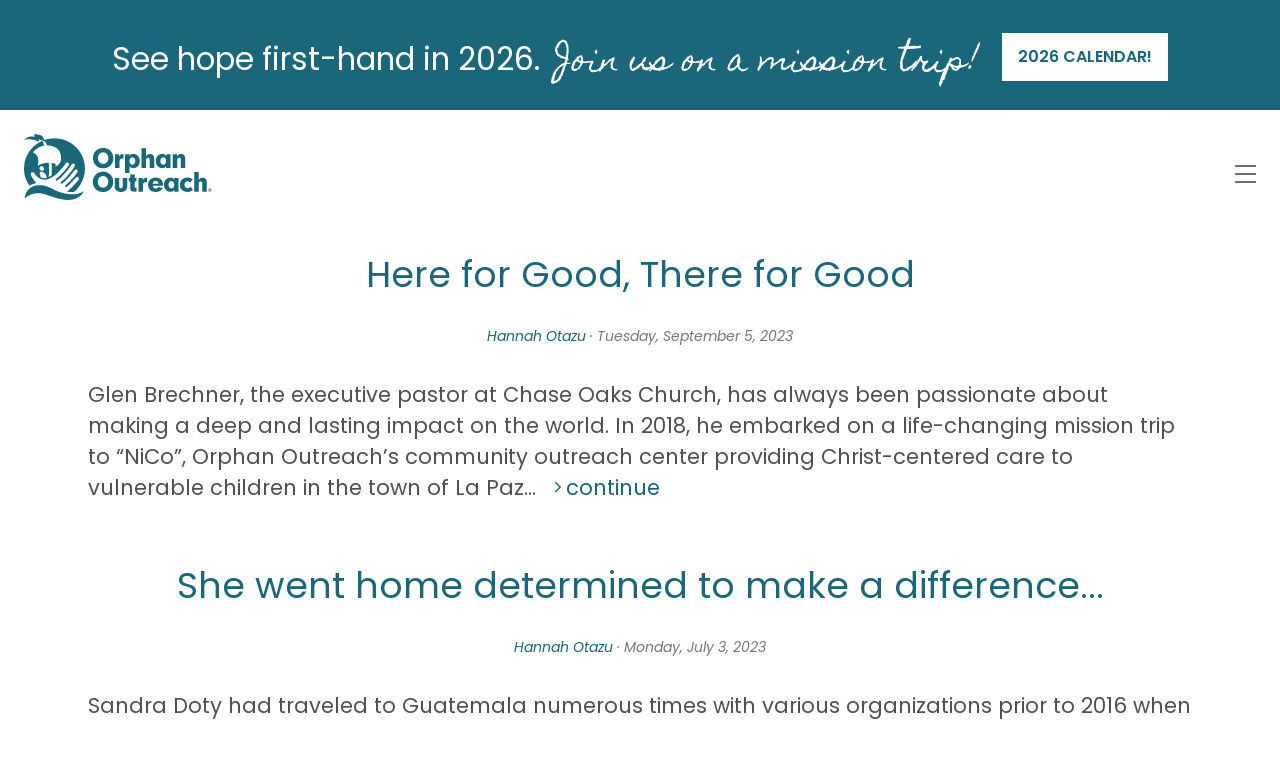

--- FILE ---
content_type: text/html; charset=UTF-8
request_url: https://orphanoutreach.org/author/hannah-otazu
body_size: 7136
content:
<!doctype html>
<html class="no-js" lang="en">
	<head>
		<meta charset="utf-8">

		<script>(function(){if(document.cookie.indexOf('device_pixel_ratio')==-1 && 'devicePixelRatio' in window && window.devicePixelRatio>1){var date=new Date();date.setTime(date.getTime()+3600000);document.cookie='device_pixel_ratio='+window.devicePixelRatio+'; expires='+date.toUTCString()+'; path=/';if(document.cookie.indexOf('device_pixel_ratio')!=-1){window.location.reload()}}})();</script>
		<!--<meta name="viewport" content="width=device-width">!-->
		<meta name="viewport" content="width=device-width, initial-scale=1.0">
		<!--<meta name="viewport" content="width=1140">!-->

		<title>Posts &ndash; Orphan Outreach &ndash; Together we can restore hope</title>
		<meta name="keywords" content="orphan outreach sponsor child mission trip volunteer donate texas">
		<meta name="description" content="orphan outreach sponsor child mission trip volunteer donate texas">
		<meta name="google-site-verification" content="">

		<meta property="og:title" content="Posts &ndash; Orphan Outreach &ndash; Together we can restore hope">
		<meta property="og:description" content="orphan outreach sponsor child mission trip volunteer donate texas">
		
		<link rel="apple-touch-icon" sizes="57x57" href="/_img/favicon-57.png">
		<link rel="apple-touch-icon" sizes="60x60" href="/_img/favicon-60.png">
		<link rel="apple-touch-icon" sizes="72x72" href="/_img/favicon-72.png">
		<link rel="apple-touch-icon" sizes="76x76" href="/_img/favicon-76.png">
		<link rel="apple-touch-icon" sizes="114x114" href="/_img/favicon-114.png">
		<link rel="apple-touch-icon" sizes="120x120" href="/_img/favicon-120.png">
		<link rel="apple-touch-icon" sizes="144x144" href="/_img/favicon-144.png">
		<link rel="apple-touch-icon" sizes="152x152" href="/_img/favicon-152.png">
		<link rel="apple-touch-icon" sizes="180x180" href="/_img/favicon-180.png">
		<meta name="apple-mobile-web-app-title" content="Orphan Outreach">
		<link rel="shortcut icon" href="/path/to/favicon-196.png" sizes="196x196">
		<link rel="icon" type="image/png" href="/_img/favicon-228.png" sizes="228x228">
		<link rel="icon" type="image/png" href="/_img/favicon-192.png" sizes="192x192">
		<link rel="icon" type="image/png" href="/_img/favicon-160.png" sizes="160x160">
		<link rel="icon" type="image/png" href="/_img/favicon-128.png" sizes="128x128">
		<link rel="icon" type="image/png" href="/_img/favicon-96.png" sizes="96x96">
		<link rel="icon" type="image/png" href="/_img/favicon-32.png" sizes="32x32">
		<link rel="icon" type="image/png" href="/_img/favicon-16.png" sizes="16x16">
		<meta name="msapplication-TileColor" content="#FFFFFF">
		<meta name="msapplication-TileImage" content="/_img/favicon-144.png">
		<meta name="application-name" content="Orphan Outreach">
		<meta name="facebook-domain-verification" content="o5ajk6pk14u302pdi7gh4p5bbubylk">

		<link href="/_css/normalize.css?d=20181030-143425" rel="stylesheet">
		<!--<link href="/_css/fontawesome-all.min.css?d=20190724-121325" rel="stylesheet">!-->
		<link href="//fonts.googleapis.com/css?family=Poppins:400,400i,600,600i|Poppins:400,400i,600,600i|Homemade+Apple:400" rel="stylesheet">
<link href="//use.typekit.net/ggj7qae.css" rel="stylesheet">
		<link href="/_js/vendor/magnific-popup/magnific-popup.min.css" rel="stylesheet">
		<!--<link rel="stylesheet" href="/_js/vendor/fullcalendar/fullcalendar.min.css">
		<link rel="stylesheet" href="/_js/vendor/fullcalendar/fullcalendar.print.min.css" media="print">!-->
		<link href="/_js/vendor/rangeslider/rangeslider.min.css" rel="stylesheet">
		<link href="/_js/vendor/tipped/tipped.min.css" rel="stylesheet">

		<!--[if (gte IE 9) | (IEMobile)]><!-->
			<link href="/_css/responsive.css?d=20240614-111023" rel="stylesheet">
		<!--<![endif]-->
		<!--[if (lte IE 8) & (!IEMobile)]>
			<link href="/_css/unresponsive.css?d=20240614-111023" rel="stylesheet">
			<link href="/_css/print.css?d=20240614-111023" rel="stylesheet" media="print">
			<script src="/_js/vendor/html5shiv.min.js"></script>
		<![endif]-->

							<script src='https://www.google.com/recaptcha/api.js?render=6Lcj980UAAAAACAxPe3Qeq_GhXg7EyhAkwlLDLHR'></script><script>grecaptcha.ready(function(){grecaptcha.execute('6Lcj980UAAAAACAxPe3Qeq_GhXg7EyhAkwlLDLHR',{action:'form'});});</script>
						
		<script src="https://kit.fontawesome.com/2545ec56f4.js" crossorigin="anonymous"></script>
		<script src="/_js/vendor/picturefill.min.js"></script>
		<script src="/_js/vendor/modernizr.min.js"></script>
		<script src="/_js/vendor/es6-promise.auto.min.js"></script>
		<script src="//ajax.googleapis.com/ajax/libs/jquery/1.12.0/jquery.min.js"></script>
		<script>if (!window.jQuery) { document.write('\<script src="/_js/vendor/jquery/1.12.0/jquery.min.js"\>\</script\>'); }</script>
		<script src="//ajax.googleapis.com/ajax/libs/jqueryui/1.11.4/jquery-ui.min.js"></script>
		<script>if (!window.jQuery.ui) { document.write('\<script src="/_js/vendor/jquery-ui/1.11.4/jquery-ui.min.js"\>\</script\>'); }</script>
		<script src="/_js/vendor/gsap/lite.min.js"></script>
		<script src="/_js/vendor/cookies.min.js"></script>
		<script src="/_js/vendor/imagesloaded.min.js"></script>
		<script src="/_js/vendor/magnific-popup/magnific-popup.min.js"></script>
		<!--<script src="/_js/vendor/moment.min.js"></script>
		<script src="/_js/vendor/fullcalendar/fullcalendar.min.js"></script>
		<script src="/_js/vendor/fullcalendar/gcal.min.js"></script>!-->
		<script src="/_js/vendor/rangeslider/rangeslider.min.js"></script>
		<script src="/_js/vendor/jquery.fitvids.min.js"></script>
		<script src="/_js/vendor/smartquotes.min.js"></script>
		<script src="/_js/vendor/scrollreveal.min.js"></script>
		<!--<script src="/_js/vendor/jquery.fittext.min.js"></script>!-->
		<script src="/_js/vendor/jquery.proquo.min.js"></script>
		<script src="/_js/vendor/jquery.ui.shake.min.js"></script>
		<script src="/_js/vendor/tipped/tipped.min.js"></script>
		
		<script src="/_js/script.js?d=20220929-134835"></script>

		<script>(function(w,d,s,l,i){w[l]=w[l]||[];w[l].push({'gtm.start':new Date().getTime(),event:'gtm.js'});var f=d.getElementsByTagName(s)[0],j=d.createElement(s),dl=l!='dataLayer'?'&l='+l:'';j.async=true;j.src='https://www.googletagmanager.com/gtm.js?id='+i+dl;f.parentNode.insertBefore(j,f);})(window,document,'script','dataLayer','GTM-PG3GKXXV');</script>
	</head>
	<body class="page-posts layout-main  preload">

		<!--[if lte IE 7]>
				<p class="browser">You are currently viewing this site with an outdated browser. Please <a href="http://browsehappy.com/" target="_blank">upgrade your browser</a> to improve your experience :)</p>
		<![endif]-->
		<noscript>
			<p class="browser">You are currently viewing this site without JavaScript enabled. Please <a href="https://www.google.com/search?q=enable+javascript" target="_blank">enable JavaScript</a> to improve your experience :)</p>
		</noscript>

		<header class="-clearfix">
			
			
	
	<div class="marquee rotator">
					<div>
				<h3>See hope first-hand in 2026. <span style="font-style: italic;">Join us on a mission&nbsp;trip!</span>&nbsp;&nbsp;<a href="https://orphanoutreach.org/mission-trips" target="_blank" class="button white inline hide-medium-down">2026 calendar!</a></h3>
				<p class="hide-medium-up"><a href="https://orphanoutreach.org/mission-trips" class="button white">2026 calendar!</a></p>
			</div>
					<div>
				<h3><span style="font-style: italic;">Say "yes" to sponsorship. </span>Your<span style="font-weight: bold;"> child </span>is waiting.&nbsp;&nbsp;<a href="https://orphanoutreach.org/make-a-difference/sponsorship" target="_blank" class="button white inline hide-medium-down">Meet Your Child Today</a></h3>
				<p class="hide-medium-up"><a href="https://orphanoutreach.org/make-a-difference/sponsorship" class="button white">Meet Your Child Today</a></p>
			</div>
					<div>
				<h3><span style="font-style: italic;">Shine&nbsp;bright </span>for the future of orphan care. Be part of the <span style="font-weight: bold;">Legacy Fund.</span>&nbsp;&nbsp;<a href="https://orphanoutreach.org/legacy-fund" target="_blank" class="button white inline hide-medium-down">Learn more.</a></h3>
				<p class="hide-medium-up"><a href="https://orphanoutreach.org/legacy-fund" class="button white">Learn more.</a></p>
			</div>
			</div>


			<div class="-wrap clearfix">
				<a href="/" title="Together we can restore hope"><h1 class="title -go-left hide-text">Orphan Outreach</h1></a>
				<div class="navigation -go-right -cover -mega pointy">
					<nav class="-clearfix">
						<a href="#" class="nav-toggle"><i class="menu-icon tri -still"></i></a>
						<ul>
																																		<li><a class="" href="/about-us" target="">About Us</a>										<!--<li><a href="#" class="">About Us</a>!-->
											<ul>
																																																						<li><a class="" href="/about-us/who-we-are" target="">Who We Are</a></li>
																																																																																	<li><a class="" href="/about-us/statement-of-faith" target="">Statement of Faith</a></li>
																																																																																	<li><a class="" href="/team/management-team" target="">Our Management Team</a></li>
																																																																																	<li><a class="" href="/team/board" target="">Our Board</a></li>
																																																																																	<li><a class="" href="/about-us/financial-transparency" target="">Financial Transparency</a></li>
																																																																																	<li><a class="" href="/about-us/contact" target="">Contact Us</a></li>
																																																			<!--<li class="connect"><br />
<b>Warning</b>:  reset() expects parameter 1 to be array, string given in <b>/home/forge/orphanoutreach.org/public/index.php</b> on line <b>202</b><br />
													<ul>
														<br />
<b>Warning</b>:  Invalid argument supplied for foreach() in <b>/home/forge/orphanoutreach.org/public/index.php</b> on line <b>204</b><br />
														<li><img class="width-100" src="/_img/nav-map.png"></li>
													</ul>
												</li>!-->
											</ul>
										</li>
																																				<li><a class="" href="/make-a-difference" target="">Get Involved</a>										<!--<li><a href="#" class="">Get Involved</a>!-->
											<ul>
																																																						<li><a class="" href="/make-a-difference/mission-trips" target="">SERVE on a Mission Trip</a></li>
																																																																																	<li><a class="" href="/make-a-difference/sponsor-child" target="">SPONSOR a Child</a></li>
																																																																																	<li><a class="" href="/marketplace" target="">Host a Marketplace Pop-Up!</a></li>
																																																																																	<li><a class="" href="/make-a-difference/wow" target="">JOIN Women for Orphans Worldwide</a></li>
																																																																																	<li><a class="" href="/make-a-difference/adoption-grants" target="">Apply for an Adoption Grant</a></li>
																																																																																	<li><a class="" href="/attend-special-event" target="">Attend a Special Event</a></li>
																																																																																	<li><a class="" href="/legacy-fund" target="">Legacy Fund</a></li>
																																																			<!--<li class="connect"><br />
<b>Warning</b>:  reset() expects parameter 1 to be array, string given in <b>/home/forge/orphanoutreach.org/public/index.php</b> on line <b>202</b><br />
													<ul>
														<br />
<b>Warning</b>:  Invalid argument supplied for foreach() in <b>/home/forge/orphanoutreach.org/public/index.php</b> on line <b>204</b><br />
														<li><img class="width-100" src="/_img/nav-map.png"></li>
													</ul>
												</li>!-->
											</ul>
										</li>
																																				<li><a class="" href="/make-a-difference/sponsorship" target="">Sponsor a Child</a>										<!--<li><a href="#" class="">Sponsor a Child</a>!-->
											<ul>
																																																						<li><a class="" href="/sponsor/letter" target="">Write Your Sponsored Child</a></li>
																																																																																	<li><a class="" href="/sponsor-payment" target="">Sponsorship Donation</a></li>
																																																																																	<li><a class="" href="/sponsor/contact" target="">Contact Our Sponsorship Team</a></li>
																																																																																	<li><a class="" href="/sponsor/letter/ukraine" target="">Send a Letter of Encouragement to a Young Adult in Ukraine!</a></li>
																																																			<!--<li class="connect"><br />
<b>Warning</b>:  reset() expects parameter 1 to be array, string given in <b>/home/forge/orphanoutreach.org/public/index.php</b> on line <b>202</b><br />
													<ul>
														<br />
<b>Warning</b>:  Invalid argument supplied for foreach() in <b>/home/forge/orphanoutreach.org/public/index.php</b> on line <b>204</b><br />
														<li><img class="width-100" src="/_img/nav-map.png"></li>
													</ul>
												</li>!-->
											</ul>
										</li>
																																				<li><a class="" href="/mission-trips" target="">Go on a Mission Trip</a>										<!--<li><a href="#" class="">Go on a Mission Trip</a>!-->
											<ul>
																																																						<li><a class="" href="/mission-trips/sign-up" target="">Sign Up for a Trip</a></li>
																																																																																	<li><a class="" href="/mission-trips#frequently-asked-questions" target="">Mission Trip FAQ</a></li>
																																																																																	<li><a class="" href="/mission-trips/log-in" target="">Mission Trip Log-In</a></li>
																																																			<!--<li class="connect"><br />
<b>Warning</b>:  reset() expects parameter 1 to be array, string given in <b>/home/forge/orphanoutreach.org/public/index.php</b> on line <b>202</b><br />
													<ul>
														<br />
<b>Warning</b>:  Invalid argument supplied for foreach() in <b>/home/forge/orphanoutreach.org/public/index.php</b> on line <b>204</b><br />
														<li><img class="width-100" src="/_img/nav-map.png"></li>
													</ul>
												</li>!-->
											</ul>
										</li>
																																				<li><a class="" href="/where-we-serve" target="">Where We Serve</a>										<!--<li><a href="#" class="">Where We Serve</a>!-->
											<ul>
																																																						<li><a class="" href="/country/guatemala" target="">Guatemala</a></li>
																																																																																	<li><a class="" href="/country/honduras" target="">Honduras</a></li>
																																																																																	<li><a class="" href="/country/india" target="">India</a></li>
																																																																																	<li><a class="" href="/country/kenya" target="">Kenya</a></li>
																																																																																	<li><a class="" href="/country/latvia" target="">Latvia</a></li>
																																																																																	<li><a class="" href="/country/nepal" target="">Nepal</a></li>
																																																																																	<li><a class="" href="/country/russia" target="">Russia</a></li>
																																																																																	<li><a class="" href="/country/ukraine" target="">Ukraine</a></li>
																																																																																	<li><a class="" href="/country/peru" target="">Peru</a></li>
																																																																																	<li><a class="" href="/country/united-states" target="">United States</a></li>
																																																			<!--<li class="connect"><br />
<b>Warning</b>:  reset() expects parameter 1 to be array, string given in <b>/home/forge/orphanoutreach.org/public/index.php</b> on line <b>202</b><br />
													<ul>
														<br />
<b>Warning</b>:  Invalid argument supplied for foreach() in <b>/home/forge/orphanoutreach.org/public/index.php</b> on line <b>204</b><br />
														<li><img class="width-100" src="/_img/nav-map.png"></li>
													</ul>
												</li>!-->
											</ul>
										</li>
																																				<li><a class="" href="/special-events" target="">Special EVENTS</a>										<!--<li><a href="#" class="">Special EVENTS</a>!-->
											<ul>
																																																						<li><a class="" href="/chd2026" target="">Children's Hope Dinner and Celebration 2026</a></li>
																																																			<!--<li class="connect"><br />
<b>Warning</b>:  reset() expects parameter 1 to be array, string given in <b>/home/forge/orphanoutreach.org/public/index.php</b> on line <b>202</b><br />
													<ul>
														<br />
<b>Warning</b>:  Invalid argument supplied for foreach() in <b>/home/forge/orphanoutreach.org/public/index.php</b> on line <b>204</b><br />
														<li><img class="width-100" src="/_img/nav-map.png"></li>
													</ul>
												</li>!-->
											</ul>
										</li>
																																				<li><a class=" standout" href="/giving" target="">Give Now</a></li>
																														</ul>
					</nav>
				</div>
			</div>
		</header>

		<main class="clearfix">
			<section class="-wrap">

				<div class="grid">

	
		
			
				<div class="row">

					
						<div class="block span-12">
							<div class="block-inner">
																	

	<div class="post excerpt">
		<!--!-->
		<h2 class="post-title centrify"><a href="/post/here">Here for Good, There for Good</a></h2>
		<!--<hr>!-->
					<h5 class="post-byline centrify small"><!--&mdash;!-->
									<a href="/author/hannah-otazu">Hannah Otazu</a>
													&middot;
													Tuesday, September 5, 2023															<!--&mdash;!--></h5>
				<!--<hr>!-->
		<!--!-->
		<div class="post-body">
			<p>Glen Brechner, the executive pastor at Chase Oaks Church, has always been passionate about making a deep and lasting impact on the world. In 2018, he embarked on a life-changing mission trip to “NiCo”, Orphan Outreach’s community outreach center providing Christ-centered care to vulnerable children in the town of La Paz... &nbsp;&nbsp;<a class="more" href="/post/here">continue</a></p>			<!--<hr>!-->
		</div>
	</div>

																<!--<hr>!-->
							</div>
						</div>	

					
				</div>

			
				<div class="row">

					
						<div class="block span-12">
							<div class="block-inner">
																	

	<div class="post excerpt">
		<!--!-->
		<h2 class="post-title centrify"><a href="/post/she-went-home-determined-to-make-a-difference">She went home determined to make a difference...</a></h2>
		<!--<hr>!-->
					<h5 class="post-byline centrify small"><!--&mdash;!-->
									<a href="/author/hannah-otazu">Hannah Otazu</a>
													&middot;
													Monday, July 3, 2023															<!--&mdash;!--></h5>
				<!--<hr>!-->
		<!--!-->
		<div class="post-body">
			<p>Sandra Doty had traveled to Guatemala numerous times with various organizations prior to 2016 when she traveled there with Orphan Outreach. She distinctly remembers going home and telling her husband that this time, the trip was different.&nbsp;

“I remember being really impressed with how well the trip was organized and... &nbsp;&nbsp;<a class="more" href="/post/she-went-home-determined-to-make-a-difference">continue</a></p>			<!--<hr>!-->
		</div>
	</div>

																<!--<hr>!-->
							</div>
						</div>	

					
				</div>

			
				<div class="row">

					
						<div class="block span-12">
							<div class="block-inner">
																	

	<div class="post excerpt">
		<!--!-->
		<h2 class="post-title centrify"><a href="/post/you-cant-help-but-want-to-get-involved">You can't help but want to get involved...</a></h2>
		<!--<hr>!-->
					<h5 class="post-byline centrify small"><!--&mdash;!-->
									<a href="/author/hannah-otazu">Hannah Otazu</a>
													&middot;
													Monday, July 3, 2023															<!--&mdash;!--></h5>
				<!--<hr>!-->
		<!--!-->
		<div class="post-body">
			<p>Wilson Williams has played an important role&nbsp;in Orphan Outreach since its inception&nbsp;in 2007. He and his wife caught the vision the&nbsp;founding president Mike Douris shared with them, and they both felt the Lord’s calling to take part. In 2010, he officially became a board member of Orphan Outreach.For months, Wilson... &nbsp;&nbsp;<a class="more" href="/post/you-cant-help-but-want-to-get-involved">continue</a></p>			<!--<hr>!-->
		</div>
	</div>

																<!--<hr>!-->
							</div>
						</div>	

					
				</div>

			
				<div class="row">

					
						<div class="block span-12">
							<div class="block-inner">
																	

	<div class="post excerpt">
		<!--!-->
		<h2 class="post-title centrify"><a href="/post/special-people-who-have-special-purpose">Special people who have a special purpose...</a></h2>
		<!--<hr>!-->
					<h5 class="post-byline centrify small"><!--&mdash;!-->
									<a href="/author/hannah-otazu">Hannah Otazu</a>
													&middot;
													Monday, July 3, 2023															<!--&mdash;!--></h5>
				<!--<hr>!-->
		<!--!-->
		<div class="post-body">
			<p>Craig DiGiovanni vividly remembers the moment he saw a young girl living in a high-risk, impoverished area of Honduras, wearing his daughter’s dress on one of his first trips with Orphan Outreach.The few seconds left a lasting imprint on his heart, not only because a part of his daughter was being left with the girl, but... &nbsp;&nbsp;<a class="more" href="/post/special-people-who-have-special-purpose">continue</a></p>			<!--<hr>!-->
		</div>
	</div>

																<!--<hr>!-->
							</div>
						</div>	

					
				</div>

			
				<div class="row">

					
						<div class="block span-12">
							<div class="block-inner">
																	

	<div class="post excerpt">
		<!--!-->
		<h2 class="post-title centrify"><a href="/post/hope-can-start-small">Hope Can Start Small</a></h2>
		<!--<hr>!-->
					<h5 class="post-byline centrify small"><!--&mdash;!-->
									<a href="/author/hannah-otazu">Hannah Otazu</a>
													&middot;
													Wednesday, May 10, 2023															<!--&mdash;!--></h5>
				<!--<hr>!-->
		<!--!-->
		<div class="post-body">
			<p>Even the most broken stories hold a seed of hope. When these seeds are placed in the hands of God, they bear the fruit of wholeness and redemption. This is certainly the case for Thomas, whose story begins with abandonment but ends in abundance. “We received Thomas because his mom had been neglecting him,” Gerardo Flores... &nbsp;&nbsp;<a class="more" href="/post/hope-can-start-small">continue</a></p>			<!--<hr>!-->
		</div>
	</div>

																<!--<hr>!-->
							</div>
						</div>	

					
				</div>

			
				<div class="row">

					
						<div class="block span-12">
							<div class="block-inner">
																	

	<div class="post excerpt">
		<!--!-->
		<h2 class="post-title centrify"><a href="/post/a-bridge-between-hearts">A Bridge Between Hearts</a></h2>
		<!--<hr>!-->
					<h5 class="post-byline centrify small"><!--&mdash;!-->
									<a href="/author/hannah-otazu">Hannah Otazu</a>
													&middot;
													Wednesday, April 12, 2023															<!--&mdash;!--></h5>
				<!--<hr>!-->
		<!--!-->
		<div class="post-body">
			<p>It’s a warm, early morning and Elena is sitting in the bow of a small boat. She’s crossing the lake near her home in Guatemala, preparing to meet up with a team of volunteers on one of Orphan Outreach’s short-term mission trips. This is Elena’s second year serving as a translator for Orphan Outreach (not counting the year... &nbsp;&nbsp;<a class="more" href="/post/a-bridge-between-hearts">continue</a></p>			<!--<hr>!-->
		</div>
	</div>

																<!--<hr>!-->
							</div>
						</div>	

					
				</div>

			
				<div class="row">

					
						<div class="block span-12">
							<div class="block-inner">
																	

	<div class="post excerpt">
		<!--!-->
		<h2 class="post-title centrify"><a href="/post/revolution">Revolution for Hope</a></h2>
		<!--<hr>!-->
					<h5 class="post-byline centrify small"><!--&mdash;!-->
									<a href="/author/hannah-otazu">Hannah Otazu</a>
													&middot;
													Tuesday, March 7, 2023															<!--&mdash;!--></h5>
				<!--<hr>!-->
		<!--!-->
		<div class="post-body">
			<p>High in the Honduran mountains, there is a home whose walls are covered in pictures. Pictures of families once thought lost, but who have now been found. The hope these pictures impart are a sign of a silent revolution- one that challenges the decades-old standards of orphan care, and one that is changing lives, communities, and... &nbsp;&nbsp;<a class="more" href="/post/revolution">continue</a></p>			<!--<hr>!-->
		</div>
	</div>

																<!--<hr>!-->
							</div>
						</div>	

					
				</div>

			
		
	
</div>


				

	<div class="grid clearfix">
		<div class="row">
			<div class="block span-12">
				<div class="block-inner">
					<hr>
					<h2 class="social-icons centrify">
						<em class="h5">join us on</em>
						<br class="hide-medium-up">
													<a class="social-icon-facebook" href="https://facebook.com/OrphanOutreach" title="Follow @OrphanOutreach on Facebook" target="_blank"><i class="fab fa-fw fa-facebook"></i></a>
													<a class="social-icon-instagram" href="https://instagram.com/orphanoutreach" title="Follow @orphanoutreach on Instagram" target="_blank"><i class="fab fa-fw fa-instagram"></i></a>
													<a class="social-icon-vimeo" href="https://vimeo.com/orphanoutreach" title="Follow @orphanoutreach on Vimeo" target="_blank"><i class="fab fa-fw fa-vimeo"></i></a>
													<a class="social-icon-twitter" href="https://twitter.com/orphanoutreach" title="Follow @orphanoutreach on Twitter" target="_blank"><i class="fab fa-fw fa-twitter"></i></a>
											</h2>
				</div>
			</div>
		</div>
	</div>


										
			</section>
		</main>

		<footer class="-clearfix">
			<div class="wrap clearfix">
				<p class="footer-seals centrify"><img src="/_img/footer-seal-guidestar.png" width="70" height="70"> &nbsp; &nbsp; <img src="/_img/footer-seal-ecfa.png" width="70" height="70"></p>
				<h6 class="centrify"><strong>2001 West Plano Parkway #3700 <span class="separator">&middot;</span> Plano, TX &nbsp;75075 <span class="separator">&middot;</span> (972)&nbsp;941&#8209;4440 <span class="separator">&middot;</span> <a class="" href="mailto:info[at]orphanoutreach.org">info[at]<wbr>orphanoutreach.org</a></strong></h6>
				<p class="centrify">Orphan Outreach is a 501(c)(3) tax exempt organization (EIN&nbsp;56-2623813).</p>
				<p class="go-left small">&copy; 2015-26 <a href="/" title="Together we can restore hope">Orphan Outreach</a>. <br class="hide-medium-up">All rights reserved.</p>
				<p class="go-right small"><a href="http://uplyftcreative.com" target="_blank" title="Design &amp; Development in Fort Worth, Texas">Site by Uplyft Creative</a>.</p>
			</div>
		</footer>
		
		<div id="join" class="hide lightbox dialog">
			<div class="header centrify">
				<p><span class="circle" style="background-image: url({{image}})"></span></p>
				<h4 class="dialog-title">{{title}}</h4>
				<p class="dialog-description">{{description}}</p>
			</div>
			<div class="body">
				<formx method="post" action="/action/join" data-async="1">
					<p class="width-33 go-left"><input id="join-first_name" type="text" name="first_name" placeholder="first name" data-required="1"></p>
					<p class="width-33 go-between"><input id="join-last_name" type="text" name="last_name" placeholder="last name" data-required="1"></p>
					<p class="width-50 go-right"><input id="join-zip_code" type="text" name="zip_code" placeholder="zip code" data-required="1"></p>
					<p class="width-100"><input id="join-email" type="text" name="email" placeholder="email" data-required="email"></p>
					<p class="centrify button-group"><button id="join-submit" class="-inline mailing-list -like -heart" type="submit" title="Download now...">Download</button></p>
					<p class="submit-note centrify">We will always respect your&nbsp;privacy.</p>
											<p class="g-recaptcha" data-recaptcha data-recaptcha-key="6Lcj980UAAAAACAxPe3Qeq_GhXg7EyhAkwlLDLHR"></p>
									</formx>
			</div>
		</div>

		<div id="give" class="hide lightbox dialog">
			<div class="header centrify">
				<p><span class="circle" style="background-image: url({{image}})"></span></p>
				<h4 class="dialog-title">{{title}}</h4>
				<p class="dialog-description">{{description}}</p>
			</div>
			<div class="body">
				<formx method="post" action="/action/give" data-async="1">
					<p class="width-33 go-left"><input id="give-first_name" type="text" name="first_name" placeholder="first name" data-required="1"></p>
					<p class="width-33 go-between"><input id="give-last_name" type="text" name="last_name" placeholder="last name" data-required="1"></p>
					<p class="width-33 go-right"><input id="give-zip_code" type="text" name="zip_code" placeholder="zip code" data-required="1"></p>
					<p class="width-100"><input id="give-email" type="text" name="email" placeholder="email" data-required="email"></p>
					<p class="centrify button-group"><button id="give-submit" class="-inline download grey" type="submit" title="Download now...">Send</button></p>
					<!--<p><button id="give-submit" class="-inline download" type="submit" title="Download now...">Get It <span class="no-caps normal">for</span> Free</button></p>!-->
					<p class="submit-note centrify">We will always respect your&nbsp;privacy.</p>
											<p class="g-recaptcha" data-recaptcha data-recaptcha-key="6Lcj980UAAAAACAxPe3Qeq_GhXg7EyhAkwlLDLHR"></p>
										<input type="hidden" name="type" value="{{type}}">
					<input type="hidden" name="identifier" value="{{identifier}}">
					<input type="hidden" name="amount" value="{{amount}}">
				</formx>
			</div>
		</div>
		
				
		<script async src="https://www.googletagmanager.com/gtag/js?id=UA-13244940-1"></script><script>window.dataLayer = window.dataLayer || []; function gtag(){dataLayer.push(arguments);} gtag('js', new Date()); gtag('config', 'UA-13244940-1');</script><noscript><iframe src="//www.googletagmanager.com/ns.html?id=UA-13244940-1" height="0" width="0" style="display:none;visibility:hidden"></iframe></noscript><script>!function(f,b,e,v,n,t,s){if(f.fbq)return; n=f.fbq=function(){n.callMethod? n.callMethod.apply(n,arguments):n.queue.push(arguments)}; if(!f._fbq)f._fbq=n; n.push=n; n.loaded=!0; n.version='2.0'; n.queue=[]; t=b.createElement(e); t.async=!0; t.src=v; s=b.getElementsByTagName(e)[0]; s.parentNode.insertBefore(t,s)}(window, document,'script', 'https://connect.facebook.net/en_US/fbevents.js'); fbq('init', '342775116953331'); fbq('track', 'PageView');</script><noscript><img height="1" width="1" style="display:none" src="https://www.facebook.com/tr?id=342775116953331&ev=PageView&noscript=1"/></noscript>		
		<noscript><iframe src="https://www.googletagmanager.com/ns.html?id=GTM-PG3GKXXV" height="0" width="0" style="display:none;visibility:hidden"></iframe></noscript>
		<script>(function (config) { var s = document.createElement('script'); s.src = 'https://cdn.virtuoussoftware.com/tracker/virtuous.tracker.shim.min.js'; s.type = 'text/javascript'; s.onload = function () { virtuousTrackerShim.init(config); }; document.getElementsByTagName('script')[0].parentNode.appendChild(s); }({ organizationId: '76e3a6ca-9d6b-4b1e-859f-3ae756206cf3' }));</script>

	</body>
</html>


--- FILE ---
content_type: text/html; charset=utf-8
request_url: https://www.google.com/recaptcha/api2/anchor?ar=1&k=6Lcj980UAAAAACAxPe3Qeq_GhXg7EyhAkwlLDLHR&co=aHR0cHM6Ly9vcnBoYW5vdXRyZWFjaC5vcmc6NDQz&hl=en&v=PoyoqOPhxBO7pBk68S4YbpHZ&size=invisible&anchor-ms=20000&execute-ms=30000&cb=gylqdusmh30e
body_size: 48745
content:
<!DOCTYPE HTML><html dir="ltr" lang="en"><head><meta http-equiv="Content-Type" content="text/html; charset=UTF-8">
<meta http-equiv="X-UA-Compatible" content="IE=edge">
<title>reCAPTCHA</title>
<style type="text/css">
/* cyrillic-ext */
@font-face {
  font-family: 'Roboto';
  font-style: normal;
  font-weight: 400;
  font-stretch: 100%;
  src: url(//fonts.gstatic.com/s/roboto/v48/KFO7CnqEu92Fr1ME7kSn66aGLdTylUAMa3GUBHMdazTgWw.woff2) format('woff2');
  unicode-range: U+0460-052F, U+1C80-1C8A, U+20B4, U+2DE0-2DFF, U+A640-A69F, U+FE2E-FE2F;
}
/* cyrillic */
@font-face {
  font-family: 'Roboto';
  font-style: normal;
  font-weight: 400;
  font-stretch: 100%;
  src: url(//fonts.gstatic.com/s/roboto/v48/KFO7CnqEu92Fr1ME7kSn66aGLdTylUAMa3iUBHMdazTgWw.woff2) format('woff2');
  unicode-range: U+0301, U+0400-045F, U+0490-0491, U+04B0-04B1, U+2116;
}
/* greek-ext */
@font-face {
  font-family: 'Roboto';
  font-style: normal;
  font-weight: 400;
  font-stretch: 100%;
  src: url(//fonts.gstatic.com/s/roboto/v48/KFO7CnqEu92Fr1ME7kSn66aGLdTylUAMa3CUBHMdazTgWw.woff2) format('woff2');
  unicode-range: U+1F00-1FFF;
}
/* greek */
@font-face {
  font-family: 'Roboto';
  font-style: normal;
  font-weight: 400;
  font-stretch: 100%;
  src: url(//fonts.gstatic.com/s/roboto/v48/KFO7CnqEu92Fr1ME7kSn66aGLdTylUAMa3-UBHMdazTgWw.woff2) format('woff2');
  unicode-range: U+0370-0377, U+037A-037F, U+0384-038A, U+038C, U+038E-03A1, U+03A3-03FF;
}
/* math */
@font-face {
  font-family: 'Roboto';
  font-style: normal;
  font-weight: 400;
  font-stretch: 100%;
  src: url(//fonts.gstatic.com/s/roboto/v48/KFO7CnqEu92Fr1ME7kSn66aGLdTylUAMawCUBHMdazTgWw.woff2) format('woff2');
  unicode-range: U+0302-0303, U+0305, U+0307-0308, U+0310, U+0312, U+0315, U+031A, U+0326-0327, U+032C, U+032F-0330, U+0332-0333, U+0338, U+033A, U+0346, U+034D, U+0391-03A1, U+03A3-03A9, U+03B1-03C9, U+03D1, U+03D5-03D6, U+03F0-03F1, U+03F4-03F5, U+2016-2017, U+2034-2038, U+203C, U+2040, U+2043, U+2047, U+2050, U+2057, U+205F, U+2070-2071, U+2074-208E, U+2090-209C, U+20D0-20DC, U+20E1, U+20E5-20EF, U+2100-2112, U+2114-2115, U+2117-2121, U+2123-214F, U+2190, U+2192, U+2194-21AE, U+21B0-21E5, U+21F1-21F2, U+21F4-2211, U+2213-2214, U+2216-22FF, U+2308-230B, U+2310, U+2319, U+231C-2321, U+2336-237A, U+237C, U+2395, U+239B-23B7, U+23D0, U+23DC-23E1, U+2474-2475, U+25AF, U+25B3, U+25B7, U+25BD, U+25C1, U+25CA, U+25CC, U+25FB, U+266D-266F, U+27C0-27FF, U+2900-2AFF, U+2B0E-2B11, U+2B30-2B4C, U+2BFE, U+3030, U+FF5B, U+FF5D, U+1D400-1D7FF, U+1EE00-1EEFF;
}
/* symbols */
@font-face {
  font-family: 'Roboto';
  font-style: normal;
  font-weight: 400;
  font-stretch: 100%;
  src: url(//fonts.gstatic.com/s/roboto/v48/KFO7CnqEu92Fr1ME7kSn66aGLdTylUAMaxKUBHMdazTgWw.woff2) format('woff2');
  unicode-range: U+0001-000C, U+000E-001F, U+007F-009F, U+20DD-20E0, U+20E2-20E4, U+2150-218F, U+2190, U+2192, U+2194-2199, U+21AF, U+21E6-21F0, U+21F3, U+2218-2219, U+2299, U+22C4-22C6, U+2300-243F, U+2440-244A, U+2460-24FF, U+25A0-27BF, U+2800-28FF, U+2921-2922, U+2981, U+29BF, U+29EB, U+2B00-2BFF, U+4DC0-4DFF, U+FFF9-FFFB, U+10140-1018E, U+10190-1019C, U+101A0, U+101D0-101FD, U+102E0-102FB, U+10E60-10E7E, U+1D2C0-1D2D3, U+1D2E0-1D37F, U+1F000-1F0FF, U+1F100-1F1AD, U+1F1E6-1F1FF, U+1F30D-1F30F, U+1F315, U+1F31C, U+1F31E, U+1F320-1F32C, U+1F336, U+1F378, U+1F37D, U+1F382, U+1F393-1F39F, U+1F3A7-1F3A8, U+1F3AC-1F3AF, U+1F3C2, U+1F3C4-1F3C6, U+1F3CA-1F3CE, U+1F3D4-1F3E0, U+1F3ED, U+1F3F1-1F3F3, U+1F3F5-1F3F7, U+1F408, U+1F415, U+1F41F, U+1F426, U+1F43F, U+1F441-1F442, U+1F444, U+1F446-1F449, U+1F44C-1F44E, U+1F453, U+1F46A, U+1F47D, U+1F4A3, U+1F4B0, U+1F4B3, U+1F4B9, U+1F4BB, U+1F4BF, U+1F4C8-1F4CB, U+1F4D6, U+1F4DA, U+1F4DF, U+1F4E3-1F4E6, U+1F4EA-1F4ED, U+1F4F7, U+1F4F9-1F4FB, U+1F4FD-1F4FE, U+1F503, U+1F507-1F50B, U+1F50D, U+1F512-1F513, U+1F53E-1F54A, U+1F54F-1F5FA, U+1F610, U+1F650-1F67F, U+1F687, U+1F68D, U+1F691, U+1F694, U+1F698, U+1F6AD, U+1F6B2, U+1F6B9-1F6BA, U+1F6BC, U+1F6C6-1F6CF, U+1F6D3-1F6D7, U+1F6E0-1F6EA, U+1F6F0-1F6F3, U+1F6F7-1F6FC, U+1F700-1F7FF, U+1F800-1F80B, U+1F810-1F847, U+1F850-1F859, U+1F860-1F887, U+1F890-1F8AD, U+1F8B0-1F8BB, U+1F8C0-1F8C1, U+1F900-1F90B, U+1F93B, U+1F946, U+1F984, U+1F996, U+1F9E9, U+1FA00-1FA6F, U+1FA70-1FA7C, U+1FA80-1FA89, U+1FA8F-1FAC6, U+1FACE-1FADC, U+1FADF-1FAE9, U+1FAF0-1FAF8, U+1FB00-1FBFF;
}
/* vietnamese */
@font-face {
  font-family: 'Roboto';
  font-style: normal;
  font-weight: 400;
  font-stretch: 100%;
  src: url(//fonts.gstatic.com/s/roboto/v48/KFO7CnqEu92Fr1ME7kSn66aGLdTylUAMa3OUBHMdazTgWw.woff2) format('woff2');
  unicode-range: U+0102-0103, U+0110-0111, U+0128-0129, U+0168-0169, U+01A0-01A1, U+01AF-01B0, U+0300-0301, U+0303-0304, U+0308-0309, U+0323, U+0329, U+1EA0-1EF9, U+20AB;
}
/* latin-ext */
@font-face {
  font-family: 'Roboto';
  font-style: normal;
  font-weight: 400;
  font-stretch: 100%;
  src: url(//fonts.gstatic.com/s/roboto/v48/KFO7CnqEu92Fr1ME7kSn66aGLdTylUAMa3KUBHMdazTgWw.woff2) format('woff2');
  unicode-range: U+0100-02BA, U+02BD-02C5, U+02C7-02CC, U+02CE-02D7, U+02DD-02FF, U+0304, U+0308, U+0329, U+1D00-1DBF, U+1E00-1E9F, U+1EF2-1EFF, U+2020, U+20A0-20AB, U+20AD-20C0, U+2113, U+2C60-2C7F, U+A720-A7FF;
}
/* latin */
@font-face {
  font-family: 'Roboto';
  font-style: normal;
  font-weight: 400;
  font-stretch: 100%;
  src: url(//fonts.gstatic.com/s/roboto/v48/KFO7CnqEu92Fr1ME7kSn66aGLdTylUAMa3yUBHMdazQ.woff2) format('woff2');
  unicode-range: U+0000-00FF, U+0131, U+0152-0153, U+02BB-02BC, U+02C6, U+02DA, U+02DC, U+0304, U+0308, U+0329, U+2000-206F, U+20AC, U+2122, U+2191, U+2193, U+2212, U+2215, U+FEFF, U+FFFD;
}
/* cyrillic-ext */
@font-face {
  font-family: 'Roboto';
  font-style: normal;
  font-weight: 500;
  font-stretch: 100%;
  src: url(//fonts.gstatic.com/s/roboto/v48/KFO7CnqEu92Fr1ME7kSn66aGLdTylUAMa3GUBHMdazTgWw.woff2) format('woff2');
  unicode-range: U+0460-052F, U+1C80-1C8A, U+20B4, U+2DE0-2DFF, U+A640-A69F, U+FE2E-FE2F;
}
/* cyrillic */
@font-face {
  font-family: 'Roboto';
  font-style: normal;
  font-weight: 500;
  font-stretch: 100%;
  src: url(//fonts.gstatic.com/s/roboto/v48/KFO7CnqEu92Fr1ME7kSn66aGLdTylUAMa3iUBHMdazTgWw.woff2) format('woff2');
  unicode-range: U+0301, U+0400-045F, U+0490-0491, U+04B0-04B1, U+2116;
}
/* greek-ext */
@font-face {
  font-family: 'Roboto';
  font-style: normal;
  font-weight: 500;
  font-stretch: 100%;
  src: url(//fonts.gstatic.com/s/roboto/v48/KFO7CnqEu92Fr1ME7kSn66aGLdTylUAMa3CUBHMdazTgWw.woff2) format('woff2');
  unicode-range: U+1F00-1FFF;
}
/* greek */
@font-face {
  font-family: 'Roboto';
  font-style: normal;
  font-weight: 500;
  font-stretch: 100%;
  src: url(//fonts.gstatic.com/s/roboto/v48/KFO7CnqEu92Fr1ME7kSn66aGLdTylUAMa3-UBHMdazTgWw.woff2) format('woff2');
  unicode-range: U+0370-0377, U+037A-037F, U+0384-038A, U+038C, U+038E-03A1, U+03A3-03FF;
}
/* math */
@font-face {
  font-family: 'Roboto';
  font-style: normal;
  font-weight: 500;
  font-stretch: 100%;
  src: url(//fonts.gstatic.com/s/roboto/v48/KFO7CnqEu92Fr1ME7kSn66aGLdTylUAMawCUBHMdazTgWw.woff2) format('woff2');
  unicode-range: U+0302-0303, U+0305, U+0307-0308, U+0310, U+0312, U+0315, U+031A, U+0326-0327, U+032C, U+032F-0330, U+0332-0333, U+0338, U+033A, U+0346, U+034D, U+0391-03A1, U+03A3-03A9, U+03B1-03C9, U+03D1, U+03D5-03D6, U+03F0-03F1, U+03F4-03F5, U+2016-2017, U+2034-2038, U+203C, U+2040, U+2043, U+2047, U+2050, U+2057, U+205F, U+2070-2071, U+2074-208E, U+2090-209C, U+20D0-20DC, U+20E1, U+20E5-20EF, U+2100-2112, U+2114-2115, U+2117-2121, U+2123-214F, U+2190, U+2192, U+2194-21AE, U+21B0-21E5, U+21F1-21F2, U+21F4-2211, U+2213-2214, U+2216-22FF, U+2308-230B, U+2310, U+2319, U+231C-2321, U+2336-237A, U+237C, U+2395, U+239B-23B7, U+23D0, U+23DC-23E1, U+2474-2475, U+25AF, U+25B3, U+25B7, U+25BD, U+25C1, U+25CA, U+25CC, U+25FB, U+266D-266F, U+27C0-27FF, U+2900-2AFF, U+2B0E-2B11, U+2B30-2B4C, U+2BFE, U+3030, U+FF5B, U+FF5D, U+1D400-1D7FF, U+1EE00-1EEFF;
}
/* symbols */
@font-face {
  font-family: 'Roboto';
  font-style: normal;
  font-weight: 500;
  font-stretch: 100%;
  src: url(//fonts.gstatic.com/s/roboto/v48/KFO7CnqEu92Fr1ME7kSn66aGLdTylUAMaxKUBHMdazTgWw.woff2) format('woff2');
  unicode-range: U+0001-000C, U+000E-001F, U+007F-009F, U+20DD-20E0, U+20E2-20E4, U+2150-218F, U+2190, U+2192, U+2194-2199, U+21AF, U+21E6-21F0, U+21F3, U+2218-2219, U+2299, U+22C4-22C6, U+2300-243F, U+2440-244A, U+2460-24FF, U+25A0-27BF, U+2800-28FF, U+2921-2922, U+2981, U+29BF, U+29EB, U+2B00-2BFF, U+4DC0-4DFF, U+FFF9-FFFB, U+10140-1018E, U+10190-1019C, U+101A0, U+101D0-101FD, U+102E0-102FB, U+10E60-10E7E, U+1D2C0-1D2D3, U+1D2E0-1D37F, U+1F000-1F0FF, U+1F100-1F1AD, U+1F1E6-1F1FF, U+1F30D-1F30F, U+1F315, U+1F31C, U+1F31E, U+1F320-1F32C, U+1F336, U+1F378, U+1F37D, U+1F382, U+1F393-1F39F, U+1F3A7-1F3A8, U+1F3AC-1F3AF, U+1F3C2, U+1F3C4-1F3C6, U+1F3CA-1F3CE, U+1F3D4-1F3E0, U+1F3ED, U+1F3F1-1F3F3, U+1F3F5-1F3F7, U+1F408, U+1F415, U+1F41F, U+1F426, U+1F43F, U+1F441-1F442, U+1F444, U+1F446-1F449, U+1F44C-1F44E, U+1F453, U+1F46A, U+1F47D, U+1F4A3, U+1F4B0, U+1F4B3, U+1F4B9, U+1F4BB, U+1F4BF, U+1F4C8-1F4CB, U+1F4D6, U+1F4DA, U+1F4DF, U+1F4E3-1F4E6, U+1F4EA-1F4ED, U+1F4F7, U+1F4F9-1F4FB, U+1F4FD-1F4FE, U+1F503, U+1F507-1F50B, U+1F50D, U+1F512-1F513, U+1F53E-1F54A, U+1F54F-1F5FA, U+1F610, U+1F650-1F67F, U+1F687, U+1F68D, U+1F691, U+1F694, U+1F698, U+1F6AD, U+1F6B2, U+1F6B9-1F6BA, U+1F6BC, U+1F6C6-1F6CF, U+1F6D3-1F6D7, U+1F6E0-1F6EA, U+1F6F0-1F6F3, U+1F6F7-1F6FC, U+1F700-1F7FF, U+1F800-1F80B, U+1F810-1F847, U+1F850-1F859, U+1F860-1F887, U+1F890-1F8AD, U+1F8B0-1F8BB, U+1F8C0-1F8C1, U+1F900-1F90B, U+1F93B, U+1F946, U+1F984, U+1F996, U+1F9E9, U+1FA00-1FA6F, U+1FA70-1FA7C, U+1FA80-1FA89, U+1FA8F-1FAC6, U+1FACE-1FADC, U+1FADF-1FAE9, U+1FAF0-1FAF8, U+1FB00-1FBFF;
}
/* vietnamese */
@font-face {
  font-family: 'Roboto';
  font-style: normal;
  font-weight: 500;
  font-stretch: 100%;
  src: url(//fonts.gstatic.com/s/roboto/v48/KFO7CnqEu92Fr1ME7kSn66aGLdTylUAMa3OUBHMdazTgWw.woff2) format('woff2');
  unicode-range: U+0102-0103, U+0110-0111, U+0128-0129, U+0168-0169, U+01A0-01A1, U+01AF-01B0, U+0300-0301, U+0303-0304, U+0308-0309, U+0323, U+0329, U+1EA0-1EF9, U+20AB;
}
/* latin-ext */
@font-face {
  font-family: 'Roboto';
  font-style: normal;
  font-weight: 500;
  font-stretch: 100%;
  src: url(//fonts.gstatic.com/s/roboto/v48/KFO7CnqEu92Fr1ME7kSn66aGLdTylUAMa3KUBHMdazTgWw.woff2) format('woff2');
  unicode-range: U+0100-02BA, U+02BD-02C5, U+02C7-02CC, U+02CE-02D7, U+02DD-02FF, U+0304, U+0308, U+0329, U+1D00-1DBF, U+1E00-1E9F, U+1EF2-1EFF, U+2020, U+20A0-20AB, U+20AD-20C0, U+2113, U+2C60-2C7F, U+A720-A7FF;
}
/* latin */
@font-face {
  font-family: 'Roboto';
  font-style: normal;
  font-weight: 500;
  font-stretch: 100%;
  src: url(//fonts.gstatic.com/s/roboto/v48/KFO7CnqEu92Fr1ME7kSn66aGLdTylUAMa3yUBHMdazQ.woff2) format('woff2');
  unicode-range: U+0000-00FF, U+0131, U+0152-0153, U+02BB-02BC, U+02C6, U+02DA, U+02DC, U+0304, U+0308, U+0329, U+2000-206F, U+20AC, U+2122, U+2191, U+2193, U+2212, U+2215, U+FEFF, U+FFFD;
}
/* cyrillic-ext */
@font-face {
  font-family: 'Roboto';
  font-style: normal;
  font-weight: 900;
  font-stretch: 100%;
  src: url(//fonts.gstatic.com/s/roboto/v48/KFO7CnqEu92Fr1ME7kSn66aGLdTylUAMa3GUBHMdazTgWw.woff2) format('woff2');
  unicode-range: U+0460-052F, U+1C80-1C8A, U+20B4, U+2DE0-2DFF, U+A640-A69F, U+FE2E-FE2F;
}
/* cyrillic */
@font-face {
  font-family: 'Roboto';
  font-style: normal;
  font-weight: 900;
  font-stretch: 100%;
  src: url(//fonts.gstatic.com/s/roboto/v48/KFO7CnqEu92Fr1ME7kSn66aGLdTylUAMa3iUBHMdazTgWw.woff2) format('woff2');
  unicode-range: U+0301, U+0400-045F, U+0490-0491, U+04B0-04B1, U+2116;
}
/* greek-ext */
@font-face {
  font-family: 'Roboto';
  font-style: normal;
  font-weight: 900;
  font-stretch: 100%;
  src: url(//fonts.gstatic.com/s/roboto/v48/KFO7CnqEu92Fr1ME7kSn66aGLdTylUAMa3CUBHMdazTgWw.woff2) format('woff2');
  unicode-range: U+1F00-1FFF;
}
/* greek */
@font-face {
  font-family: 'Roboto';
  font-style: normal;
  font-weight: 900;
  font-stretch: 100%;
  src: url(//fonts.gstatic.com/s/roboto/v48/KFO7CnqEu92Fr1ME7kSn66aGLdTylUAMa3-UBHMdazTgWw.woff2) format('woff2');
  unicode-range: U+0370-0377, U+037A-037F, U+0384-038A, U+038C, U+038E-03A1, U+03A3-03FF;
}
/* math */
@font-face {
  font-family: 'Roboto';
  font-style: normal;
  font-weight: 900;
  font-stretch: 100%;
  src: url(//fonts.gstatic.com/s/roboto/v48/KFO7CnqEu92Fr1ME7kSn66aGLdTylUAMawCUBHMdazTgWw.woff2) format('woff2');
  unicode-range: U+0302-0303, U+0305, U+0307-0308, U+0310, U+0312, U+0315, U+031A, U+0326-0327, U+032C, U+032F-0330, U+0332-0333, U+0338, U+033A, U+0346, U+034D, U+0391-03A1, U+03A3-03A9, U+03B1-03C9, U+03D1, U+03D5-03D6, U+03F0-03F1, U+03F4-03F5, U+2016-2017, U+2034-2038, U+203C, U+2040, U+2043, U+2047, U+2050, U+2057, U+205F, U+2070-2071, U+2074-208E, U+2090-209C, U+20D0-20DC, U+20E1, U+20E5-20EF, U+2100-2112, U+2114-2115, U+2117-2121, U+2123-214F, U+2190, U+2192, U+2194-21AE, U+21B0-21E5, U+21F1-21F2, U+21F4-2211, U+2213-2214, U+2216-22FF, U+2308-230B, U+2310, U+2319, U+231C-2321, U+2336-237A, U+237C, U+2395, U+239B-23B7, U+23D0, U+23DC-23E1, U+2474-2475, U+25AF, U+25B3, U+25B7, U+25BD, U+25C1, U+25CA, U+25CC, U+25FB, U+266D-266F, U+27C0-27FF, U+2900-2AFF, U+2B0E-2B11, U+2B30-2B4C, U+2BFE, U+3030, U+FF5B, U+FF5D, U+1D400-1D7FF, U+1EE00-1EEFF;
}
/* symbols */
@font-face {
  font-family: 'Roboto';
  font-style: normal;
  font-weight: 900;
  font-stretch: 100%;
  src: url(//fonts.gstatic.com/s/roboto/v48/KFO7CnqEu92Fr1ME7kSn66aGLdTylUAMaxKUBHMdazTgWw.woff2) format('woff2');
  unicode-range: U+0001-000C, U+000E-001F, U+007F-009F, U+20DD-20E0, U+20E2-20E4, U+2150-218F, U+2190, U+2192, U+2194-2199, U+21AF, U+21E6-21F0, U+21F3, U+2218-2219, U+2299, U+22C4-22C6, U+2300-243F, U+2440-244A, U+2460-24FF, U+25A0-27BF, U+2800-28FF, U+2921-2922, U+2981, U+29BF, U+29EB, U+2B00-2BFF, U+4DC0-4DFF, U+FFF9-FFFB, U+10140-1018E, U+10190-1019C, U+101A0, U+101D0-101FD, U+102E0-102FB, U+10E60-10E7E, U+1D2C0-1D2D3, U+1D2E0-1D37F, U+1F000-1F0FF, U+1F100-1F1AD, U+1F1E6-1F1FF, U+1F30D-1F30F, U+1F315, U+1F31C, U+1F31E, U+1F320-1F32C, U+1F336, U+1F378, U+1F37D, U+1F382, U+1F393-1F39F, U+1F3A7-1F3A8, U+1F3AC-1F3AF, U+1F3C2, U+1F3C4-1F3C6, U+1F3CA-1F3CE, U+1F3D4-1F3E0, U+1F3ED, U+1F3F1-1F3F3, U+1F3F5-1F3F7, U+1F408, U+1F415, U+1F41F, U+1F426, U+1F43F, U+1F441-1F442, U+1F444, U+1F446-1F449, U+1F44C-1F44E, U+1F453, U+1F46A, U+1F47D, U+1F4A3, U+1F4B0, U+1F4B3, U+1F4B9, U+1F4BB, U+1F4BF, U+1F4C8-1F4CB, U+1F4D6, U+1F4DA, U+1F4DF, U+1F4E3-1F4E6, U+1F4EA-1F4ED, U+1F4F7, U+1F4F9-1F4FB, U+1F4FD-1F4FE, U+1F503, U+1F507-1F50B, U+1F50D, U+1F512-1F513, U+1F53E-1F54A, U+1F54F-1F5FA, U+1F610, U+1F650-1F67F, U+1F687, U+1F68D, U+1F691, U+1F694, U+1F698, U+1F6AD, U+1F6B2, U+1F6B9-1F6BA, U+1F6BC, U+1F6C6-1F6CF, U+1F6D3-1F6D7, U+1F6E0-1F6EA, U+1F6F0-1F6F3, U+1F6F7-1F6FC, U+1F700-1F7FF, U+1F800-1F80B, U+1F810-1F847, U+1F850-1F859, U+1F860-1F887, U+1F890-1F8AD, U+1F8B0-1F8BB, U+1F8C0-1F8C1, U+1F900-1F90B, U+1F93B, U+1F946, U+1F984, U+1F996, U+1F9E9, U+1FA00-1FA6F, U+1FA70-1FA7C, U+1FA80-1FA89, U+1FA8F-1FAC6, U+1FACE-1FADC, U+1FADF-1FAE9, U+1FAF0-1FAF8, U+1FB00-1FBFF;
}
/* vietnamese */
@font-face {
  font-family: 'Roboto';
  font-style: normal;
  font-weight: 900;
  font-stretch: 100%;
  src: url(//fonts.gstatic.com/s/roboto/v48/KFO7CnqEu92Fr1ME7kSn66aGLdTylUAMa3OUBHMdazTgWw.woff2) format('woff2');
  unicode-range: U+0102-0103, U+0110-0111, U+0128-0129, U+0168-0169, U+01A0-01A1, U+01AF-01B0, U+0300-0301, U+0303-0304, U+0308-0309, U+0323, U+0329, U+1EA0-1EF9, U+20AB;
}
/* latin-ext */
@font-face {
  font-family: 'Roboto';
  font-style: normal;
  font-weight: 900;
  font-stretch: 100%;
  src: url(//fonts.gstatic.com/s/roboto/v48/KFO7CnqEu92Fr1ME7kSn66aGLdTylUAMa3KUBHMdazTgWw.woff2) format('woff2');
  unicode-range: U+0100-02BA, U+02BD-02C5, U+02C7-02CC, U+02CE-02D7, U+02DD-02FF, U+0304, U+0308, U+0329, U+1D00-1DBF, U+1E00-1E9F, U+1EF2-1EFF, U+2020, U+20A0-20AB, U+20AD-20C0, U+2113, U+2C60-2C7F, U+A720-A7FF;
}
/* latin */
@font-face {
  font-family: 'Roboto';
  font-style: normal;
  font-weight: 900;
  font-stretch: 100%;
  src: url(//fonts.gstatic.com/s/roboto/v48/KFO7CnqEu92Fr1ME7kSn66aGLdTylUAMa3yUBHMdazQ.woff2) format('woff2');
  unicode-range: U+0000-00FF, U+0131, U+0152-0153, U+02BB-02BC, U+02C6, U+02DA, U+02DC, U+0304, U+0308, U+0329, U+2000-206F, U+20AC, U+2122, U+2191, U+2193, U+2212, U+2215, U+FEFF, U+FFFD;
}

</style>
<link rel="stylesheet" type="text/css" href="https://www.gstatic.com/recaptcha/releases/PoyoqOPhxBO7pBk68S4YbpHZ/styles__ltr.css">
<script nonce="D4H49t6FSI_7blsJSaMWJw" type="text/javascript">window['__recaptcha_api'] = 'https://www.google.com/recaptcha/api2/';</script>
<script type="text/javascript" src="https://www.gstatic.com/recaptcha/releases/PoyoqOPhxBO7pBk68S4YbpHZ/recaptcha__en.js" nonce="D4H49t6FSI_7blsJSaMWJw">
      
    </script></head>
<body><div id="rc-anchor-alert" class="rc-anchor-alert"></div>
<input type="hidden" id="recaptcha-token" value="[base64]">
<script type="text/javascript" nonce="D4H49t6FSI_7blsJSaMWJw">
      recaptcha.anchor.Main.init("[\x22ainput\x22,[\x22bgdata\x22,\x22\x22,\[base64]/[base64]/[base64]/[base64]/[base64]/[base64]/KGcoTywyNTMsTy5PKSxVRyhPLEMpKTpnKE8sMjUzLEMpLE8pKSxsKSksTykpfSxieT1mdW5jdGlvbihDLE8sdSxsKXtmb3IobD0odT1SKEMpLDApO08+MDtPLS0pbD1sPDw4fFooQyk7ZyhDLHUsbCl9LFVHPWZ1bmN0aW9uKEMsTyl7Qy5pLmxlbmd0aD4xMDQ/[base64]/[base64]/[base64]/[base64]/[base64]/[base64]/[base64]\\u003d\x22,\[base64]\x22,\x22woHChVjDt8Kqf0/CusO8VR/[base64]/DskzCksKowpnDuAVUEnXDvMOof2MdCsK/ZRoewozDpSHCn8KgFGvCr8OpAcOJw5zCrsOLw5fDncKewo/ClER+wqU/L8KXw4wFwrlHwpLCognDrsOObi7CksOPa37DvcOgbXJGHsOIR8Kdwp/CvMOlw4jDi14cDVDDscKswp5OwovDlnzCqcKuw6PDn8OzwrM4w4XDisKKSQDDvRhQKxXDuiJqw65BNnfDrSvCrcK9TyHDtMKLwooHIStjG8OYCMKHw43DmcKhwpfCpkUnSFLCgMOyD8KfwoZjT2LCjcK9wrXDoxEISgjDrMO7WMKdwp7CqD9ewrt/wrrCoMOhVsOIw5/CiXjCrSEPw4HDhgxDwq3Di8KvwrXCq8KeWsOVwqHChFTCo3PCu3F0w6bDkGrCvcKsJmYMTcO+w4DDlh1ZJRHDucOKDMKUwq7DmTTDsMONNcOED1JLVcOXaMOUfCcJQMOMIsKdwqXCmMKMwrXDiRRIw5dZw7/DgsOsNsKPW8KIKcOeF8ODecKrw73DsVnCkmPDiUp+KcKyw4LCg8O2wq7DpcKgcsO5wp3Dp0MHAirClgXDvwNHOcK2w4bDuQzDk2Y8McO7wrtvwp5oQinCjm8pQ8KiwpPCm8Ouw45+a8KRJ8KMw6x0wrkLwrHDgsKPwpMdTEfCr8K4wpsFwo0CO8OfQMKhw5/DkR87Y8OnLcKyw7zDjsOPVC9Tw43DnQzDlDvCjQNEMFMsHzLDn8O6ISATwoXClUPCm2jCusKowprDmcKQcy/CnDjCoCNhb2XCuVLCoCLCvMOmLDvDpcKkw6zDu2B7w7Vfw7LCgh/[base64]/wr5Mw4fCiTDDsMKoPiPDgDRBwp/CpsK5w5p6w7F8ecKRRRpfLWhJDMKtNsKPwp9HUjHCl8OaYEHDo8KywrLDhsKlw4oFeMKQHMObOMOZVGYRw7UJTQTCgsKcw7o9w60BPABswpvDlT/[base64]/CrsKDwq4JBgbCg8OkD0APd8KNwpg/w4EUwoHCl01mwpEEwovDsCFqDVEFXHXCkMOTIsKeYiZQw7RgbcKWwqp/fcOzwosVwrPDnCQzQMKZSml3PsOZdU7ClGzCu8K/[base64]/DocK2e8OBw4xmABbCu8KrOnQGwr1sSMOswqXDuyLDkU3DgMOWRhHDk8O/w7LDvMOBaW/[base64]/Kk1sw6VLPsOMwpXDvB/[base64]/[base64]/[base64]/[base64]/dMKyacK2wrTCtSLDhXLCi3DDncKYUsO3OsKDNMO1A8KGw7R9w6/Ci8KSw7LCm8OEw5fDncOpbAF2wrtXLsKtGAnDkMKsPHbDtX4YasKSPcKnXMK0w617w7oLw6RCw5RNAVcMV2jCsmFKw4DDh8K4QHPDsFnDl8KHw487woHChU7DscOtTsK6eEFUGMOlfcO2OyPCq3TDsWBKZsKZw77DvcKmwq/[base64]/CqsK1wpDDmMKMw7/Dk8KOw5Acw4zDuj3CgcO2F8Odwo1KwotXw4NcKMOhZ3fDqgxMw4rChcO2a37DuAFkwodSRMO1wrLCnWjCicKCRjzDiMKCZ0XDhsOvHAvCqjbDoXwMfMKPw64Cw6vDiGrCh8KywqDDtsKoSMOYwpNKwpvDt8OWwrZ/w77CpMKPNsOBw4QyCMO+LjpWwqfCgcKCwp8qDFfDj2zChSoQVQtiw7XDhsO7w57CuMOvXsKpw5jCiX0oDMO/wq9owpHDncKHADDDvcK6w47CgQM8w4XCvFhKwp8zDcKnw4YDX8KdFMKUL8OiE8OLw53DkB/CmMOBaUU2ElDCocOCYcKDPkMnE0UNwpFhwoZ+KcOhw4U9Mx5VFMO6esO7w5XDjwDCi8OWwpPCjyDDux/DqMK7BsOswp5jeMKdecKWLRPDrcOsw4bDuid9wo/Dl8KgRy/CpMOlwqrDgFTDrcKmdjYrwolqfsOywoQ7w4rDniPDiDECV8OXwpwvH8KFelTChG5Iw7XCjcOnPMKrwovCv1rDocOfJC3CuGPDucKkF8OuYcK6wrfDn8O3fMOxwpPChMOyw5rCkATCssOhKwsMVHbCuhVcwoJEw6Qqw4XCrSYMJ8K0IMOsBcO/w5YxQcOgw6fClcKpLUXDhsKhw5dFGMKeVRVbwrQ6XMO+ag5AcVU6wrwqaxUZTcOFVcK2UMOdwo/CpcOXw4Flw4EEZsOuwqlUcVwcwr/DuCoYX8OdJURIwpbDuMKIw65PwonChsOoUsOkw67CojDCgsO8DcOzw5jCl1vDsTTDm8Kaw6kdwo3Cl1zCp8OOY8OXEmDClsOOAsKgdsOZw58Pw6x/w7IDZknCoEvCghnClMOzLXhqCD7CpWgkwpUZYQDCg8Kwbh0/[base64]/[base64]/DrSrDq0zDv8O5wpbDi0ZNw6MudjzCg0zCmsKUw79Vc3AuC0DDjV3CnhbCtcKWaMK0wrLDlSE4w4DCmsKEVMKKBsO6wpVwN8O1HH0zMsOfwoR+KD5ENMO/[base64]/w5jCm8K6W8O1R8O5w4fDmxDClVA4Qh7DvcOnwqfCoMKyN1zDrMOOwpjCh0ViR0fDoMO9G8OjOnnDpsKJGsOTNQLCl8ObEsOQUVbDhMO4E8Osw7Euw6sJwpPCgcOXMsK6w78lw6hUVB/CjsKpM8OewqLCt8KFwptZw5DDksORY3tKwoXDg8Ohw5wPw7XCosOww5wxwpXDqnHDgkUxBidMwow9wp/CpCjCihDCoD1XQUV7UcOiFcKmwq3DkSjCtFHCpsOVb318fsKFGAkSw44ZdUF2wo4DwqrCicKawrrDu8O6XwRWw4/CgsONw6xgBMO4P1HDnMOHw4ZEwo4PX2TDh8OWMWF/EALCqxzCkwptw5A3woFFI8OSwoVWRsOnw69cWMOFw4I1HnUTaj94wqHDhwQRTi3CryUrXcK7fDRxL2ALIhlrOsK0w4DCp8KgwrZXw7MLMMKaZMKGwo1nwpPDvcK4CDomPg3Do8OjwppNXcOTwq/[base64]/[base64]/DnBAMJhcJwp5ZAzNmIyrCsMOsa8KRB1cwQxrDicOcI0nDjMOMRx/DpcKDesKow5J8wrYiAUjCpMKQwqXDo8OGw43DoMK9w6TClsOBw5zCv8KXQsKVZijDtDHDicOOGcK/woE5a3RXFyTCpwk4J0vCtR8Ywq8AW15zFsKjw4XCvcOcwqzCizXDmCPCjyZOYMOpJcK7wodDYUTDgFQCw51Ow5LDsT9QwoTDl3PCjldcXzLDi37DmThDw4kcOcKzL8K/AkvDv8OBwrrCnMKGwq/DjMOTHsOrPsOawoZCw4nDi8KAwq8wwr3DqcK0UnDCrRkdwqTDvS/[base64]/[base64]/DnMO9BsO5QT/CvS9Dw74CGVzDjsO0XMOJG0VSfcKRPFRJwqAYwoTCh8ORTR/Dum0cw4/[base64]/ClcKTQcONScOiH8OZwpHCrcOnw4IGw6FOHCDDsGklf0d/wqBoVcKbw5gtwoPDhUIAL8OeZDxKX8Oaw5HDryBMwoh6L0/[base64]/CoMKSA8Odw5DDviBWO1HCk1jDncKkYG3DhMObVidUFsOOwrkLFEfDqFvClh7Dp8KLCmHCgMOtwqN1VxpABkTCp1/CnMO/[base64]/DizQTKMOhwot1In1Swp/[base64]/[base64]/Dm8OYwr98XnAgw6DDjnRFUFjDncOnNzszwo/ChcKQwqgHR8OJHW1LN8KBAcOgwoXCrcKsDMKkwqXDscO2TcKAP8OUbQZtw4hJTBAfZ8OMAVZXXh/CqcKTw6ERe0hRO8K2w4rCnnQyIEYFH8Kow57DnsOjwrXDucOzKsO8w7fCnsKlUXvCiMKAw4HCoMKowoJyYMOFwoTCrETDjRjCtsOxw5XDnn/[base64]/[base64]/DsGfDpF4MwozCrWnDkMOWWcKMWhhhP33DrcKvwpVmw7BHw6BLw5zDmsKUcsKiaMK5wqhkbTddVcOdRHwqwqUzH0tZwpgWwqtydioDMyh6wpfDnXfDqljDq8KawrIUwoPCuwbDh8O/ZSXDu0x/wpnCoiZ5ORvDvSBxw7jDkF80wqfCgcORw7rCoBnCmxHDmHJfX0ctwozCsmUuwrrCl8K8w5nDjHV9wqoXH1bCvhNTwqjDhMK1BQfCqsODTyXCuh7Cj8OWw7vCn8Kuwq7DmsOjVWDCgMKPPS52L8Kawq3DgCETXHI0RsKMOcKWR1PCrHjCk8O/c37CmsKAFcOaTcKJw7hIF8O4asOpSCR4O8K/wrFyYGHDk8OYTsOvO8O5WWnDosOaw7TCsMOYLlvDqS1Bw6Iyw7LDk8KswrJJwqwWw4LDlsK0wo4rw6MEw68ow7fCmcKowqrDmgDCq8OUJyHDglbCvRbDiibCksOMOMOuGcOQw6zCk8KGJTPCgsOow6IZM2/Ch8OXbsKKbcO/VcOrKmTDkBPDuSHDlSEeBl4ecFoIw6sIw7/CvhLCh8KDdGoQFwrDtcKQwqMfw7dZRQTCicO/wr/CgsOEwrfCpynDu8O1w488wrvDgMKKwrBpAwbCn8KVKMK+FsK/Q8KRDMKxe8KvWSl7MjnCoEfClsOvb2jCicK2w6rDnsOJwr7CpFnCngMcw6vCsm0qQ3DDvyEhw4fDvz/DkxpcI1TDpj0mA8KAw5pke3rDv8KjN8Oaw4XDksKuwp/CjsKewrtOwqxzwqzCmhsAIkMTAsKQwrZOw45jwqIuwq/[base64]/[base64]/cl/Dt8KswrjDmsKew73DqwIcFBYqw44Bw5TCkXsvE1HCp1XDh8O8w73CjQDCgsOYVGjCqMKmGCbDicOTwpRaZMOKwq3CrEXCr8OXCsKiQsKGwrPDo0HCvMKcYMOswq/DszdXwpR2ecOrwpvDg2Yrwpppwr7CrxnDqBgvwp3CkWXCj10KGMKJEivCi00pNcKrGVYCJsKDS8OCdhnDkjXCksOcGmBUwq9Kwp04J8K6wq3CgMKSSTvCrMO3w7cOw5cJwp9kdUXCssOzwqAUw6TDog/CgWDCp8OLBsO/bwNJdwl+wrDDlSk3w7LDksKLwrXDqTxpBEnCpcOKNMKGwqBlbWUGS8KLNcOJMwJhUW/DusO4bUZOwqduwooJRcKgw6nDssOZN8O4wpovTMOIwoDCh2PDrDp9OxZwFMO2w7k7w4NsX387w5HDnFfCt8OWIsKYWRfDlMKSwosBw4U7JcOVI1jDll/ClcKGwpd6fMKLQ08ywobCpsOMw5tgw5jCsMKDbsOtEEkLwolsfkVwwpZ/wpTDjAbDnQfCgcKDwqvDnsKZcWLDisKTQ0R3w6bCo2cswqE9HCpBw5HDhsOow6TDlcKac8Kewq3CtMOyXcOmDcO9H8OUwqwDRcO6NMKyHMKtBUfCgC3CrVHCsMOJHx7Cp8K/[base64]/DqcO7wqh6FDIMw4Rbw5LClsKDw6PDt8KywqsxDsOew6d8wqXDksOxOsKgwqcscHTCpAPDrMOCwqLDvnMSwrFoC8O8wrvDhMKwCsOpw6RMw6XCgHQoHR0vAUc1PwfCgcOXwq5XZWnDpsKWLwDCmjFTwq/Dg8KYwqHDiMK3TTl9JFNUGnktQHjDisOdJgQnworCgQrDtMOHLn5Uw4w/[base64]/DgxphQ0HDmcKbwqRicMKOaMKFwp4hCsOQw7dxCFI+w4HDjsK8awDDgcOAw5vCncKUaxYIw4olOEBQPTnCoSd9CAB/wobCnBU2TD4PUMOLwqzCrMKfwoTDuVJFOhjCjcK6BMKQOsOHw7XCqGQzw5k0KXjCh3NjwovCgnhFw4XDvQHDrsOlFsKHw4lPw6VQwoMvwoN/woF0w53CsyoHLcOAacOgKifCtEvDnRMNVQoSwqoZw60/w5RQw4xnw4vCo8KTQcOkw73CrzUPw4Qow4XDgysAwrAZwqvCo8KtNS7CsyZKJ8KAwoZ+w5k2w6PCqEfDhsKpw6FgNUB7wqgMw4RjwpY/AGIVwq3DqcKaMsOzw6LCs2U0wpohDwpTwpXCi8Kcw5kRw5nDmwRUw4bDogQjVMKQf8KJw5rCnmAfw7HCrW0CXwXCmTsBw7AZw7DCrj9GwrQvEiDCl8KvwqjCn3PDkMOrwqQba8KfVsKwLTklwojCow/CsMKxTxBVfnUbZiPDhyQbQBYDw7s8cTYDe8OOwp0DwpHCksOwwoTDlsOcLQ8swq7CvsOvCgAfw5DDmkIcd8KPWCBkWC/[base64]/DhRRSw6LCnCoAAMKhw4cbwqfDtADDoR/[base64]/w6zDtsOiPsKDw5vDiVN3TMKbwr5CwqEvwqhJCk8cPUIQNMKnwpTDjsKmE8OywpvCuHQEw7DCkEZJwrt7w64Lw5cqesOiMsOSwpIVUMOEwqw+WzdJwrk3FkF4w60fIcK9wqjDiAnDisOSwrvCpALDqC7CjcOcV8OmSsKLw50UwoIJD8KIwqgVa8KzwrY0w6HDiyPCuUp/bgfDiggiCsKjwozDlMO/cxvCokRGw4Miw4wZw47CihkmTmrDscOrwqcEwpjDkcK1w519Y397wpLDl8ONwo3DvcK4w74fSsKnw7vDrMKhY8OUKMOcLTVKKcOUw5/DkzdbwrrCoWtsw74Zw5TCtgMTXcKPIcOJHcOrPMKIw4AvM8KBDxXCoMOGDMKRw68BSB7DnsKWw7XDggTCskYWRCgvP21zwpnDh2PDny7DmMOFKXTDng/[base64]/DpsO9w5piwoFjw79zQgrCtWrDpTDDvsKPVioZTcOYdEseQmvDkWVtEw/CrlAYAcO8wqkNBTY9SzLDscKTMxVew7vDhVXDv8KIw59OA2nDlsKMG2zDuj5HDsKaU3c+w6rDvlLDjsKqw6RVw6YpA8OmXn/[base64]/DjgTDlgg4w7IvwoDCgQbDpsOmVF/DnAnCksOcwqLDj8KQFkfDt8Kmw7k6wr3Dq8K+w5/DmTpMaA4Bw5Zsw4wpD1PCsjMlw5HChcKrOzUBJMK5wqjCsXoxw6VzXcO3wrY/SnTCvlvDjsOOcsKkfGItGsKrwo4rwobCmyUuJFUZHA5GwqzDrQpnwoYRwoMbYRjDuMOMw5jCsCAZOcKAM8KDw7YUI0IdwrYbOcOcSMKdT1JDEQnDqcKlwoXCncKEW8OUw4bClCYPwpTDj8KxRMKwwr9uwqfDgTQ/w4LCrMKgcsOkTMOJwoLCisOZRsOfwrhpw7bDsMK/bzI6w63CsElXw6gCGmtFwo3DlCXCikTDuMOmWgXCmMKAKEVvcQAiwrYlDR8MesORd3pqOwISKBZ7G8ObaMOwAcKKbsK0wr0FC8OnJMOhUW/DjsKbJQTCmCzDgsOSKsKwFT0JVMKqPlPCr8OIfcKmw4FlY8K+WWDDqSE/[base64]/DmsKBHsOqSiLDrcKZwqVGwpPDkMO5wrHDmgzCqSLDicKZZXvDlkLDpXpXwqvCgMOFw4w2w6HCkMKoG8KRw7/CjMKawp8lccKxw63DsRvDhGzCrT3DhDfDo8OwS8K3wq/Dn8OLwqPDnMKCw7PDo0zDv8KXfcOWcBPCjMOrN8Kyw4cKHmR1CcOkRsKncwtaLW7Dn8KUwqfCvsOwwokCw6ouHhrDvlfDnGLDtMOSw4LDsw8Zw7FHRiQTw5/DhjfCtA89BHrDkxpVwoTChQDDo8KwworDq2jCnsOGw6l1w6kRwrdHwoPDgMOIw5PCpgFCOjhYbTMTwpzDosObwqDCicKtw7PDmWrDqgw7Tlt2OsK+DFXDoSI/w4PCnsKNK8OuwpZ4OsKXw63Cn8KQwophw7/DmsO0w6PDkcKMV8ONSDHCgsOUw7jDqzzDhxzDs8KowoTDlhF/woI8w5xpwrDClsOnUCJuWh3CrcKADzTDmMKQw4LDn34cw5TDkWvDo8KPwprCvErCjhkzAF0Xw43Di1vCvzV8R8O9wpp8BGPDlxIxFcKdw4vDtxZ3wqvClsKJSRPCnjHDscKUTMKteH/[base64]/BE5PKzRcw7HDjRhZwqnDusKATA/CgcKEwqvDu2HDijrCqcKrwrnCnsKgw7YVb8OewpvChULCnlbCqXnDsiVgwpQ1w4nDjA/DiRM5DcOeYsKzwqNOw61tESbCkxViw55vAcKgOShGw7ovwppWwo1nw4DDg8Oyw4PDpsKwwqEEw71yw5PDkcKLRj7CqsO/O8Ozw7FjTMKCBDs0wqMHw47DksO6GABXw7Mjw4vDihJBw5RMQytzCsOUHjfCvcK+woLDtl7DmQY6ajwfI8OBE8OdwoHDk3t9akDDq8OWD8OsA0ZrV1h1w5/CihcVTkUMwoTDj8Omw4ZZwojDg2ISbxkXw7/DlQoBwrPDmMOpw5UKw40FNHTDt8KXKMODw60he8Kfw5dtMg3DjsOXIsOofcOWIDXCgT3CikDDjX3Cv8K4IsKWI8ODLGnDunrDjBDDk8KEwrvCs8KEw7IwdsO/w7xtMA/DonXChGPCkHTDkw8uUQfCksOpw5/DusOOwq/DnV4pezbChAB7f8KvwqXCn8KXw5rDux/DnhoDW3Q7cHtEXEvDs2/ClsKCwq/Cl8KnD8O2wpPDo8OVcELDqWLCjV7DmMOTAsOjwrHDp8Kxw7bCvsOiJmRnwoxuwrfDpw53wpnCs8O4w7cYw4QXwr/Dv8KLJAXDuQ7CosOqwpEowrdLR8Kqw7PCqmLDjsOww7/DmcO5WBrDksOVw7rDlAjCqMKEW3nCjncYw5LCpMOQwr5jHcOgw6XCu2dAw6lKw77Cl8OObcOEISjChMOReF/CrXoVwp7CphoKwrZUw64rckPDuEVIw4tpwok7wr19woRzwoplDBPCik3Ch8KhwpjCqMKCw5pfw4pVw71iwrPCk8O8Lgw7w6o6woc1wqjCtRbDq8OIcsKENQLCmnJzUsOQVkh/bcKswoDCpT7CghAsw5RowqfCksKtwpArWMKKw7Nowq1FDABOw69HLDg7w7rDsTfDt8OvOMO+F8ORL2wtXyB2wovCscKwwrJ+AcKnwpwZwolKwqLCusKdSzFVKQPDjMOJw5zDknLDjMO0E8KRAMKYAjnCiMKOScOhNsK9HDzDqxwHZ37Ct8KZBcK/w53ChcOnKcOGw5YXw5EcwqDCkgl8ZF/[base64]/DjFDCtsOXJcORK2IEIU3DkcKsw7F8Hj7DmsKmwqbDnsKGwpkpFMKow4BDc8O6HMOkdMOMwrrDu8KQJVvCoB1tTl4Vwrx8bcOjQ3tGasOFw4/[base64]/Dhh0zcMOgF8OHWiPDqsOvwq7DqHvDgXwqBcOrw6TDkcOoFC3ChMKNAcO+w6A/XH3DnnVxw4HDr3Mow5NpwrcFwozCtsKlwoXCtCMjwoLDnzQIX8K/IBImX8OlAEFtw5pDwrF8d2jDkHfDj8KzwoIew6zCj8Ogw5pVwrJ5w4hTw6bCrMKNQcK/EFhyTDnDisKmw6wJwo/DkcOYwrFjaQ8VZEsjw45WV8OBw6sHYcKTNHdawofCvsO1w5rDrnx4wqcRwr7CjBDDtyQ/KsKqwrfDj8KDwrxREQPDrAjDgcKbwoAywpk7w61fwrw/wpdwcw/CvitqeTsDHMK/[base64]/wqLDuRI1wpt1wqcgw4BbXnwcI3skcsO3RlHDo0fDucKRBn81wonCisOIw48Bw6vDikNaFFY4w6HCiMKSFsORGMKxw4V3YE7Cog/CuGlkwrF2AMKPw5PDs8KXIMK4X2PDgsOeQcKVP8KeBkfCqsOUw6jCqyjCpg5qwpAROcKswqYnwrLDjsOxKkPCmMOGwqZVLj1aw6gKZR1Sw6E/WMOawp/DvcOfY0AZPyzDvcK4w63DpGnCl8OAXsKjBlvDtsKsL2jCrS5uCC9ya8K8wqjClcKBwrLDpT02f8KqKXLChmwowqE8wqPCnsK+DQhUGMKmZMOubxjCugDDhcO9eH5MfgIzwqTCkB/Dq3jCsUvDn8O9b8O6A8KnwpXCpMOvAS9ywpjCisORDThJw6TDgcOOwpDDi8OqIcKZXFgSw4ctwqgnwq3DpMOVwo4tAW/CnMKuw7x6ag8NwoIACcKQYhTCrkFbTUZ+w6osacKdW8OVw445w4EbJsOWWTJLwpR4woLDvMK/X0xzw63DgcKwwrTCp8KNMF3Dl1YJw7rDqEkoV8O1PWk5XR3CnSnCiwZCw4s1O1B2wrprb8O5Vzx9w5/DvTfDo8KIw4Jyw5TCtMOdwr3CuiEwHcKFwrHDtcKOYMK6dSbCjTfDqGvDmMONecKqw7kzwp3Dtzk6wrlrw7TCkzdGw4fDoX/CrcOhwr/DtMKhJcO7VH8sw5jDoTsGSsKTwosowrdew5hdYDgHasKYwqV9PStnw7RIw7fDh344e8OmZkwNO2jCtgfDoj8Gw6N/w4bDrsOaIcKeaUtwKcOEAsOmw6UFwplaQQTDkjYiYsKXbE7Cix7DicO0wqgZZ8KfdsOFwqtmwpNyw6jDjCt7w6cjwqNdVsOmbXkHw4LDlcKxIA/Dh8OTw61xw7J+wqUZfX/DinHCp13CkxgEKTZTdsKREsOWw7Q8JTTDuMKRw5TDs8KSS1HCkyzCp8K+T8OhMBXDmsKpw6Utwro8wo3DpTcSwr/[base64]/[base64]/CnsOQw4nCv8KowqV8PsOKw5/Cj1A3wqTDkMOQwoDDolM8WsKEwrAcLi4MEsOXw4LDksOUwrVAV3F5w4Qaw5fCswbCgDlUJMOtw6HCnTTCk8OFOMOPPsORwot2wqN4Aj8Zw73CoXrCtsOFO8Otw7M6w7dcCsOqwox8wr/DmARiNxQucmkCw6NGZsK+w6VAw5vDg8OMw4s5w5TDomTCosKMwqnDhSLDig0bw61uAn3DrXpuw4LDhG7CjDzCmMOAwrrCl8K+EsKwwqFTw4kyeiYpZF0Zw78cw6LCjwXDjcOuwovCmMKZw5fDisKVWXxwNxQ3BUdRA07DhsKlwokPw593McK/b8O2w6DDrMOlXMO2w6zClk1RM8O+I1fCiVBzw7DDhTzClWhuVMKtw4ZRwq3CrBQ+MzXDpcO1w6tEXsOBw5/Du8OcC8OuwqZaJw7ChUnDghRzw6vCqXBNcsKeFFzDkwNLw5ZQWMKfGcKLGcKBZEQqw7QYwrZ/[base64]/DmnbCqiRTYcOVFcOnwrfDhsOTwo1awqRkTHdlEMOqw4gaMcOLVBTCo8KIVUvDsi8JB2Aadw/Cm8KGwqB8DS7CvMORTWLCjVzCrcKkw5wiD8OCwr7CgcK+U8OTG13DtMKSwp4Swr7ClMKWw6TDj1/CklgEw4YMw5wuw6rCgcKDwoPCo8ObQsK9bcKvw7Ngwp/CrcKbw55Swr/CknpsZ8KABsOEdl/[base64]/CuMKEACPDllRiYz3CvC/Dok0cb8OlDsK0wonDscK+ecKawqQvwrscfDJOwqUFwoPDpMORccOYw4kCw7huOsK7wpHDnsOowrcXTsKuw7hEw47CmE7Ch8Ofw7vCt8KZw550LsKKe8K5wojDtkbCtcKswqxjOTE1Lm3Cu8K6XB0ILsKEeF/ClMOswrbDlBkSwo3DuFvClADDgBlMc8KJwqrCsSlaworCi3BjwpzCuXjDjsKKIUUbwq/[base64]/CphdKbcK4w4RkDRzChcOwwo3DssOmw5bChsOMTsO2NsK2e8O3SsOvw6lcZsK3KAIGwpXCg3LDusK1bcOtw5oAY8OTW8Ovw5xaw5MKw5jCm8Krf33CuQbCvkMqwoTCpwjDrMO3csKbwr0zZ8OrWxZawo0UUMOfVyc6HG99wp/CicK7w5/CjHYMWcK8wqYQGk7DvA82Y8OnacKXwrNPwqZew4FRwrrCs8K3V8OwdsOgwrXCuHTDqH9nwrXCjMKwXMOnRMOcDMOHfsOLKcKWGcOxCxR2RcOMNx0zPGcTwr9MOMOTw6vDpMOpwozCoRfDqhTCoMKwf8KgYShIwoEeSBBSXcOVw7sxTcK/w4/CmcOobQUbWsKDw6jDp0x/wo3CmQfCoyQSw4lnGgMIw5nCpDBEI0DCvx4ww6XDtC/[base64]/dMK7wrsDwpJffVhgJsKowpjDjMKCbsOjKsOLwpzCsRosw4zCu8K7IsKKcD3Dt1YmwqXDksKowqzDmsKAw6A4DMOiw5k6PsK9H1kdwrrDpBIgRGsnOD7Dn2vDvQRZJDfCtsOJw75UbcK5CBZJw4NEBMO9wrFUw7DCqgggVsOZwoZVecKbwrhYbj5/[base64]/wqrCkcKvwpAvwpIhw4UjbMK1wq3DucKsD2PCgsOHwp4qw4jDtSMdw5LDu8K0Jx4fXhDDqh8Rf8O9dzLDvcKCwozClDbCmcO0w7TClcKQwrIrcsKsT8KiHMOLwobDuUQswrhkwrnCtUk3EsKYS8OTeDrCnF4BJMK5w7nDgMOTNhAcL23Dul7CrFLCgmc2G8OBQsK/[base64]/ClsOGw6bDpsKAwoMKHDzCsDg+NhvCs8OYNmTDhFbCr8KbwpXCnVAbUQlyw7zDjV3CnBpnLFV0w7TDrA0ldS9hCsKhNMODCiPDv8KfSsOLwrAmeEZJwpjCgMOFGMKVBXkJO8Opw47DjxDCoXo5wr3Dl8O8woHCs8K1wpnCiMO6wrokw4bDiMK+HcKiw5TCtVJIw7UtdU/CscKxw5LDlcKABMOoSHjDgMOQADPDqULDtcK9w6ADAcKBw53Dg1fCmcKNVgZeSsKxbcOow7DCr8Klwqcmwq/DumgBw5HDosKVw7QeFsOLccKoYknCpcOkDMKgwoEDNEAXeMKBw4Nkwrt8BMK/GMKcw7PDmS3Ci8KsK8OWaHDDl8OMTMKSE8Kdw6B+wp/Dk8OcdDAISsOGdTUHw5Fsw6hMXw4hRsO8QzFFdMKpAQ3DlHHCh8Kpw5tkwqzCksOYw7jClMKRcjQDwptZT8KHAj3DvsKnwoZ2cS9QwpzCtBPDtzIEA8Orwp91wqlkbsKvE8O+wrbDlWMxagBqAjHDkgXCiyvCmcOTwr/CmsKPJ8KaKWhnwqPDrjUuSMKcw6vCknF3IB7DplN5wqs0VcKuIiHCgsKrVsKleCNfYRQBI8OrEg/CrsO2w6cSJ306wr7ChU9HwojDk8OWUxlOYQNWwpdiwrHCtMO+w4nCkQfDpsODEMOFwrDClSDDmH/DrwFYccO0UR/[base64]/FT5vw4Ygw5/[base64]/Ck3LDuE4DwpFxbcO8FiFswolgBUvDlcKww61YwpdcSGzDtnIoasKJw4NCO8OYN3/DqMKnwobCti/DnMObwqlUw5JGZcOKasK/w5vDs8KIRBLCtMOXw43Cj8O9NiDCm23DuDF/w6A/wrXCn8OxaFLDp2rCnMODEgbChMO+wptfLsOBw5YMw6UBBDZ6T8OUCX/[base64]/ClAU6cWnCqGgSwoLCnDFEIcKtF8O6eXPDiVvCqzpJQcK9BsK/wpvCknY8w6nDq8K5w6kuAwPDnkV9HSfDkA86wo7Djl3CrGbClAMLwoFuwoTCuH1MEFkOe8KCMXQgbcOdw4M9woMOwpRUwrYGMzbCnQwrLcOKI8OSw4HDq8O0wp/Cums8CMO7w64mDsOINUYneHY6w5pDwr5bw6zDksKnMsOIw4LDuMO9QT0qJFPDhcOMwpI1w79LwrzDmyDCgcKOwpFjwp7CsTrCj8OZFxIHGXzDn8OyVSsIwqrCuA/Cm8OgwqRpNm8Wwq06I8K9SsOow7QbwokiR8O9w5DCuMOQFsKwwqVxICTDt256OcKAZDHCmyMAw4XCgj8rwqBhYsKRO0TDuj3DgMOVP2/Crko2w7dHe8K5F8KfW3gATn/Cl27ClMKXYHbCpkbDvXp5M8Kvw44+w4bCksKMZCtlHU5PGMO8w7LCrcOLwrzDhFdgw4dDRF/[base64]/Drx9sw5hVQ2IeTGfDoz7CnMKcWFbDo8Kpw4NTesKZwrDChsOlwpjCvsOiwqzCj3zDhALDtcOCLwPCgcOkDxvCuMKIw73ComvCmcOSFQnCsMKLZ8OAworCl1TDuQhFw60YLXzDg8O8E8KuRsOHX8O/YMKYwq4rCEjCtlnDs8KDAcOJw73CihLCjG0Fw6/[base64]/DqsO+wp/DvMODAMKEXcKtwqTCnsKOwofDscK/KMO2wpsMwqFvdMOOw6/CqsOWw53DvcKjw4bCsRVDwpXCtz1vJinDrgHCnwUtwobDkcOxTcOzwrzDi8Kdw7oOXQzCrwTCusKKwoHCiB8uwpYwcMOuw6fCvMKEw53CrsKnO8KNHsKMwoPDhMOyw7zDmCbCgWJjw7TDhiXDkUlrw7bDoxt8wpXCmHQuwpDDtmbDiHvDp8KqKMOMRcKVOsK/w44nwrrDtAvCtMONw6AYw5shMgkHwpVUDVFdw4Yiw5Rqw7QzwpjCv8OraMOCw5PDn8KuFMOKHQ16J8KACBTDl2jCtSDCk8KMX8K3H8Knw4oJw7rClRTDv8OrwrXDgMK+Y2Rpwr0dw7/DtMKkw518BnQBZMKNNCzClMO5ag3DssO6QcOlewzDhG49asKtw5jCon/Ds8K/QUsmwqU5w5QGwpYpXkBKwpYtw6HCkXQFDcOPScOIwoNNaG8BLXDDkQMDwpbDl1nDoMKyemTDkcOaMMK/w6PDtsOlH8O4HcOKFVHCpcOpdgpvw5o/esKsIcOvwqjDsxcsDXfDpQ0Zw6BSwo8nS1YuXcKOJMKmwphWwr83w61ULsOUwrY4woAxTMKWVsKFwpAIwo/[base64]/DtxkGwo/DjsKVw6nClMKWw6leB1oHKkUEeRvCm8OTWF5nw43CnwbDm2I6wo9Mw6U6wpbDjcO3wqQsw5bChsKzwqjDpgPDiSbDiD1BwrQ/Ok/Cv8ODw4zCi8OCw7bCp8KkLsO+NcOYwpbDo2DCp8OMwr90wofDm39xw4LCp8KeOwddwqTDoBPCqAfChcKsw7zCqUY2w7xywqTCvMKOecKPacOVJHFgKy4/[base64]/CpUZ4w7saQnzCkMKDwo/Dl8Krw47DgcO3bGoQwozDt8KRwr8vRlTDmsOuJGPDmMOaV2DDqcOfw4YsT8ObScKswrgvA1fDqcK0wqnDmi3CjMKAw7bCjHbDuMK2wqMyX3crGUwGwqfDtcOOfRXCpz8/bMKxw5NewrlNw6AbXDTCu8OfGQPCgcOUMMKww7PDrz8/w5LCslQ4wp1vwrzCmCvDscOPwot/HMKIwoDDtcKNw5zCuMKdwqVeOx3CpCNRVsKqwrbCvMKEw4DDicKHw6/Dk8K2N8KAaE7CssOmwoxGD0RUA8OOelPCl8KewoDCp8O7ccKxwpvDt2jCisKmworDnEVawp/ChcKpEsO/N8OUdHl3C8O2amBoNCPDolhJw6YHAwNEVsONw6PCkC7DvF7Dj8K+W8OQIsKxwrHCpsK3w6rCrDEtwq9cw6N7EUoowrDCusKtF0hqccOUwoVFV8KYwozCqh3Dh8KpFsK+LMKyScKOUMKbw4dPwopSw4Exw7MEwrQ3fB/DmBXCpyFaw7IFw7saLg/Cl8KpwpDCjsKjCXbDiQ/DicKnwpTCuDRHw5rDhcK7ccK9ecOaw7bDhTBNwoXCiDfDr8OGw4XCiMO5EsKWGFozw6DCvyZzwqBJw7V4CGJZLSfDjcOuwpl5SCt2w4DCqBfDjT3DjwsbbnVCdyxQwpIuw6/CjsOSwo/Cs8OsesO3w7MawqMNwp1BwqPDqsOlwpnDpcKzHsKhIikZbWoQf8Onw4MFw58zwpUowpzDlCMsQE9PT8KjOMKzcnjCh8OBck4nwpfCs8OvworCkmPDsW7CnMKrwr/DosKVwokfwoLDjcKUw77CrB9iCMKdw7XDu8Klw553Q8Onw4TCisKAwp0jDcK9JSPCqw0jwqLCosKAJUbDoAACw6NpchlCcjrCjcObRyYKw4huwq4LbzlLXUg1w47CtMKkwqNtwqZ4L2Ejb8O/ETB5bsKewoHCjMO+Y8Oxf8Oxw4zCm8KqI8KbMcKhw4wewpU+wp/CtcKuw6Uiw49Jw6XDm8KRD8KxWsKTdxnDkcOXw4QyEn3CjsOeHDfDhx3DsyjCiV4PfHXCjFfDm0dTeUNZF8OqUsOpw7QmAWHCrSB4KcKnLRoewoNEw7HDnsKbccKnwrbCpMKSw6Rjw5xfN8K+H2TDv8OgYMO3w5bDrxfCj8K/wpMdHMK1PijCk8OjDlh9D8OGw6XChh7DocOqBgQMwoTDpk7Cm8OMwr3DncOZVCTDsMO8wp/CjHvCoFwow6jDn8KWwqEgw70EwrTCrMKBwqPDtGHCjsOH\x22],null,[\x22conf\x22,null,\x226Lcj980UAAAAACAxPe3Qeq_GhXg7EyhAkwlLDLHR\x22,0,null,null,null,0,[21,125,63,73,95,87,41,43,42,83,102,105,109,121],[1017145,217],0,null,null,null,null,0,null,0,null,700,1,null,0,\[base64]/76lBhnEnQkZnOKMAhmv8xEZ\x22,0,1,null,null,1,null,0,1,null,null,null,0],\x22https://orphanoutreach.org:443\x22,null,[3,1,1],null,null,null,1,3600,[\x22https://www.google.com/intl/en/policies/privacy/\x22,\x22https://www.google.com/intl/en/policies/terms/\x22],\x22+THM10E/yVrudEHTrCd/sOr8DlVYcMQ6FVZhEOmwe1k\\u003d\x22,1,0,null,1,1769005236457,0,0,[94,202,249],null,[176,98,149,159],\x22RC-8m5ZzkHE1BdavQ\x22,null,null,null,null,null,\x220dAFcWeA6q4xXlcxzVU0YO_ZPFjLUHyvEQ-8RdyhCaCJsXnUEbySmALbwvHS3yD1dhVxxWgnwFD3Ri1tkT82e-rFkPiIndma9fqw\x22,1769088036388]");
    </script></body></html>

--- FILE ---
content_type: text/css
request_url: https://orphanoutreach.org/_css/responsive.css?d=20240614-111023
body_size: 35471
content:
/* responsive.css */
/* style.css */
/* layout */
/* style */
/* font.css */
/*@font-face {
	font-family: "uplyftcreative";
	src: url("/_fnt/uplyftcreative.eot");
	src: url("/_fnt/uplyftcreative.eot?#iefix") format("embedded-opentype"),
		 url("/_fnt/uplyftcreative.woff") format("woff"),
		 url("/_fnt/uplyftcreative.ttf") format("truetype"),
		 url("/_fnt/uplyftcreative.svg#uplyftcreative") format("svg");
	font-weight: normal;
	font-style: normal;
}
.uc:before {
	font-family: "uplyftcreative" !important;
	font-style: normal !important;
	font-weight: normal !important;
	font-variant: normal !important;
	text-transform: none !important;
	//speak: none;
	line-height: 1;
	-webkit-font-smoothing: antialiased;
	-moz-osx-font-smoothing: grayscale;
}

.uc.uc-icon-comments:before    {content: "\f00d";}
.uc.uc-icon-plus:before        {content: "\f013";}
.uc.uc-icon-rocket:before      {content: "\f012";}
.uc.uc-icon-telescope:before   {content: "\f00e";}
.uc.uc-icon-origami:before     {content: "\f00f";}
.uc.uc-icon-screens:before     {content: "\f010";}
.uc.uc-icon-thumbprint:before  {content: "\f011";}
.uc.uc-icon-square:before      {content: "^";}
.uc.uc-icon-u:before           {content: "U";}
.uc.uc-icon-p:before           {content: "P";}
.uc.uc-icon-l:before           {content: "L";}
.uc.uc-icon-y:before           {content: "Y";}
.uc.uc-icon-f:before           {content: "F";}
.uc.uc-icon-t:before           {content: "T";}
.uc.uc-icon-c:before           {content: "C";}
.uc.uc-icon-r:before           {content: "R";}
.uc.uc-icon-e:before           {content: "E";}
.uc.uc-icon-a:before           {content: "A";}
.uc.uc-icon-i:before           {content: "I";}
.uc.uc-icon-v:before           {content: "V";}*/
/* Copyright 2010 Uplyft Creative. All rights reserved. */
/* http://uplyftcreative.com - zack@uplyftcreative.com */
/* uplyft.css */
/* wrap */
body {
  text-align: center;
}
body .wrap {
  margin: 0 auto;
  text-align: left;
}
@media only screen and (min-width: 1153px) {
  body .wrap {
    width: 1104px;
    width: 69rem;
  }
}

/* clear */
.clear {
  float: none;
  clear: both;
}

/* preload 
.preload * {
	-webkit-transition: none !important;
	-moz-transition: none !important;
	-ms-transition: none !important;
	-o-transition: none !important;
}*/
/* browser */
.browser {
  text-align: center;
  margin: 0;
  padding-top: 24px;
  padding-top: 1.5rem;
  padding-right: 24px;
  padding-right: 1.5rem;
  padding-bottom: 24px;
  padding-bottom: 1.5rem;
  padding-left: 24px;
  padding-left: 1.5rem;
  background-color: #505050;
  color: #fff;
}
.browser a {
  color: #d9d9d9;
  text-decoration: underline;
}
.browser a:hover {
  color: #fff;
  text-decoration: none;
}

/* clearfix */
.clearfix, .card > .block-inner {
  zoom: 1;
}
.clearfix:before, .card > .block-inner:before, .clearfix:after, .card > .block-inner:after {
  content: "";
  display: table;
}
.clearfix:after, .card > .block-inner:after {
  clear: both;
}

/* selection */
/* font smoothing */
*, *:after, *:before {
  -webkit-font-smoothing: subpixel-antialiased;
  -moz-osx-font-smoothing: grayscale;
}

/* hyphens */
/*main {
	 h1, h2, h3, h4, h5, h6,
	.h1,.h2,.h3,.h4,.h5,.h6 {
		@include media-down($medium) {
			 -ms-word-break: break-all;
				 word-break: break-all;
				 word-break: break-word;
			-webkit-hyphens: auto;
			   -moz-hyphens: auto;
				-ms-hyphens: auto;
					hyphens: auto;
		}
	}
}*/
/* box-sizing */
*, *:after, *:before {
  -webkit-box-sizing: border-box;
          box-sizing: border-box;
}

/* transition */
/* image-replacement */
.ir {
  display: block;
  text-indent: -7777777em !important;
  overflow: hidden;
  background-repeat: no-repeat;
  background-position: left top;
  background-size: contain;
}

/* sticky-header */
/* sticky-footer */
/* only sticky-footer */
html {
  position: relative;
  min-height: 100%;
}

body {
  margin-bottom: 320px;
}

footer {
  position: absolute;
  left: 0;
  right: 0;
  bottom: 0;
  height: 320px;
}

/* wait */
body.wait, body.wait * {
  cursor: wait !important;
}
body.wait:before, body.wait *:before {
  opacity: 0.85;
  pointer-events: none;
}
body:before {
  content: "";
  display: block;
  position: fixed;
  width: 100%;
  height: 100%;
  top: 0;
  right: 0;
  bottom: 0;
  left: 0;
  background-color: #0b0b0b;
  opacity: 0;
  overflow: hidden;
  pointer-events: none;
  -webkit-transition: opacity 0.333s ease;
  transition: opacity 0.333s ease;
}

/* prevent scrolling */
html.prevent-scroll, html.prevent-scroll body {
  margin: 0;
  min-height: 100%;
  overflow: hidden;
}

/* scroll reveal */
html.sr *.sr {
  visibility: hidden;
}

/* type */
body, html {
  -webkit-text-size-adjust: 100%;
}

body {
  background-color: #fff;
  font-size: 16px;
  font-size: 1rem;
  font-family: "Poppins", "Helvetica Neue", Helvetica, Arial, sans-serif;
  letter-spacing: 0;
  line-height: 1.5;
  color: #505050;
  font-weight: normal;
}

p, blockquote, ul, ol, fieldset {
  margin-top: 1.5em;
  margin-bottom: 1.5em;
}

.p {
  font-weight: normal;
  text-transform: none;
  font-family: "Poppins", "Helvetica Neue", Helvetica, Arial, sans-serif;
  font-size: 16px;
  font-size: 1rem;
  color: #505050;
}

h1, h2, h3, h4, h5, h6,
.h1, .h2, .h3, .h4, .h5, .h6 {
  margin-top: 1.5em;
  margin-bottom: 1.5em;
  font-family: "Poppins", "Helvetica Neue", Helvetica, Arial, sans-serif;
  letter-spacing: 0;
  line-height: 1.5;
  color: #1a667a;
  font-weight: normal;
  text-transform: uppercase;
}
h1.alt, h2.alt, h3.alt, h4.alt, h5.alt, h6.alt,
.h1.alt, .h2.alt, .h3.alt, .h4.alt, .h5.alt, .h6.alt {
  font-family: "Homemade Apple", "Brush Script MT", "Brush Script Std", cursive;
  font-weight: normal;
  text-transform: none;
  letter-spacing: 0;
}
h1 a, h2 a, h3 a, h4 a, h5 a, h6 a,
.h1 a, .h2 a, .h3 a, .h4 a, .h5 a, .h6 a {
  text-decoration: none;
}

.h1, .h2, .h3, .h4, .h5, .h6 {
  line-height: unset;
}

h6, .h6 {
  font-family: "Poppins", "Helvetica Neue", Helvetica, Arial, sans-serif;
  color: #1a667a;
  font-weight: normal;
  text-transform: none;
}

h1, .h1 {
  font-size: 34px;
  font-size: 2.125rem;
}

h2, .h2 {
  font-size: 30px;
  font-size: 1.875rem;
}

h3, .h3 {
  font-size: 26px;
  font-size: 1.625rem;
}

h4, .h4 {
  font-size: 22px;
  font-size: 1.375rem;
}

h5, .h5 {
  font-size: 20px;
  font-size: 1.25rem;
}

h6, .h6 {
  font-size: 13px;
  font-size: 0.8125rem;
}

p, .p, blockquote, ul, ol, fieldset {
  font-size: 16px;
  font-size: 1rem;
}

input, select, .selecticon, .inputicon, textarea, label.file {
  font-size: 14.4px;
  font-size: 0.9rem;
}

@media only screen and (min-width: 1px) {
  h1, .h1 {
    font-size: 34px;
    font-size: 2.125rem;
  }
  h2, .h2 {
    font-size: 30px;
    font-size: 1.875rem;
  }
  h3, .h3 {
    font-size: 26px;
    font-size: 1.625rem;
  }
  h4, .h4 {
    font-size: 20px;
    font-size: 1.25rem;
  }
  h5, .h5 {
    font-size: 20px;
    font-size: 1.25rem;
  }
  h6, .h6 {
    font-size: 13px;
    font-size: 0.8125rem;
  }
  p, .p, blockquote, ul, ol, fieldset {
    font-size: 16px;
    font-size: 1rem;
  }
  input, select, .selecticon, .inputicon, textarea, label.file {
    font-size: 14.4px;
    font-size: 0.9rem;
  }
}
@media only screen and (min-width: 641px) {
  h1, .h1 {
    font-size: 37.4px;
    font-size: 2.3375rem;
  }
  h2, .h2 {
    font-size: 33px;
    font-size: 2.0625rem;
  }
  h3, .h3 {
    font-size: 28.6px;
    font-size: 1.7875rem;
  }
  h4, .h4 {
    font-size: 24.2px;
    font-size: 1.5125rem;
  }
  h5, .h5 {
    font-size: 22px;
    font-size: 1.375rem;
  }
  h6, .h6 {
    font-size: 14.3px;
    font-size: 0.89375rem;
  }
  p, .p, blockquote, ul, ol, fieldset {
    font-size: 17.6px;
    font-size: 1.1rem;
  }
  input, select, .selecticon, .inputicon, textarea, label.file {
    font-size: 15.84px;
    font-size: 0.99rem;
  }
}
@media only screen and (min-width: 961px) {
  h1, .h1 {
    font-size: 40.8px;
    font-size: 2.55rem;
  }
  h2, .h2 {
    font-size: 36px;
    font-size: 2.25rem;
  }
  h3, .h3 {
    font-size: 31.2px;
    font-size: 1.95rem;
  }
  h4, .h4 {
    font-size: 26.4px;
    font-size: 1.65rem;
  }
  h5, .h5 {
    font-size: 24px;
    font-size: 1.5rem;
  }
  h6, .h6 {
    font-size: 15.6px;
    font-size: 0.975rem;
  }
  p, .p, blockquote, ul, ol, fieldset {
    font-size: 19.2px;
    font-size: 1.2rem;
  }
  input, select, .selecticon, .inputicon, textarea, label.file {
    font-size: 17.28px;
    font-size: 1.08rem;
  }
}
@media only screen and (min-width: 1281px) {
  h1, .h1 {
    font-size: 44.2px;
    font-size: 2.7625rem;
  }
  h2, .h2 {
    font-size: 39px;
    font-size: 2.4375rem;
  }
  h3, .h3 {
    font-size: 33.8px;
    font-size: 2.1125rem;
  }
  h4, .h4 {
    font-size: 28.6px;
    font-size: 1.7875rem;
  }
  h5, .h5 {
    font-size: 26px;
    font-size: 1.625rem;
  }
  h6, .h6 {
    font-size: 16.9px;
    font-size: 1.05625rem;
  }
  p, .p, blockquote, ul, ol, fieldset {
    font-size: 20.8px;
    font-size: 1.3rem;
  }
  input, select, .selecticon, .inputicon, textarea, label.file {
    font-size: 18.72px;
    font-size: 1.17rem;
  }
}
a {
  -webkit-transition: color 0.333s ease;
  transition: color 0.333s ease;
  color: #1a667a;
  text-decoration: underline;
}
a:hover {
  color: #ce7046;
  text-decoration: none;
}
a:not([href]), a:not([href]):hover {
  -webkit-transition: inherit;
  transition: inherit;
  color: inherit;
  text-decoration: inherit;
  cursor: inherit;
}

.leftify {
  text-align: left !important;
}

.rightify {
  text-align: right !important;
}

.centrify {
  text-align: center !important;
}

.justify {
  text-align: justify !important;
}

.left {
  float: left;
}

.right {
  float: right;
}

.big {
  font-size: 1.11em;
}

.small {
  font-size: 0.888em;
}

.light {
  font-weight: 300;
}

.normal {
  font-weight: 400;
}

.bold {
  font-weight: 700;
}

.italic {
  font-style: italic;
}

.anchor {
  color: #1a667a;
}

.alert {
  color: #c2744f !important;
}

.notice,
.neutral {
  color: #777;
}

.success {
  color: #49d1f5 !important;
}

.brand {
  color: #1a667a;
}

.alt {
  color: #49d1f5;
}

.lowercase {
  text-transform: lowercase !important;
}

.caps,
.uppercase {
  text-transform: uppercase !important;
}

.no-case,
.no-caps {
  text-transform: none !important;
}

.small-caps {
  font-variant: small-caps !important;
}

i.fa, i.fal, i.far, i.fas, i.fab {
  font-style: normal !important;
}

hr {
  height: 0;
  border: 0 none;
  border-bottom: 3px solid #c2744f;
  color: transparent;
  background-color: transparent;
}

img.border {
  border: 12px solid #fff;
}

blockquote {
  /*font-style: italic;
  color: #aaa;
  border-left: 4px solid #e7e7e7;
  @include rem-rule('padding-left', 16px);*/
  border-top: 3px solid #e7e7e7;
  border-bottom: 3px solid #e7e7e7;
  font-size: 21px;
  font-size: 1.3125rem;
  padding-top: 21px;
  padding-top: 1.3125rem;
  padding-bottom: 21px;
  padding-bottom: 1.3125rem;
  text-align: center;
  /*&:before,
  &:after {
  	//@include rem-rule('font-size', 36px);
  	//@include rem-rule('line-height', 0px);
  	//position: relative;
  	//@include rem-rule('top', 8px);
  }
  &:before {
  	//content: "\201c";
  }
  &:after {
  	//content: "\201d";
  }*/
}

fieldset {
  border: 0 none;
  padding: 0;
  margin-left: 0;
  margin-right: 0;
}

ul {
  margin-left: 0;
}
ul.centrify {
  padding-left: 0;
}
ul li {
  list-style-type: none;
}
ul li:before {
  content: "-";
  display: inline-block;
  padding-right: 12px;
  padding-right: 0.75rem;
  width: 12px;
  width: 0.75rem;
  font-weight: normal;
  text-align: right;
}
ul li[data-icon]:before {
  content: attr(data-icon);
  font-family: "Font Awesome 5 Pro";
  font-weight: 400;
  font-size: 14px;
  font-size: 0.875rem;
  text-align: right;
}
ul li * {
  text-indent: 0;
}
ul li ul li:before {
  content: "-";
}
ul li ul li ul li:before {
  content: "-";
}
ul.no-indent {
  padding-left: 0;
}
ul.reset li, ul.facebook-block li,
ul.twitter-block li,
ul.instagram-block li, ul.inline li {
  text-indent: 0;
}
ul.reset li:before, ul.facebook-block li:before,
ul.twitter-block li:before,
ul.instagram-block li:before, ul.inline li:before {
  display: none;
}
ul.inline {
  padding: 0;
}
ul.inline li {
  display: inline-block;
  margin-right: 16px;
  margin-right: 1rem;
}
ul.inline li:last-child {
  margin-right: 0;
}
ul.check-list li:before,
ul.check-list li.selected:before {
  content: "\f00c";
  font-family: "Font Awesome 5 Pro";
  font-size: 14px;
  font-size: 0.875rem;
  text-align: right;
  font-weight: 400;
  padding-right: 24px;
  padding-right: 1.5rem;
}
ul.check-list li.unselected:before {
  content: "\f068";
}
ul.check-list li.canceled:before {
  content: "\f00d";
}
ul.check-list li.rejected:before {
  content: "\f05e";
}
ul.check-list li.checked:before {
  content: "\f046";
}
ul.check-list li.unchecked:before {
  content: "\f096";
}
ul.contact-list li:before {
  content: "";
  font-family: "Font Awesome 5 Pro";
  font-weight: 400;
  font-size: 14px;
  font-size: 0.875rem;
  text-align: center;
  padding-right: 24px;
  padding-right: 1.5rem;
}
ul.contact-list li.person:before {
  content: "\f007";
}
ul.contact-list li.phone:before {
  content: "\f095";
}
ul.contact-list li.mobile:before {
  content: "\f10b";
}
ul.contact-list li.email:before {
  content: "\f1d8";
}
ul.contact-list li.map:before {
  content: "\f3c5";
}
ul.contact-list li.mail:before {
  content: "\f003";
}
ul.contact-list li.fax:before {
  content: "\f1ac";
}
ul.contact-list li.hours:before {
  content: "\f017";
}
ul.contact-list li.calendar:before {
  content: "\f073";
}
ul.contact-list li.bio:before {
  content: "\f518";
}
ul.contact-list li.school:before {
  content: "\f19d";
}
ul.contact-list li.home:before {
  content: "\f015";
}
ul.contact-list li.local:before {
  content: "\f21d";
}
ul.contact-list li.facebook:before {
  content: "\f09a";
  font-family: "Font Awesome 5 Brands";
  font-weight: lighter;
  color: #3b5999;
}
ul.contact-list li.twitter:before {
  content: "\f099";
  font-family: "Font Awesome 5 Brands";
  font-weight: lighter;
  color: #55acee;
}
ul.contact-list li.instagram:before {
  content: "\f16d";
  font-family: "Font Awesome 5 Brands";
  font-weight: lighter;
  color: #e1306c;
}
ul.contact-list li.youtube:before {
  content: "\f167";
  font-family: "Font Awesome 5 Brands";
  font-weight: lighter;
  color: #cd201f;
}
ul.contact-list li.vimeo:before {
  content: "\f27d";
  font-family: "Font Awesome 5 Brands";
  font-weight: lighter;
  color: #1ab7ea;
}

ol {
  margin-left: 0;
}
ol li:before {
  color: #777;
}

.hide {
  display: none !important;
}

.hide-text {
  text-indent: -7777777em;
  overflow: hidden;
  background-repeat: no-repeat;
  background-position: top left;
  background-size: contain;
}

iframe {
  border: 0 none !important;
}

::-moz-selection {
  text-shadow: none;
  background: #333;
  color: #eee;
}

::selection {
  text-shadow: none;
  background: #333;
  color: #eee;
}

::-moz-selection {
  text-shadow: none;
  background: #333;
  color: #eee;
}

/* header & footer */
header,
footer {
  padding: 24px;
  padding: 1.5rem;
}
header .wrap,
footer .wrap {
  text-align: center;
}
header .wrap > *,
footer .wrap > * {
  width: auto;
  margin-left: auto;
  margin-right: auto;
  text-align: center;
}
header .go-left,
footer .go-left {
  float: left;
  background-position: top left;
  width: auto;
}
header .go-right,
footer .go-right {
  float: right;
  background-position: top right;
  width: auto;
}
/* header */
header {
  -webkit-transition: all 0.333s ease;
  transition: all 0.333s ease;
  background-color: rgba(119, 119, 119, 0.333);
}
header .title {
  -webkit-transition: all 0.333s ease;
  transition: all 0.333s ease;
  text-decoration: none;
  z-index: 400;
}
header .title h1 {
  -webkit-transition: all 0.333s ease;
  transition: all 0.333s ease;
  margin-left: auto;
  margin-right: auto;
  background-position: center center;
}

/* footer */
footer {
  -webkit-transition: all 0.333s ease;
  transition: all 0.333s ease;
  background-color: rgba(119, 119, 119, 0.333);
  text-transform: uppercase;
  font-family: "Poppins", "Helvetica Neue", Helvetica, Arial, sans-serif;
  color: rgba(119, 119, 119, 0.888);
  line-height: 1em;
}
@media only screen and (max-width: 640px) {
  footer .go-left,
  footer .go-right {
    float: none;
  }
  footer .go-left, footer .go-left *,
  footer .go-right,
  footer .go-right * {
    text-align: center;
  }
}
footer p {
  margin: 0;
  font-size: 9px;
  font-size: 0.5625rem;
  padding-top: 7px;
  padding-top: 0.4375rem;
  padding-bottom: 7px;
  padding-bottom: 0.4375rem;
}
footer a {
  color: rgba(119, 119, 119, 0.888);
}
footer a:hover {
  color: rgba(157, 157, 157, 0.888);
}

/* navigation */
.navigation {
  -webkit-transition: all 0.333s ease;
  transition: all 0.333s ease;
  font-size: 0.1px;
  line-height: 0.1px;
  font-family: "Poppins", "Helvetica Neue", Helvetica, Arial, sans-serif;
  position: relative;
  text-align: center;
  background-color: #e7e7e7;
  width: 100%;
  z-index: 300;
  margin-top: 24px;
  margin-top: 1.5rem;
  margin-bottom: 24px;
  margin-bottom: 1.5rem;
  /*@include media-down($nav-break) {
  	width: 100%;
  	position: absolute;
  	//top: 0;
  }*/
  /*nav > ul li li.hover ul {
  	left: 100%;
  	top: 0;
  }*/
}
@media only screen and (min-width: 1px) {
  .navigation {
    padding-left: 0;
    padding-right: 0;
  }
}
@media only screen and (max-width: 1290px) {
  .navigation {
    margin-top: 18.648px;
    margin-top: 1.1655rem;
  }
}
.navigation a.nav-toggle,
.navigation span.nav-toggle {
  display: none;
}
.navigation a.nav-toggle.selected,
.navigation span.nav-toggle.selected {
  color: #707070;
}
.navigation a.nav-toggle i.menu-icon,
.navigation span.nav-toggle i.menu-icon {
  position: relative;
  display: inline-block;
  width: 21px;
  height: 18px;
  padding: 0;
  -webkit-transition: all 0.333s ease;
  transition: all 0.333s ease;
}
.navigation a.nav-toggle i.menu-icon:before, .navigation a.nav-toggle i.menu-icon:after,
.navigation span.nav-toggle i.menu-icon:before,
.navigation span.nav-toggle i.menu-icon:after {
  content: "";
  display: block;
  position: absolute;
  width: 100%;
  height: 2px;
  background-color: #707070;
  -webkit-transition: all 0.333s ease;
  transition: all 0.333s ease;
}
.navigation a.nav-toggle i.menu-icon:before,
.navigation span.nav-toggle i.menu-icon:before {
  top: 25%;
  -webkit-transform: translateY(-50%);
      -ms-transform: translateY(-50%);
          transform: translateY(-50%);
}
.navigation a.nav-toggle i.menu-icon:after,
.navigation span.nav-toggle i.menu-icon:after {
  top: 75%;
  -webkit-transform: translateY(-50%);
      -ms-transform: translateY(-50%);
          transform: translateY(-50%);
}
.navigation a.nav-toggle i.menu-icon.tri,
.navigation span.nav-toggle i.menu-icon.tri {
  border-bottom: 2px solid #707070;
}
.navigation a.nav-toggle i.menu-icon.tri:before,
.navigation span.nav-toggle i.menu-icon.tri:before {
  top: 0;
  -webkit-transform: translateY(0);
      -ms-transform: translateY(0);
          transform: translateY(0);
}
.navigation a.nav-toggle i.menu-icon.tri:after,
.navigation span.nav-toggle i.menu-icon.tri:after {
  top: 50%;
  -webkit-transform: translateY(0);
      -ms-transform: translateY(0);
          transform: translateY(0);
}
.navigation a.nav-toggle i.menu-icon.still, .navigation a.nav-toggle i.menu-icon.still:before, .navigation a.nav-toggle i.menu-icon.still:after,
.navigation span.nav-toggle i.menu-icon.still,
.navigation span.nav-toggle i.menu-icon.still:before,
.navigation span.nav-toggle i.menu-icon.still:after {
  -webkit-transition: unset;
  transition: unset;
}
.navigation a.nav-toggle:hover i.menu-icon:before, .navigation a.nav-toggle:hover i.menu-icon:after,
.navigation span.nav-toggle:hover i.menu-icon:before,
.navigation span.nav-toggle:hover i.menu-icon:after {
  background-color: #1a667a;
}
.navigation a.nav-toggle:hover i.menu-icon.tri,
.navigation span.nav-toggle:hover i.menu-icon.tri {
  border-bottom-color: #1a667a;
}
.navigation a.nav-toggle.active i.menu-icon:before, .navigation a.nav-toggle.active i.menu-icon:after, .navigation a.nav-toggle.active:hover i.menu-icon:before, .navigation a.nav-toggle.active:hover i.menu-icon:after,
.navigation span.nav-toggle.active i.menu-icon:before,
.navigation span.nav-toggle.active i.menu-icon:after,
.navigation span.nav-toggle.active:hover i.menu-icon:before,
.navigation span.nav-toggle.active:hover i.menu-icon:after {
  background-color: #1a667a;
  top: 50%;
}
.navigation a.nav-toggle.active i.menu-icon:before, .navigation a.nav-toggle.active:hover i.menu-icon:before,
.navigation span.nav-toggle.active i.menu-icon:before,
.navigation span.nav-toggle.active:hover i.menu-icon:before {
  -webkit-transform: rotate(225deg);
      -ms-transform: rotate(225deg);
          transform: rotate(225deg);
}
.navigation a.nav-toggle.active i.menu-icon:after, .navigation a.nav-toggle.active:hover i.menu-icon:after,
.navigation span.nav-toggle.active i.menu-icon:after,
.navigation span.nav-toggle.active:hover i.menu-icon:after {
  -webkit-transform: rotate(135deg);
      -ms-transform: rotate(135deg);
          transform: rotate(135deg);
}
.navigation a.nav-toggle.active i.menu-icon.tri, .navigation a.nav-toggle.active:hover i.menu-icon.tri,
.navigation span.nav-toggle.active i.menu-icon.tri,
.navigation span.nav-toggle.active:hover i.menu-icon.tri {
  border-bottom-color: transparent;
}
@media only screen and (max-width: 1290px) {
  .navigation a.nav-toggle i.fa, .navigation a.nav-toggle i.fal, .navigation a.nav-toggle i.far, .navigation a.nav-toggle i.fas, .navigation a.nav-toggle i.fab,
  .navigation span.nav-toggle i.fa,
  .navigation span.nav-toggle i.fal,
  .navigation span.nav-toggle i.far,
  .navigation span.nav-toggle i.fas,
  .navigation span.nav-toggle i.fab {
    font-size: 24px;
    font-size: 1.5rem;
    height: 48px;
    height: 3rem;
    line-height: 16px;
    line-height: 1rem;
  }
}
.navigation a, .navigation span {
  color: #707070;
  text-decoration: none;
  text-transform: uppercase;
  letter-spacing: 0;
  font-size: 16px;
  font-size: 1rem;
  height: 48px;
  height: 3rem;
  line-height: 133.3333%;
  padding-top: 16px;
  padding-top: 1rem;
  padding-bottom: 16px;
  padding-bottom: 1rem;
  padding-left: 16px;
  padding-left: 1rem;
  padding-right: 16px;
  padding-right: 1rem;
  -webkit-transition: all 0.333s ease;
  transition: all 0.333s ease;
}
@media only screen and (max-width: 1290px) {
  .navigation a, .navigation span {
    padding-left: 24px;
    padding-left: 1.5rem;
    padding-right: 24px;
    padding-right: 1.5rem;
  }
}
.navigation a abbr, .navigation span abbr {
  text-decoration: none !important;
  border-bottom: 0 none !important;
  font-variant: none !important;
}
.navigation a.standout {
  color: #c2744f;
}
.navigation a.selected {
  color: #1a667a;
}
.navigation .hover > a,
.navigation a:hover,
.navigation a.selected:hover {
  color: #1a667a;
}
.navigation .hover > a,
.navigation a:hover,
.navigation a.selected {
  text-decoration: none;
}
.navigation ul li {
  text-indent: 0;
}
.navigation ul li:before {
  content: "";
  display: none;
}
.navigation li li a,
.navigation li li span {
  letter-spacing: 0;
  height: auto;
  padding-top: 12.432px;
  padding-top: 0.777rem;
  padding-bottom: 12.432px;
  padding-bottom: 0.777rem;
}
.navigation nav ul {
  margin: 0;
  padding: 0;
}
.navigation nav a,
.navigation nav span {
  *zoom: 1;
}
.navigation nav > ul {
  list-style: none;
  *zoom: 1;
  position: relative;
  margin: 0 auto;
  padding: 0;
  text-align: center;
}
.navigation nav > ul:before, .navigation nav > ul:after {
  content: "";
}
.navigation nav > ul:after {
  clear: both;
}
@media only screen and (max-width: 1290px) {
  .navigation nav > ul {
    display: none;
    clear: both;
  }
}
.navigation nav > ul ul {
  list-style: none;
  background-color: #ddd;
  width: 210px;
  width: 13.125rem;
  padding: 16px;
  padding: 1rem;
}
@media only screen and (min-width: 1291px) {
  .navigation nav > ul ul {
    text-align: left !important;
  }
}
.navigation nav > ul > li > ul > li > ul {
  padding-top: 0;
  padding-bottom: 0;
  position: relative !important;
  left: -16px !important;
  left: -1rem !important;
  background-color: transparent;
}
.navigation nav > ul > li,
.navigation nav > ul > li > ul > li {
  display: inline-block;
}
.navigation nav > ul > li > a,
.navigation nav > ul > li > span,
.navigation nav > ul > li > ul > li > a,
.navigation nav > ul > li > ul > li > span {
  display: block;
}
.navigation nav > ul li ul {
  position: absolute;
  z-index: 302;
  left: -7777777px;
  opacity: 0;
  -webkit-transition: opacity 0.333s ease;
  transition: opacity 0.333s ease;
}
.navigation nav > ul li ul li ul {
  opacity: 1;
  left: 0 !important;
  position: static;
}
.navigation nav > ul li li a,
.navigation nav > ul li li span {
  display: block;
  position: relative;
  z-index: 303;
}
@media only screen and (max-width: 1290px) {
  .navigation nav > ul li li a,
  .navigation nav > ul li li span {
    padding-left: 40px;
    padding-left: 2.5rem;
    padding-right: 40px;
    padding-right: 2.5rem;
  }
}
.navigation nav > ul li {
  position: relative;
  vertical-align: middle;
}
.navigation nav > ul > li.hover > ul {
  left: 0;
  opacity: 1;
}
@media only screen and (max-width: 1290px) {
  .navigation nav > ul a,
  .navigation nav > ul span,
  .navigation nav > ul ul,
  .navigation nav > ul li {
    display: block;
    width: auto;
  }
}
@media only screen and (max-width: 1290px) {
  .navigation nav > ul > li.hover > ul {
    position: relative;
    left: 0;
  }
}
.navigation.pointy nav > ul > li > ul {
  border-top: 8px solid transparent;
  background-clip: padding-box;
}
.navigation.pointy nav > ul > li > ul:before {
  content: "";
  display: block;
  width: 16px;
  height: 16px;
  position: absolute;
  top: -8px;
  background-color: inherit;
  -webkit-transform: rotate(45deg);
      -ms-transform: rotate(45deg);
          transform: rotate(45deg);
}
@media only screen and (min-width: 1px) {
  .navigation.pointy nav > ul > li > ul:before {
    left: 50%;
    margin-left: -8px;
  }
}
@media only screen and (min-width: 1291px) {
  .navigation.pointy nav > ul > li > ul:before {
    left: 32px;
  }
}
.navigation.flow {
  width: auto;
}
.navigation.flow.go-left, .navigation.flow.go-left nav, .navigation.flow.go-left ul, .navigation.flow.go-left li {
  text-align: left;
}
.navigation.flow.go-right, .navigation.flow.go-right nav, .navigation.flow.go-right ul, .navigation.flow.go-right li {
  text-align: right;
}
.navigation.flow nav, .navigation.flow ul {
  display: inline;
}
.navigation.flow nav > ul > li {
  display: inline-block;
}
.navigation.flow nav > ul:before, .navigation.flow nav > ul:after {
  display: none;
}
.navigation.cover nav {
  position: relative;
}
.navigation.cover nav > ul {
  position: fixed;
  left: 0;
  width: 100%;
  height: 100%;
  padding: 24px;
  padding: 1.5rem;
}
.navigation.cover nav > ul a, .navigation.cover nav > ul span {
  font-size: 32px;
  font-size: 2rem;
}
@media only screen and (min-width: 1px) {
  .navigation.cover nav > ul a, .navigation.cover nav > ul span {
    font-size: 20px;
    font-size: 1.25rem;
  }
}
@media only screen and (min-width: 641px) {
  .navigation.cover nav > ul a, .navigation.cover nav > ul span {
    font-size: 24px;
    font-size: 1.5rem;
  }
}
@media only screen and (min-width: 961px) {
  .navigation.cover nav > ul a, .navigation.cover nav > ul span {
    font-size: 32px;
    font-size: 2rem;
  }
}
.navigation.mega {
  position: static;
}
.navigation.mega nav > ul, .navigation.mega nav > ul > li {
  position: static;
}
.navigation.mega nav > ul > li > ul {
  pointer-events: none;
  position: absolute;
  width: 100% !important;
  left: 0;
  -webkit-column-count: 4;
     -moz-column-count: 4;
          column-count: 4;
  -webkit-column-gap: 0;
     -moz-column-gap: 0;
          column-gap: 0;
}
.navigation.mega nav > ul > li > ul ul {
  left: 0 !important;
}
.navigation.mega nav > ul > li > ul li {
  display: inline-block;
  width: 100%;
  -webkit-column-break-inside: avoid;
     -moz-column-break-inside: avoid;
          break-inside: avoid-column;
}
.navigation.mega nav > ul > li > ul li a, .navigation.mega nav > ul > li > ul li span {
  text-align: left;
}
.navigation.mega nav > ul > li:hover > ul {
  pointer-events: auto;
}
.navigation.mega.pointy nav > ul > li > ul {
  border-top: 16px solid transparent;
}
.navigation.mega.pointy nav > ul > li > ul:before {
  display: none;
  content: none;
}
.navigation.mega.pointy nav > ul > li {
  overflow: hidden;
}
.navigation.mega.pointy nav > ul > li:after {
  content: "";
  display: block;
  opacity: 0;
  -webkit-transition: opacity 0.333s ease;
  transition: opacity 0.333s ease;
  width: 16px;
  height: 16px;
  position: relative;
  top: 8px;
  background-color: inherit;
  -webkit-transform: rotate(45deg);
      -ms-transform: rotate(45deg);
          transform: rotate(45deg);
  left: 50%;
  margin-left: -8px;
}
.navigation.mega.pointy nav > ul > li:hover:after {
  opacity: 1;
}

/* main */
/* paging */
.paging span {
  margin-top: 0;
  margin-bottom: 0;
  margin-left: 16px;
  margin-left: 1rem;
  margin-right: 16px;
  margin-right: 1rem;
}

/* images */
.circle {
  display: inline-block;
  width: 100px;
  height: 100px;
  border-radius: 50%;
  background-position: center center;
  background-size: cover;
  background-repeat: no-repeat;
}
.circle .px-10 {
  width: 10px;
  height: 10px;
}
.circle .px-20 {
  width: 20px;
  height: 20px;
}
.circle .px-30 {
  width: 30px;
  height: 30px;
}
.circle .px-40 {
  width: 40px;
  height: 40px;
}
.circle .px-50 {
  width: 50px;
  height: 50px;
}
.circle .px-60 {
  width: 60px;
  height: 60px;
}
.circle .px-70 {
  width: 70px;
  height: 70px;
}
.circle .px-80 {
  width: 80px;
  height: 80px;
}
.circle .px-90 {
  width: 90px;
  height: 90px;
}
.circle .px-100 {
  width: 100px;
  height: 100px;
}
.circle .px-110 {
  width: 110px;
  height: 110px;
}
.circle .px-120 {
  width: 120px;
  height: 120px;
}
.circle .px-130 {
  width: 130px;
  height: 130px;
}
.circle .px-140 {
  width: 140px;
  height: 140px;
}
.circle .px-150 {
  width: 150px;
  height: 150px;
}
.circle .px-160 {
  width: 160px;
  height: 160px;
}
.circle .px-170 {
  width: 170px;
  height: 170px;
}
.circle .px-180 {
  width: 180px;
  height: 180px;
}
.circle .px-190 {
  width: 190px;
  height: 190px;
}
.circle .px-200 {
  width: 200px;
  height: 200px;
}
.circle .px-210 {
  width: 210px;
  height: 210px;
}
.circle .px-220 {
  width: 220px;
  height: 220px;
}
.circle .px-230 {
  width: 230px;
  height: 230px;
}
.circle .px-240 {
  width: 240px;
  height: 240px;
}
.circle .px-250 {
  width: 250px;
  height: 250px;
}
.circle .px-260 {
  width: 260px;
  height: 260px;
}
.circle .px-270 {
  width: 270px;
  height: 270px;
}
.circle .px-280 {
  width: 280px;
  height: 280px;
}
.circle .px-290 {
  width: 290px;
  height: 290px;
}
.circle .px-300 {
  width: 300px;
  height: 300px;
}
.circle .px-310 {
  width: 310px;
  height: 310px;
}
.circle .px-320 {
  width: 320px;
  height: 320px;
}
.circle .px-330 {
  width: 330px;
  height: 330px;
}
.circle .px-340 {
  width: 340px;
  height: 340px;
}
.circle .px-350 {
  width: 350px;
  height: 350px;
}
.circle .px-360 {
  width: 360px;
  height: 360px;
}
.circle .px-370 {
  width: 370px;
  height: 370px;
}
.circle .px-380 {
  width: 380px;
  height: 380px;
}
.circle .px-390 {
  width: 390px;
  height: 390px;
}
.circle .px-400 {
  width: 400px;
  height: 400px;
}
.circle .px-410 {
  width: 410px;
  height: 410px;
}
.circle .px-420 {
  width: 420px;
  height: 420px;
}
.circle .px-430 {
  width: 430px;
  height: 430px;
}
.circle .px-440 {
  width: 440px;
  height: 440px;
}
.circle .px-450 {
  width: 450px;
  height: 450px;
}
.circle .px-460 {
  width: 460px;
  height: 460px;
}
.circle .px-470 {
  width: 470px;
  height: 470px;
}
.circle .px-480 {
  width: 480px;
  height: 480px;
}
.circle .px-490 {
  width: 490px;
  height: 490px;
}
.circle .px-500 {
  width: 500px;
  height: 500px;
}
.circle .px-510 {
  width: 510px;
  height: 510px;
}
.circle .px-520 {
  width: 520px;
  height: 520px;
}
.circle .px-530 {
  width: 530px;
  height: 530px;
}
.circle .px-540 {
  width: 540px;
  height: 540px;
}
.circle .px-550 {
  width: 550px;
  height: 550px;
}
.circle .px-560 {
  width: 560px;
  height: 560px;
}
.circle .px-570 {
  width: 570px;
  height: 570px;
}
.circle .px-580 {
  width: 580px;
  height: 580px;
}
.circle .px-590 {
  width: 590px;
  height: 590px;
}
.circle .px-600 {
  width: 600px;
  height: 600px;
}
.circle .px-610 {
  width: 610px;
  height: 610px;
}
.circle .px-620 {
  width: 620px;
  height: 620px;
}
.circle .px-630 {
  width: 630px;
  height: 630px;
}
.circle .px-640 {
  width: 640px;
  height: 640px;
}

/* cards */
.card {
  vertical-align: top;
  padding: 24px;
  padding: 1.5rem;
  /*h1, h2, h3, h4, h5, h6 {
  	text-align: center;
  }*/
}
@media only screen and (max-width: 640px) {
  .card {
    /*max-width: 100%;
    margin-left: 0;
    margin-right: 0;
    padding-top: 0 !important;
    padding-bottom: 0 !important;*/
    max-width: 77%;
    margin-left: auto !important;
    margin-right: auto !important;
    padding-left: 0 !important;
    padding-right: 0 !important;
    padding-bottom: 0 !important;
  }
}
.card > .block-inner {
  border-radius: 0px;
  border: 1px solid rgba(119, 119, 119, 0.25);
}
.card i.fa, .card i.fal, .card i.far, .card i.fas, .card i.fab {
  font-size: 50px;
}

/* ads */
.ad a {
  display: none;
  cursor: pointer;
}
.ad a:first-child {
  display: block;
}

/* upper + downer */
a.upper,
a.downer {
  display: block;
  text-decoration: none !important;
  text-align: center;
  opacity: 0.777;
  font-size: 48px;
  font-size: 3rem;
  line-height: 48px;
  line-height: 3rem;
  -webkit-transition: all 0.333s ease;
  transition: all 0.333s ease;
}
@media only screen and (max-width: 640px) {
  a.upper,
  a.downer {
    display: none;
  }
}
a.upper:before,
a.downer:before {
  font-family: "Font Awesome 5 Pro";
  font-weight: lighter;
}
a.upper:hover,
a.downer:hover {
  opacity: 1;
}

a.upper {
  color: #777;
  color: rgba(119, 119, 119, 0.5);
  padding-top: 24px;
  padding-top: 1.5rem;
  padding-bottom: 24px;
  padding-bottom: 1.5rem;
}
a.upper:before {
  content: "\f106";
}
a.upper:hover {
  color: #505050;
}

a.downer {
  position: absolute;
  width: 100%;
  bottom: 0;
  left: 0;
  color: #fff;
  text-shadow: 0px 0px 24px #555;
  text-shadow: 0px 0px 1.5rem rgba(85, 85, 85, 0.5);
  height: 144px;
  height: 9rem;
  padding-top: 48px;
  padding-top: 3rem;
  padding-bottom: 48px;
  padding-bottom: 3rem;
}
@media only screen and (max-width: 640px) {
  a.downer {
    display: none !important;
  }
}
a.downer:before {
  content: "\f107";
}
a.downer:hover {
  color: #fff;
}

.block-inner a.downer {
  position: static;
  height: auto;
  padding-top: 0;
  padding-bottom: 0;
  text-align: center;
  color: #777;
}

/* footer navigation */
.footer-navigation {
  margin-bottom: 24px;
  margin-bottom: 1.5rem;
  font-family: "Poppins", "Helvetica Neue", Helvetica, Arial, sans-serif;
}
.footer-navigation ul {
  display: inline-block;
  float: left;
  padding-left: 24px;
  padding-left: 1.5rem;
  padding-right: 24px;
  padding-right: 1.5rem;
}
.footer-navigation ul li {
  text-indent: 0;
  width: auto;
  font-weight: bold;
  letter-spacing: 0;
  line-height: 1;
  font-size: 16px;
  font-size: 1rem;
  padding-top: 8px;
  padding-top: 0.5rem;
  padding-bottom: 8px;
  padding-bottom: 0.5rem;
}
.footer-navigation ul li:before {
  display: none;
}
.footer-navigation ul li.heading {
  text-transform: uppercase;
  padding-top: 0;
  padding-bottom: 16px;
  padding-bottom: 1rem;
  margin-bottom: 16px;
  margin-bottom: 1rem;
}
.footer-navigation ul li.heading:before {
  display: none !important;
}
.footer-navigation ul li a {
  text-decoration: none;
  font-family: "Poppins", "Helvetica Neue", Helvetica, Arial, sans-serif;
  font-weight: normal;
  letter-spacing: 0;
  font-size: 12.8px;
  font-size: 0.8rem;
  line-height: 16px;
  line-height: 1rem;
  padding-top: 6.4px;
  padding-top: 0.4rem;
  padding-bottom: 6.4px;
  padding-bottom: 0.4rem;
}
.footer-navigation ul.social, .footer-navigation ul.contact, .footer-navigation ul.contact-us {
  /*li {
  	display: inline;

  	&.heading {
  		display: block;
  		margin-bottom: .5em;
  	}

  	a {
  		@extend .button;
  		@extend .small;
  		//@extend .inline;
  		//@extend .icon-only;
  		@extend .white;

  		text-align: center !important;
  		width: 36px !important;
  		height: 36px !important;
  		line-height: 24px !important;
  		background-color: #ccc;

  		&:before {
  			font-size: 16px;
  		}
  	}

  	&.facebook a {
  		@extend .facebook;
  	}
  	&.twitter a {
  		@extend .twitter;
  	}
  	&.instagram a {
  		@extend .instagram;
  	}
  	&.youtube a {
  		@extend .youtube;
  	}
  	&.vimeo a {
  		@extend .vimeo;
  	}
  }*/
}
.footer-navigation ul.social li:before, .footer-navigation ul.contact li:before, .footer-navigation ul.contact-us li:before {
  content: "";
  display: inline-block;
  font-family: "Font Awesome 5 Pro";
  font-weight: 400;
  font-size: 1em;
  text-align: center;
  margin-right: 0.777em;
}
.footer-navigation ul.social li.phone:before, .footer-navigation ul.contact li.phone:before, .footer-navigation ul.contact-us li.phone:before {
  content: "\f095";
}
.footer-navigation ul.social li.mobile:before, .footer-navigation ul.contact li.mobile:before, .footer-navigation ul.contact-us li.mobile:before {
  content: "\f10b";
}
.footer-navigation ul.social li.email:before, .footer-navigation ul.contact li.email:before, .footer-navigation ul.contact-us li.email:before {
  content: "\f1d9";
}
.footer-navigation ul.social li.map:before, .footer-navigation ul.contact li.map:before, .footer-navigation ul.contact-us li.map:before {
  content: "\f3c5";
}
.footer-navigation ul.social li.mail:before, .footer-navigation ul.contact li.mail:before, .footer-navigation ul.contact-us li.mail:before {
  content: "\f003";
}
.footer-navigation ul.social li.fax:before, .footer-navigation ul.contact li.fax:before, .footer-navigation ul.contact-us li.fax:before {
  content: "\f1ac";
}
.footer-navigation ul.social li.hours:before, .footer-navigation ul.contact li.hours:before, .footer-navigation ul.contact-us li.hours:before {
  content: "\f017";
}
.footer-navigation ul.social li.calendar:before, .footer-navigation ul.contact li.calendar:before, .footer-navigation ul.contact-us li.calendar:before {
  content: "\f073";
}
.footer-navigation ul.social li.facebook:before, .footer-navigation ul.contact li.facebook:before, .footer-navigation ul.contact-us li.facebook:before {
  content: "\f09a";
  font-family: "Font Awesome 5 Brands";
  font-weight: lighter;
  color: #3b5999;
}
.footer-navigation ul.social li.twitter:before, .footer-navigation ul.contact li.twitter:before, .footer-navigation ul.contact-us li.twitter:before {
  content: "\f099";
  font-family: "Font Awesome 5 Brands";
  font-weight: lighter;
  color: #55acee;
}
.footer-navigation ul.social li.instagram:before, .footer-navigation ul.contact li.instagram:before, .footer-navigation ul.contact-us li.instagram:before {
  content: "\f16d";
  font-family: "Font Awesome 5 Brands";
  font-weight: lighter;
  color: #e1306c;
}
.footer-navigation ul.social li.youtube:before, .footer-navigation ul.contact li.youtube:before, .footer-navigation ul.contact-us li.youtube:before {
  content: "\f167";
  font-family: "Font Awesome 5 Brands";
  font-weight: lighter;
  color: #cd201f;
}
.footer-navigation ul.social li.vimeo:before, .footer-navigation ul.contact li.vimeo:before, .footer-navigation ul.contact-us li.vimeo:before {
  content: "\f27d";
  font-family: "Font Awesome 5 Brands";
  font-weight: lighter;
  color: #1ab7ea;
}
.footer-navigation.col-1 ul {
  width: 100%;
}
@media only screen and (max-width: 640px) {
  .footer-navigation.col-1 ul {
    width: 100%;
  }
}
.footer-navigation.col-2 ul {
  width: 50%;
}
@media only screen and (max-width: 640px) {
  .footer-navigation.col-2 ul {
    width: 100%;
  }
}
.footer-navigation.col-3 ul {
  width: 33.333%;
}
@media only screen and (max-width: 640px) {
  .footer-navigation.col-3 ul {
    width: 100%;
  }
}
.footer-navigation.col-4 ul {
  width: 25%;
}
@media only screen and (max-width: 640px) {
  .footer-navigation.col-4 ul {
    width: 100%;
  }
}
.footer-navigation.col-5 ul {
  width: 20%;
}
@media only screen and (max-width: 640px) {
  .footer-navigation.col-5 ul {
    width: 100%;
  }
}

/* grid */
.grid {
  text-align: center;
  line-height: 0;
  direction: ltr;
  /*&:after {
  	content: '';
  	display: inline-block;
  	width: 100%;
  	height: 0;
  	margin: 0;
  	padding: 0;
  	visibility: hidden;

  	@if $grid-debug {
  		visibility: visible;
  		margin-bottom: 12px;
  		border-bottom: 12px solid #333;
  	}
  }
  .space {
  	// media queries copied from above
  	width: 100%;
  	height: 0;
  	margin: 0;
  	padding: 0;
  	visibility: hidden;

  	@include media-up($medium) {
  		&.span-12 { width: 100.00000% }
  		&.span-9  { width:  75.00000% }
  		&.span-8  { width:  66.66667% }
  		&.span-6  { width:  50.00000% }
  		&.span-4  { width:  33.33333% }
  		&.span-3  { width:  50.00000% }
  	}

  	@if $grid-debug {
  		visibility: visible;
  		margin-bottom: 12px;
  		border-bottom: 12px solid #777;
  	}
  }*/
  /*.grid {
  	margin-bottom: 0 !important;
  	//@include rem-rule('margin-bottom', 16px);

  	.row {
  		padding-left: 0 !important;
  		padding-right: 0 !important;
  	}

  	.block {
  		text-align: left;
  		margin-bottom: 0 !important;
  		padding-top: 0 !important;
  		padding-bottom: 0 !important;

  		@include media-down($medium) {
  			.block-inner {
  				padding-left: 0 !important;
  				padding-right: 0 !important;
  			}
  		}
  		@include media-up($medium) {
  			&:first-of-type {
  				.block-inner {
  					padding-left: 0 !important;
  				}
  			}
  			&:last-of-type {
  				.block-inner {
  					padding-right: 0 !important;
  				}
  			}
  		}
  	}
  }*/
}
.grid .columns {
  display: block !important;
  width: 100%;
  max-width: 1152px;
  margin: 0 auto;
  position: relative;
  padding-top: 24px;
  padding-top: 1.5rem;
  padding-bottom: 24px;
  padding-bottom: 1.5rem;
  -webkit-column-count: 4;
     -moz-column-count: 4;
          column-count: 4;
  -webkit-column-gap: 0;
     -moz-column-gap: 0;
          column-gap: 0;
  text-align: justify-all;
}
@media only screen and (min-width: 1px) {
  .grid .columns {
    -webkit-column-count: 1;
       -moz-column-count: 1;
            column-count: 1;
  }
}
@media only screen and (min-width: 641px) {
  .grid .columns {
    -webkit-column-count: 2;
       -moz-column-count: 2;
            column-count: 2;
  }
}
@media only screen and (min-width: 961px) {
  .grid .columns {
    -webkit-column-count: 3;
       -moz-column-count: 3;
            column-count: 3;
  }
}
@media only screen and (min-width: 1281px) {
  .grid .columns {
    -webkit-column-count: 4;
       -moz-column-count: 4;
            column-count: 4;
  }
}
.grid .columns .block {
  display: inline-block !important;
  width: 100% !important;
  line-height: 1.5;
  overflow-x: hidden;
  margin: 24px;
  margin: 1.5rem;
  padding-left: 0;
  padding-right: 0;
}
.grid .columns .block .block-inner {
  display: block !important;
  overflow: hidden;
  text-align: left;
  padding-left: 24px;
  padding-left: 1.5rem;
  padding-right: 24px;
  padding-right: 1.5rem;
}
.grid .columns.count-3 {
  -webkit-column-count: 3;
     -moz-column-count: 3;
          column-count: 3;
}
@media only screen and (min-width: 1px) {
  .grid .columns.count-3 {
    -webkit-column-count: 1;
       -moz-column-count: 1;
            column-count: 1;
  }
}
@media only screen and (min-width: 641px) {
  .grid .columns.count-3 {
    -webkit-column-count: 2;
       -moz-column-count: 2;
            column-count: 2;
  }
}
@media only screen and (min-width: 961px) {
  .grid .columns.count-3 {
    -webkit-column-count: 3;
       -moz-column-count: 3;
            column-count: 3;
  }
}
@media only screen and (min-width: 1281px) {
  .grid .columns.count-3 {
    -webkit-column-count: 3;
       -moz-column-count: 3;
            column-count: 3;
  }
}
.grid .columns.count-2 {
  -webkit-column-count: 2;
     -moz-column-count: 2;
          column-count: 2;
}
@media only screen and (min-width: 1px) {
  .grid .columns.count-2 {
    -webkit-column-count: 1;
       -moz-column-count: 1;
            column-count: 1;
  }
}
@media only screen and (min-width: 641px) {
  .grid .columns.count-2 {
    -webkit-column-count: 2;
       -moz-column-count: 2;
            column-count: 2;
  }
}
@media only screen and (min-width: 961px) {
  .grid .columns.count-2 {
    -webkit-column-count: 2;
       -moz-column-count: 2;
            column-count: 2;
  }
}
@media only screen and (min-width: 1281px) {
  .grid .columns.count-2 {
    -webkit-column-count: 2;
       -moz-column-count: 2;
            column-count: 2;
  }
}
.grid .columns .block {
  display: inline-block;
  margin: 24px;
  margin: 1.5rem;
}
.grid .row {
  display: table;
  width: 100%;
  max-width: 1152px;
  margin: 0 auto;
  position: relative;
  padding-top: 24px;
  padding-top: 1.5rem;
  padding-bottom: 24px;
  padding-bottom: 1.5rem;
}
@media only screen and (min-width: 641px) {
  .grid .row {
    display: table;
    table-layout: fixed;
  }
}
.grid .row .block {
  line-height: 1.5;
  overflow-x: hidden;
  width: 100%;
  margin-bottom: 24px;
  margin-bottom: 1.5rem;
  display: table;
  padding-left: 0;
  padding-right: 0;
  /*@include media-down($medium) {

           }*/
}
@media only screen and (min-width: 641px) {
  .grid .row .block.span-12 {
    width: 100%;
  }
  .grid .row .block.span-11 {
    width: 91.66667%;
  }
  .grid .row .block.span-10 {
    width: 83.33333%;
  }
  .grid .row .block.span-9 {
    width: 75%;
  }
  .grid .row .block.span-8 {
    width: 66.66667%;
  }
  .grid .row .block.span-7 {
    width: 58.33333%;
  }
  .grid .row .block.span-6 {
    width: 50%;
  }
  .grid .row .block.span-5 {
    width: 41.66667%;
  }
  .grid .row .block.span-4 {
    width: 33.33333%;
  }
  .grid .row .block.span-3 {
    width: 25%;
  }
  .grid .row .block.span-2-4 {
    width: 20%;
  }
  .grid .row .block.span-2 {
    width: 16.66667%;
  }
  .grid .row .block.span-1 {
    width: 8.333333%;
  }
}
@media only screen and (max-width: 640px) {
  .grid .row .block.span-12, .grid .row .block:not(.hide-medium-down) {
    height: 100%;
  }
  .grid .row .block .block-inner {
    display: table-cell;
    vertical-align: middle;
  }
}
@media only screen and (max-width: 640px) {
  .grid .row .block.top-medium-down {
    display: table-header-group;
  }
  .grid .row .block.bottom-medium-down {
    display: table-footer-group;
  }
}
@media only screen and (min-width: 641px) {
  .grid .row .block {
    display: table-cell;
    vertical-align: middle;
  }
  .grid .row .block.align-top {
    vertical-align: top;
  }
  .grid .row .block.align-middle {
    vertical-align: middle;
  }
  .grid .row .block.align-bottom {
    vertical-align: bottom;
  }
}
@media only screen and (min-width: 1px) {
  .grid .row .block.border-right {
    border-right-width: 0;
    border-right-style: none;
    border-right-color: transparent;
    border-bottom-width: 3px;
    border-bottom-style: solid;
    border-bottom-color: #c2744f;
  }
  .grid .row .block.border-left {
    border-left-width: 0;
    border-left-style: none;
    border-left-color: transparent;
    border-top-width: 3px;
    border-top-style: solid;
    border-top-color: #c2744f;
  }
}
@media only screen and (min-width: 641px) {
  .grid .row .block.border-right {
    border-bottom-width: 0;
    border-bottom-style: none;
    border-bottom-color: transparent;
    border-right-width: 3px;
    border-right-style: solid;
    border-right-color: #c2744f;
  }
  .grid .row .block.border-left {
    border-top-width: 0;
    border-top-style: none;
    border-top-color: transparent;
    border-left-width: 3px;
    border-left-style: solid;
    border-left-color: #c2744f;
  }
}
.grid .row .block.screenful {
  display: block;
  height: 100vh;
  max-height: 100vh;
  min-height: 100vh;
  overflow: hidden;
}
.grid .row .block.screenful .pane.smart {
  height: 100%;
}
.grid .row .block.screenful .pane.smart img,
.grid .row .block.screenful .pane.smart video,
.grid .row .block.screenful .pane.smart iframe {
  width: auto !important;
  top: 50% !important;
  left: 50% !important;
  -webkit-transform: translateX(-50%) translateY(-50%) !important;
      -ms-transform: translateX(-50%) translateY(-50%) !important;
          transform: translateX(-50%) translateY(-50%) !important;
}
.grid .row .block.screenful.banner img {
  position: absolute !important;
  height: auto !important;
  min-height: 100% !important;
  max-height: none !important;
  width: auto !important;
  min-width: 100% !important;
  max-width: none !important;
  top: 50% !important;
  left: 50% !important;
  -webkit-transform: translateX(-50%) translateY(-50%) !important;
      -ms-transform: translateX(-50%) translateY(-50%) !important;
          transform: translateX(-50%) translateY(-50%) !important;
}
@media only screen and (min-width: 641px) {
  .grid .row .block.padded {
    padding-left: 48px !important;
    padding-left: 3rem !important;
    padding-right: 48px !important;
    padding-right: 3rem !important;
    padding-top: 48px !important;
    padding-top: 3rem !important;
    padding-bottom: 48px !important;
    padding-bottom: 3rem !important;
  }
}
.grid .row .block .block-inner {
  text-align: left;
  padding-left: 24px;
  padding-left: 1.5rem;
  padding-right: 24px;
  padding-right: 1.5rem;
}
.grid .row .block:first-of-type .block-inner {
  padding-left: 24px;
  padding-left: 1.5rem;
  padding-right: 24px;
  padding-right: 1.5rem;
}
.grid .row .block:last-of-type .block-inner {
  padding-left: 24px;
  padding-left: 1.5rem;
  padding-right: 24px;
  padding-right: 1.5rem;
}
.grid .row .block:first-of-type:last-of-type .block-inner {
  padding-left: 24px;
  padding-left: 1.5rem;
  padding-right: 24px;
  padding-right: 1.5rem;
}
.grid .row .block:not(:first-of-type):not(:last-of-type) .block-inner {
  padding-left: 24px;
  padding-left: 1.5rem;
  padding-right: 24px;
  padding-right: 1.5rem;
}
.grid .row.expand {
  width: 100%;
  max-width: none;
  margin: 0;
  text-align: center;
  padding: 0;
  display: table;
}
@media only screen and (min-width: 641px) {
  .grid .row.expand {
    display: table;
    table-layout: fixed;
  }
}
.grid .row.expand .block {
  text-align: center;
  margin-bottom: 0;
}
@media only screen and (min-width: 641px) {
  .grid .row.expand .block:not(.banner) {
    display: table-cell;
    vertical-align: middle;
  }
  .grid .row.expand .block:not(.banner).align-top {
    vertical-align: top;
  }
  .grid .row.expand .block:not(.banner).align-middle {
    vertical-align: middle;
  }
  .grid .row.expand .block:not(.banner).align-bottom {
    vertical-align: bottom;
  }
}
@media only screen and (min-width: 641px) {
  .grid .row.expand .block.span-12 {
    width: 100%;
  }
  .grid .row.expand .block.span-11 {
    width: 91.66667%;
  }
  .grid .row.expand .block.span-10 {
    width: 83.33333%;
  }
  .grid .row.expand .block.span-9 {
    width: 75%;
  }
  .grid .row.expand .block.span-8 {
    width: 66.66667%;
  }
  .grid .row.expand .block.span-7 {
    width: 58.33333%;
  }
  .grid .row.expand .block.span-6 {
    width: 50%;
  }
  .grid .row.expand .block.span-5 {
    width: 41.66667%;
  }
  .grid .row.expand .block.span-4 {
    width: 33.33333%;
  }
  .grid .row.expand .block.span-3 {
    width: 25%;
  }
  .grid .row.expand .block.span-2-4 {
    width: 20%;
  }
  .grid .row.expand .block.span-2 {
    width: 16.66667%;
  }
  .grid .row.expand .block.span-1 {
    width: 8.333333%;
  }
}
.grid .row.expand .block .block-inner {
  margin: 0 auto;
  padding-top: 24px;
  padding-top: 1.5rem;
  padding-bottom: 24px;
  padding-bottom: 1.5rem;
}
@media only screen and (min-width: 641px) {
  .grid .row.expand .block:first-of-type {
    text-align: right;
  }
  .grid .row.expand .block:first-of-type .block-inner {
    margin-right: 0;
  }
  .grid .row.expand .block:last-of-type {
    text-align: left;
  }
  .grid .row.expand .block:last-of-type .block-inner {
    margin-left: 0;
  }
  .grid .row.expand .block:first-of-type:last-of-type {
    text-align: center;
  }
  .grid .row.expand .block:first-of-type:last-of-type .block-inner {
    margin-left: auto;
    margin-right: auto;
  }
  .grid .row.expand .block:not(:first-of-type):not(:last-of-type) {
    text-align: center;
  }
  .grid .row.expand .block:not(:first-of-type):not(:last-of-type) .block-inner {
    margin-left: auto;
    margin-right: auto;
  }
}
@media only screen and (min-width: 641px) {
  .grid .row.expand.wrapped .block.span-12 .block-inner {
    max-width: 1152px;
  }
  .grid .row.expand.wrapped .block.span-11 .block-inner {
    max-width: 1056.0000384px;
  }
  .grid .row.expand.wrapped .block.span-10 .block-inner {
    max-width: 959.9999616px;
  }
  .grid .row.expand.wrapped .block.span-9 .block-inner {
    max-width: 864px;
  }
  .grid .row.expand.wrapped .block.span-8 .block-inner {
    max-width: 768.0000384px;
  }
  .grid .row.expand.wrapped .block.span-7 .block-inner {
    max-width: 671.9999616px;
  }
  .grid .row.expand.wrapped .block.span-6 .block-inner {
    max-width: 576px;
  }
  .grid .row.expand.wrapped .block.span-5 .block-inner {
    max-width: 480.0000384px;
  }
  .grid .row.expand.wrapped .block.span-4 .block-inner {
    max-width: 383.9999616px;
  }
  .grid .row.expand.wrapped .block.span-3 .block-inner {
    max-width: 288px;
  }
  .grid .row.expand.wrapped .block.span-2-4 .block-inner {
    max-width: 230.4px;
  }
  .grid .row.expand.wrapped .block.span-2 .block-inner {
    max-width: 192.0000384px;
  }
  .grid .row.expand.wrapped .block.span-1 .block-inner {
    max-width: 95.9999616px;
  }
}
@media only screen and (min-width: 1153px) {
  .grid .row.expand.wrapped .block {
    /*
    &.span-12 .block-inner { min-width:             $site-width }
    &.span-9  .block-inner { min-width: 0.7500000 * $site-width }
    &.span-8  .block-inner { min-width: 0.6666667 * $site-width }
    &.span-6  .block-inner { min-width: 0.5000000 * $site-width }
    &.span-4  .block-inner { min-width: 0.3333333 * $site-width }
    &.span-3  .block-inner { min-width: 0.2500000 * $site-width }
    */
  }
  .grid .row.expand.wrapped .block.span-4:first-of-type, .grid .row.expand.wrapped .block.span-4:last-of-type, .grid .row.expand.wrapped .block.span-3:first-of-type, .grid .row.expand.wrapped .block.span-3:last-of-type, .grid .row.expand.wrapped .block.span-2-4:first-of-type, .grid .row.expand.wrapped .block.span-2-4:last-of-type, .grid .row.expand.wrapped .block.span-2:first-of-type, .grid .row.expand.wrapped .block.span-2:last-of-type {
    width: auto;
  }
  .grid .row.expand.wrapped .block.span-6:not(:first-of-type):not(:last-of-type) {
    width: 576px;
  }
  .grid .row.expand.wrapped .block.span-4:not(:first-of-type):not(:last-of-type) {
    width: 383.9999616px;
  }
  .grid .row.expand.wrapped .block.span-3:not(:first-of-type):not(:last-of-type) {
    width: 288px;
  }
  .grid .row.expand.wrapped .block.span-2-4:not(:first-of-type):not(:last-of-type) {
    width: 230.4px;
  }
  .grid .row.expand.wrapped .block.span-2:not(:first-of-type):not(:last-of-type) {
    width: 192.0000384px;
  }
}
@media only screen and (min-width: 641px) {
  .grid .row.maximize .block {
    display: inline-block !important;
  }
  .grid .row.maximize .block.span-3 {
    width: 50% !important;
  }
}
@media only screen and (min-width: 961px) {
  .grid .row.maximize .block {
    display: table-cell !important;
  }
  .grid .row.maximize .block.span-3 {
    width: 25% !important;
  }
}
@media only screen and (max-width: 640px) {
  .grid .row.minimize .block {
    display: inline-block;
  }
  .grid .row.minimize .block.span-2 {
    width: 33.33333% !important;
  }
  .grid .row.minimize .block.span-2:nth-of-type(1), .grid .row.minimize .block.span-2:nth-of-type(2) {
    padding-bottom: 0 !important;
  }
  .grid .row.minimize .block.span-2:nth-of-type(3) {
    padding-bottom: 0 !important;
    clear: right;
  }
  .grid .row.minimize .block.span-2:nth-of-type(4) {
    padding-top: 0 !important;
    clear: left;
  }
  .grid .row.minimize .block.span-2:nth-of-type(5), .grid .row.minimize .block.span-2:nth-of-type(6) {
    padding-top: 0 !important;
  }
  .grid .row.minimize .block.span-2-4 {
    width: 33.33333% !important;
  }
  .grid .row.minimize .block.span-2-4:nth-of-type(1), .grid .row.minimize .block.span-2-4:nth-of-type(2) {
    padding-bottom: 0 !important;
  }
  .grid .row.minimize .block.span-2-4:nth-of-type(3) {
    clear: right;
    padding-bottom: 0 !important;
  }
  .grid .row.minimize .block.span-2-4:nth-of-type(4) {
    clear: left;
    padding-left: 16.66667%;
    padding-top: 0 !important;
  }
  .grid .row.minimize .block.span-2-4:nth-of-type(5) {
    padding-right: 16.66667%;
    padding-top: 0 !important;
  }
  .grid .row.minimize .block.span-3 {
    width: 25% !important;
  }
  .grid .row.minimize .block.span-4 {
    width: 33.33333% !important;
  }
  .grid .row.minimize .block.span-6 {
    width: 50% !important;
  }
}
.grid .row.unpadded, .grid .row.unpadded .block, .grid .row.unpadded .block-inner,
.grid .row .block.unpadded .block-inner {
  padding-left: 0 !important;
  padding-right: 0 !important;
  padding-top: 0 !important;
  padding-bottom: 0 !important;
  margin-left: 0 !important;
  margin-right: 0 !important;
  margin-top: 0 !important;
  margin-bottom: 0 !important;
}
.grid .row.unpadded-horizontal, .grid .row.unpadded-horizontal .block, .grid .row.unpadded-horizontal .block-inner,
.grid .row .block.unpadded-horizontal .block-inner {
  padding-left: 0 !important;
  padding-right: 0 !important;
  margin-left: 0 !important;
  margin-right: 0 !important;
}
.grid .row.unpadded-vertical, .grid .row.unpadded-vertical .block, .grid .row.unpadded-vertical .block-inner,
.grid .row .block.unpadded-vertical .block-inner {
  padding-top: 0 !important;
  padding-bottom: 0 !important;
  margin-top: 0 !important;
  margin-bottom: 0 !important;
}
.grid .row.unpadded-left, .grid .row.unpadded-left .block, .grid .row.unpadded-left .block-inner,
.grid .row .block.unpadded-left .block-inner {
  padding-left: 0 !important;
  margin-left: 0 !important;
}
.grid .row.unpadded-right, .grid .row.unpadded-right .block, .grid .row.unpadded-right .block-inner,
.grid .row .block.unpadded-right .block-inner {
  padding-right: 0 !important;
  margin-right: 0 !important;
}
.grid .row.unpadded-top, .grid .row.unpadded-top .block, .grid .row.unpadded-top .block-inner,
.grid .row .block.unpadded-top .block-inner {
  padding-top: 0 !important;
  margin-top: 0 !important;
}
.grid .row.unpadded-bottom, .grid .row.unpadded-bottom .block, .grid .row.unpadded-bottom .block-inner,
.grid .row .block.unpadded-bottom .block-inner {
  padding-bottom: 0 !important;
  margin-bottom: 0 !important;
}
.grid .grid {
  margin-bottom: 0;
}
.grid .grid .row {
  padding-left: 0;
  padding-right: 0;
}
.grid .grid .block {
  text-align: left;
  margin-bottom: 0;
  margin-left: 0;
  margin-right: 0;
  padding-top: 0;
  padding-bottom: 0;
}
.grid img {
  max-width: 100%;
  width: 100%;
  height: auto;
}
.grid table,
.grid object,
.grid embed,
.grid video {
  max-width: 100% !important;
  width: 100% !important;
  height: auto !important;
}
.grid iframe {
  border: 0 none !important;
  max-width: 100%;
  width: 100% !important;
}
.grid table {
  border: 0 none;
  table-layout: fixed;
}
.grid table td, .grid table th {
  border: 0 none;
  padding: 4px;
  padding: 0.25rem;
  text-align: left;
  vertical-align: top;
}
.grid table th,
.grid table thead td {
  border-bottom: 1px solid #777;
  border-bottom: 1px solid rgba(119, 119, 119, 0.123);
  font-weight: bold;
  font-style: normal;
}

/* sub-layout */
.size {
  width: auto !important;
  width: initial !important;
  max-width: none !important;
}

.width-10,
.width-20,
.width-30,
.width-25,
.width-33,
.width-40,
.width-50,
.width-60,
.width-66,
.width-70,
.width-75,
.width-80,
.width-90,
.width-100 {
  margin-left: 3% !important;
  margin-right: 3% !important;
  display: inline-block !important;
  margin-top: 0 !important;
  margin-bottom: 0 !important;
}
.width-10:nth-of-type(1),
.width-20:nth-of-type(1),
.width-30:nth-of-type(1),
.width-25:nth-of-type(1),
.width-33:nth-of-type(1),
.width-40:nth-of-type(1),
.width-50:nth-of-type(1),
.width-60:nth-of-type(1),
.width-66:nth-of-type(1),
.width-70:nth-of-type(1),
.width-75:nth-of-type(1),
.width-80:nth-of-type(1),
.width-90:nth-of-type(1),
.width-100:nth-of-type(1) {
  margin-left: 0 !important;
}
.width-10.left, .width-10.right,
.width-20.left,
.width-20.right,
.width-30.left,
.width-30.right,
.width-25.left,
.width-25.right,
.width-33.left,
.width-33.right,
.width-40.left,
.width-40.right,
.width-50.left,
.width-50.right,
.width-60.left,
.width-60.right,
.width-66.left,
.width-66.right,
.width-70.left,
.width-70.right,
.width-75.left,
.width-75.right,
.width-80.left,
.width-80.right,
.width-90.left,
.width-90.right,
.width-100.left,
.width-100.right {
  margin-bottom: 3% !important;
}
form .width-10,
form .width-20,
form .width-30,
form .width-25,
form .width-33,
form .width-40,
form .width-50,
form .width-60,
form .width-66,
form .width-70,
form .width-75,
form .width-80,
form .width-90,
form .width-100 {
  margin-bottom: 0 !important;
}

.width-10 {
  width: 10% !important;
}

.width-20 {
  width: 20% !important;
}
.width-20:nth-of-type(5) {
  margin-right: 0 !important;
}

.width-25 {
  width: 25% !important;
}
.width-25:nth-of-type(4) {
  float: right;
  margin-right: 0 !important;
  margin-left: 0 !important;
}

.width-30 {
  width: 30% !important;
}

.width-33 {
  width: 33.3333333% !important;
}
.width-33:nth-of-type(1) {
  float: left;
  margin-right: 0 !important;
  margin-left: 0 !important;
}
.width-33:nth-of-type(3) {
  float: right;
  margin-right: 0 !important;
  margin-left: 0 !important;
}

.width-40 {
  width: 40% !important;
}

.width-50 {
  width: 50% !important;
}
.width-50:nth-of-type(2) {
  float: right;
  margin-right: 0 !important;
  margin-left: 0 !important;
}

.width-60 {
  width: 60% !important;
}

.width-66 {
  width: 66.6666666% !important;
}

.width-70 {
  width: 70% !important;
}

.width-75 {
  width: 75% !important;
}

.width-80 {
  width: 80% !important;
}

.width-90 {
  width: 90% !important;
}

.width-100 {
  width: 100% !important;
  margin: 0 !important;
}

.left,
.left:nth-of-type(1) {
  float: left;
  margin-left: 0 !important;
  margin-right: 3% !important;
}

.right,
.right:nth-of-type(1) {
  float: right;
  margin-left: 3% !important;
  margin-right: 0 !important;
}

.center,
.center:nth-of-type(1) {
  float: none !important;
  display: block !important;
  margin: 0 auto !important;
}
.center.width-10, .center.width-10:nth-of-type(1),
.center:nth-of-type(1).width-10,
.center:nth-of-type(1).width-10:nth-of-type(1) {
  margin-left: 45% !important;
  margin-right: 45% !important;
}
.center.width-20, .center.width-20:nth-of-type(1),
.center:nth-of-type(1).width-20,
.center:nth-of-type(1).width-20:nth-of-type(1) {
  margin-left: 40% !important;
  margin-right: 40% !important;
}
.center.width-30, .center.width-30:nth-of-type(1),
.center:nth-of-type(1).width-30,
.center:nth-of-type(1).width-30:nth-of-type(1) {
  margin-left: 35% !important;
  margin-right: 35% !important;
}
.center.width-25, .center.width-25:nth-of-type(1),
.center:nth-of-type(1).width-25,
.center:nth-of-type(1).width-25:nth-of-type(1) {
  margin-left: 37.5% !important;
  margin-right: 37.5% !important;
}
.center.width-33, .center.width-33:nth-of-type(1),
.center:nth-of-type(1).width-33,
.center:nth-of-type(1).width-33:nth-of-type(1) {
  margin-left: 33% !important;
  margin-right: 33% !important;
}
.center.width-40, .center.width-40:nth-of-type(1),
.center:nth-of-type(1).width-40,
.center:nth-of-type(1).width-40:nth-of-type(1) {
  margin-left: 30% !important;
  margin-right: 30% !important;
}
.center.width-50, .center.width-50:nth-of-type(1),
.center:nth-of-type(1).width-50,
.center:nth-of-type(1).width-50:nth-of-type(1) {
  margin-left: 25% !important;
  margin-right: 25% !important;
}
.center.width-60, .center.width-60:nth-of-type(1),
.center:nth-of-type(1).width-60,
.center:nth-of-type(1).width-60:nth-of-type(1) {
  margin-left: 20% !important;
  margin-right: 20% !important;
}
.center.width-66, .center.width-66:nth-of-type(1),
.center:nth-of-type(1).width-66,
.center:nth-of-type(1).width-66:nth-of-type(1) {
  margin-left: 16.5% !important;
  margin-right: 16.5% !important;
}
.center.width-70, .center.width-70:nth-of-type(1),
.center:nth-of-type(1).width-70,
.center:nth-of-type(1).width-70:nth-of-type(1) {
  margin-left: 15% !important;
  margin-right: 15% !important;
}
.center.width-75, .center.width-75:nth-of-type(1),
.center:nth-of-type(1).width-75,
.center:nth-of-type(1).width-75:nth-of-type(1) {
  margin-left: 12.5% !important;
  margin-right: 12.5% !important;
}
.center.width-80, .center.width-80:nth-of-type(1),
.center:nth-of-type(1).width-80,
.center:nth-of-type(1).width-80:nth-of-type(1) {
  margin-left: 10% !important;
  margin-right: 10% !important;
}
.center.width-90, .center.width-90:nth-of-type(1),
.center:nth-of-type(1).width-90,
.center:nth-of-type(1).width-90:nth-of-type(1) {
  margin-left: 5% !important;
  margin-right: 5% !important;
}
.center.width-100, .center.width-100:nth-of-type(1),
.center:nth-of-type(1).width-100,
.center:nth-of-type(1).width-100:nth-of-type(1) {
  margin-left: 0% !important;
  margin-right: 0% !important;
}
/* button */
button,
.button,
input[type=submit] {
  display: inline-block;
  width: 100%;
  overflow: hidden;
  border: 0 none;
  background-color: #1a667a;
  color: #505050;
  text-transform: uppercase;
  text-decoration: none !important;
  text-align: center;
  font-family: "Poppins", "Helvetica Neue", Helvetica, Arial, sans-serif;
  font-weight: bold;
  line-height: 1.5;
  border-radius: 0px;
  border-radius: 0rem;
  -webkit-transition: background-color 0.333s ease;
  transition: background-color 0.333s ease;
  /*&.active:before {
  	color: transparent !important;
  	//content: '\f141' !important; // ellipsis-h
  }
  &.active, &.active:before
  &.inactive, &.inactive:before {
  	@include transition(all, 2s, ease);
  }*/
  /*i.fa, i.fal, i.far, i.fas, i.fab {
  	position: relative;
  	top: -1px;
  	margin-bottom: -1px;
  }*/
}
button *, button:before,
.button *,
.button:before,
input[type=submit] *,
input[type=submit]:before {
  -webkit-transition: inherit !important;
  transition: inherit !important;
}
button a,
.button a,
input[type=submit] a {
  color: inherit !important;
  text-decoration: inherit !important;
}
button:hover, button.hover,
.button:hover,
.button.hover,
input[type=submit]:hover,
input[type=submit].hover {
  color: #fff;
  background-color: #ce7046;
}
button.active,
.button.active,
input[type=submit].active {
  opacity: 0.5 !important;
}
button.active, button.inactive,
.button.active,
.button.inactive,
input[type=submit].active,
input[type=submit].inactive {
  -webkit-transition: all 1.234s ease;
  transition: all 1.234s ease;
}
button, button.medium,
.button,
.button.medium,
input[type=submit],
input[type=submit].medium {
  font-size: 16px;
  font-size: 1rem;
  line-height: 21.328px;
  line-height: 1.333rem;
  letter-spacing: 0;
  padding-top: 8px;
  padding-top: 0.5rem;
  padding-bottom: 8px;
  padding-bottom: 0.5rem;
  padding-left: 16px;
  padding-left: 1rem;
  padding-right: 16px;
  padding-right: 1rem;
}
button.inline, button.medium.inline,
.button.inline,
.button.medium.inline,
input[type=submit].inline,
input[type=submit].medium.inline {
  padding-left: 16px;
  padding-left: 1rem;
  padding-right: 16px;
  padding-right: 1rem;
}
button.small,
.button.small,
input[type=submit].small {
  font-size: 11.2px;
  font-size: 0.7rem;
  line-height: 14.9296px;
  line-height: 0.9331rem;
  letter-spacing: 0;
  padding-top: 5.6px;
  padding-top: 0.35rem;
  padding-bottom: 5.6px;
  padding-bottom: 0.35rem;
  padding-left: 11.2px;
  padding-left: 0.7rem;
  padding-right: 11.2px;
  padding-right: 0.7rem;
}
button.small.inline,
.button.small.inline,
input[type=submit].small.inline {
  padding-left: 11.2px;
  padding-left: 0.7rem;
  padding-right: 11.2px;
  padding-right: 0.7rem;
}
button.large,
.button.large,
input[type=submit].large {
  font-size: 35.2px;
  font-size: 2.2rem;
  line-height: 46.9216px;
  line-height: 2.9326rem;
  letter-spacing: 0;
  padding-top: 17.6px;
  padding-top: 1.1rem;
  padding-bottom: 17.6px;
  padding-bottom: 1.1rem;
  padding-left: 35.2px;
  padding-left: 2.2rem;
  padding-right: 35.2px;
  padding-right: 2.2rem;
}
button.large.inline,
.button.large.inline,
input[type=submit].large.inline {
  padding-left: 35.2px;
  padding-left: 2.2rem;
  padding-right: 35.2px;
  padding-right: 2.2rem;
}
button.corners,
.button.corners,
input[type=submit].corners {
  border-radius: 0;
}
button.corners-right,
.button.corners-right,
input[type=submit].corners-right {
  border-bottom-right-radius: 0;
  border-top-right-radius: 0;
}
button.corners-left,
.button.corners-left,
input[type=submit].corners-left {
  border-bottom-left-radius: 0;
  border-top-left-radius: 0;
}
button.inline,
.button.inline,
input[type=submit].inline {
  width: auto;
  margin: 0;
}
button.grey,
.button.grey,
input[type=submit].grey {
  color: #fff;
  background-color: #333;
}
button.grey *,
.button.grey *,
input[type=submit].grey * {
  color: white;
}
button.grey:hover, button.grey.hover,
.button.grey:hover,
.button.grey.hover,
input[type=submit].grey:hover,
input[type=submit].grey.hover {
  color: #fff;
  background-color: #0d0d0d;
}
button.grey:hover *, button.grey.hover *,
.button.grey:hover *,
.button.grey.hover *,
input[type=submit].grey:hover *,
input[type=submit].grey.hover * {
  color: #fff;
}
button.transparent,
.button.transparent,
input[type=submit].transparent {
  color: #fff;
  background-color: rgba(0, 0, 0, 0.123);
  border: 1px solid #fff;
}
button.transparent *,
.button.transparent *,
input[type=submit].transparent * {
  color: #fff;
}
button.transparent:hover, button.transparent.hover,
.button.transparent:hover,
.button.transparent.hover,
input[type=submit].transparent:hover,
input[type=submit].transparent.hover {
  color: #1a667a;
  background-color: #fff;
  border: 1px solid transparent;
}
button.transparent:hover *, button.transparent.hover *,
.button.transparent:hover *,
.button.transparent.hover *,
input[type=submit].transparent:hover *,
input[type=submit].transparent.hover * {
  color: #1a667a;
}
button.invisible,
.button.invisible,
input[type=submit].invisible {
  color: #fff;
  background-color: transparent;
  border: 0 none;
}
button.invisible *,
.button.invisible *,
input[type=submit].invisible * {
  color: #fff;
}
button.invisible:hover, button.invisible.hover,
.button.invisible:hover,
.button.invisible.hover,
input[type=submit].invisible:hover,
input[type=submit].invisible.hover {
  color: #1a667a;
  background-color: transparent;
}
button.invisible:hover *, button.invisible.hover *,
.button.invisible:hover *,
.button.invisible.hover *,
input[type=submit].invisible:hover *,
input[type=submit].invisible.hover * {
  color: #1a667a;
}
button.brand,
.button.brand,
input[type=submit].brand {
  color: #fff;
  background-color: #1a667a;
}
button.brand:hover, button.brand.hover,
.button.brand:hover,
.button.brand.hover,
input[type=submit].brand:hover,
input[type=submit].brand.hover {
  background-color: #0d313b;
}
button.alt,
.button.alt,
input[type=submit].alt {
  color: #fff;
  background-color: #49d1f5;
}
button.alt:hover, button.alt.hover,
.button.alt:hover,
.button.alt.hover,
input[type=submit].alt:hover,
input[type=submit].alt.hover {
  background-color: #0db8e5;
}
button.anchor,
.button.anchor,
input[type=submit].anchor {
  color: #fff;
  background-color: #1a667a;
}
button.anchor:hover, button.anchor.hover,
.button.anchor:hover,
.button.anchor.hover,
input[type=submit].anchor:hover,
input[type=submit].anchor.hover {
  background-color: #ce7046;
}
button.neutral,
.button.neutral,
input[type=submit].neutral {
  color: #fff;
  background-color: #777;
}
button.neutral:hover, button.neutral.hover,
.button.neutral:hover,
.button.neutral.hover,
input[type=submit].neutral:hover,
input[type=submit].neutral.hover {
  background-color: #515151;
}
button.alert,
.button.alert,
input[type=submit].alert {
  color: #fff;
  background-color: #c2744f;
}
button.alert:hover, button.alert.hover,
.button.alert:hover,
.button.alert.hover,
input[type=submit].alert:hover,
input[type=submit].alert.hover {
  background-color: #925133;
}
button.success,
.button.success,
input[type=submit].success {
  color: #fff;
  background-color: #49d1f5;
}
button.success:hover, button.success.hover,
.button.success:hover,
.button.success.hover,
input[type=submit].success:hover,
input[type=submit].success.hover {
  background-color: #0db8e5;
}
button.white,
.button.white,
input[type=submit].white {
  color: #1a667a;
  background-color: #fff;
}
button.white *,
.button.white *,
input[type=submit].white * {
  color: #1a667a;
}
button.white:hover, button.white.hover,
.button.white:hover,
.button.white.hover,
input[type=submit].white:hover,
input[type=submit].white.hover {
  color: #fff !important;
  background-color: #1a667a;
}
button.white:hover *, button.white.hover *,
.button.white:hover *,
.button.white.hover *,
input[type=submit].white:hover *,
input[type=submit].white.hover * {
  color: #fff !important;
}
button.white.neutral,
.button.white.neutral,
input[type=submit].white.neutral {
  color: #777;
}
button.white.neutral *,
.button.white.neutral *,
input[type=submit].white.neutral * {
  color: #777;
}
button.white.neutral:hover, button.white.neutral.hover,
.button.white.neutral:hover,
.button.white.neutral.hover,
input[type=submit].white.neutral:hover,
input[type=submit].white.neutral.hover {
  color: #fff !important;
  background-color: #777;
}
button.white.neutral:hover *, button.white.neutral.hover *,
.button.white.neutral:hover *,
.button.white.neutral.hover *,
input[type=submit].white.neutral:hover *,
input[type=submit].white.neutral.hover * {
  color: #fff !important;
}
button.white.alert,
.button.white.alert,
input[type=submit].white.alert {
  color: #c2744f;
}
button.white.alert *,
.button.white.alert *,
input[type=submit].white.alert * {
  color: #c2744f;
}
button.white.alert:hover, button.white.alert.hover,
.button.white.alert:hover,
.button.white.alert.hover,
input[type=submit].white.alert:hover,
input[type=submit].white.alert.hover {
  color: #fff !important;
  background-color: #c2744f;
}
button.white.alert:hover *, button.white.alert.hover *,
.button.white.alert:hover *,
.button.white.alert.hover *,
input[type=submit].white.alert:hover *,
input[type=submit].white.alert.hover * {
  color: #fff !important;
}
button.white.success,
.button.white.success,
input[type=submit].white.success {
  color: #49d1f5;
}
button.white.success *,
.button.white.success *,
input[type=submit].white.success * {
  color: #49d1f5;
}
button.white.success:hover, button.white.success.hover,
.button.white.success:hover,
.button.white.success.hover,
input[type=submit].white.success:hover,
input[type=submit].white.success.hover {
  color: #fff !important;
  background-color: #49d1f5;
}
button.white.success:hover *, button.white.success.hover *,
.button.white.success:hover *,
.button.white.success.hover *,
input[type=submit].white.success:hover *,
input[type=submit].white.success.hover * {
  color: #fff !important;
}
button.white.brand,
.button.white.brand,
input[type=submit].white.brand {
  color: #1a667a;
}
button.white.brand *,
.button.white.brand *,
input[type=submit].white.brand * {
  color: #1a667a;
}
button.white.brand:hover, button.white.brand.hover,
.button.white.brand:hover,
.button.white.brand.hover,
input[type=submit].white.brand:hover,
input[type=submit].white.brand.hover {
  color: #fff !important;
  background-color: #1a667a;
}
button.white.brand:hover *, button.white.brand.hover *,
.button.white.brand:hover *,
.button.white.brand.hover *,
input[type=submit].white.brand:hover *,
input[type=submit].white.brand.hover * {
  color: #fff !important;
}
button.white.alt,
.button.white.alt,
input[type=submit].white.alt {
  color: #49d1f5;
}
button.white.alt *,
.button.white.alt *,
input[type=submit].white.alt * {
  color: #49d1f5;
}
button.white.alt:hover, button.white.alt.hover,
.button.white.alt:hover,
.button.white.alt.hover,
input[type=submit].white.alt:hover,
input[type=submit].white.alt.hover {
  color: #fff !important;
  background-color: #49d1f5;
}
button.white.alt:hover *, button.white.alt.hover *,
.button.white.alt:hover *,
.button.white.alt.hover *,
input[type=submit].white.alt:hover *,
input[type=submit].white.alt.hover * {
  color: #fff !important;
}
button[data-icon]:before,
button.button[data-icon]:before, button.thanks:before,
button.button.thanks:before, button.donate:before,
button.button.donate:before, button.pay:before,
button.button.pay:before, button.download:before,
button.button.download:before, button.comments:before,
button.button.comments:before, button.comment:before,
button.button.comment:before, button.calendar:before,
button.button.calendar:before, button.fax:before,
button.button.fax:before, button.phone:before,
button.button.phone:before, button.heart:before,
button.button.heart:before, button.like:before,
button.button.like:before, button.reply:before,
button.button.reply:before, button.share:before,
button.button.share:before, button.print:before,
button.button.print:before, button.mobile:before,
button.button.mobile:before, button.email:before,
button.button.email:before, button.mail:before,
button.button.mail:before, button.person:before, button.map:before, button.exit:before, button.link:before, button.sign-in:before, button.search:before, button.mailing-list:before, button.play-circle:before, button.play:before, button.listen:before, button.patreon:before, button.apple:before, button.itunes:before, button.podcast:before, button.amedium:before, button.lastfm:before, button.spotify:before, button.yelp:before, button.vimeo:before, button.flickr:before, button.tumblr:before, button.dropbox:before, button.dribbble:before, button.pinterest:before, button.houzz:before, button.googleplus:before, button.soundcloud:before, button.youtube:before, button.instagram:before, button.twitter:before, button.facebook:before,
.button[data-icon]:before,
.button.thanks:before,
.button.donate:before,
.button.pay:before,
.button.download:before,
.button.comments:before,
.button.comment:before,
.button.calendar:before,
.button.fax:before,
.button.phone:before,
.button.heart:before,
.button.like:before,
.button.reply:before,
.button.share:before,
.button.print:before,
.button.mobile:before,
.button.email:before,
.button.mail:before,
.button.person:before,
.button.map:before,
.button.exit:before,
.button.link:before,
.button.sign-in:before,
.button.search:before,
.button.mailing-list:before,
.button.play-circle:before,
.button.play:before,
.button.listen:before,
.button.patreon:before,
.button.apple:before,
.button.itunes:before,
.button.podcast:before,
.button.amedium:before,
.button.lastfm:before,
.button.spotify:before,
.button.yelp:before,
.button.vimeo:before,
.button.flickr:before,
.button.tumblr:before,
.button.dropbox:before,
.button.dribbble:before,
.button.pinterest:before,
.button.houzz:before,
.button.googleplus:before,
.button.soundcloud:before,
.button.youtube:before,
.button.instagram:before,
.button.twitter:before,
.button.facebook:before,
input[type=submit][data-icon]:before,
input[type=submit].thanks:before,
input[type=submit].donate:before,
input[type=submit].pay:before,
input[type=submit].download:before,
input[type=submit].comments:before,
input[type=submit].comment:before,
input[type=submit].calendar:before,
input[type=submit].fax:before,
input[type=submit].phone:before,
input[type=submit].heart:before,
input[type=submit].like:before,
input[type=submit].reply:before,
input[type=submit].share:before,
input[type=submit].print:before,
input[type=submit].mobile:before,
input[type=submit].email:before,
input[type=submit].mail:before,
input[type=submit].person:before,
input[type=submit].map:before,
input[type=submit].exit:before,
input[type=submit].link:before,
input[type=submit].sign-in:before,
input[type=submit].search:before,
input[type=submit].mailing-list:before,
input[type=submit].play-circle:before,
input[type=submit].play:before,
input[type=submit].listen:before,
input[type=submit].patreon:before,
input[type=submit].apple:before,
input[type=submit].itunes:before,
input[type=submit].podcast:before,
input[type=submit].amedium:before,
input[type=submit].lastfm:before,
input[type=submit].spotify:before,
input[type=submit].yelp:before,
input[type=submit].vimeo:before,
input[type=submit].flickr:before,
input[type=submit].tumblr:before,
input[type=submit].dropbox:before,
input[type=submit].dribbble:before,
input[type=submit].pinterest:before,
input[type=submit].houzz:before,
input[type=submit].googleplus:before,
input[type=submit].soundcloud:before,
input[type=submit].youtube:before,
input[type=submit].instagram:before,
input[type=submit].twitter:before,
input[type=submit].facebook:before {
  font-family: "Font Awesome 5 Pro";
  font-weight: 900;
  margin-right: 0.5em;
  display: inline;
  -webkit-font-smoothing: subpixel-antialiased;
  -moz-osx-font-smoothing: grayscale;
}
button.small[data-icon]:before, button.small.thanks:before, button.small.donate:before, button.small.pay:before, button.small.download:before, button.small.comments:before, button.small.comment:before, button.small.calendar:before, button.small.fax:before, button.small.phone:before, button.small.heart:before, button.small.like:before, button.small.reply:before, button.small.share:before, button.small.print:before, button.small.mobile:before, button.small.email:before, button.small.mail:before, button.small.person:before, button.small.map:before, button.small.exit:before, button.small.link:before, button.small.sign-in:before, button.small.search:before, button.small.mailing-list:before, button.small.play-circle:before, button.small.play:before, button.small.listen:before, button.small.patreon:before, button.small.apple:before, button.small.itunes:before, button.small.podcast:before, button.small.amedium:before, button.small.lastfm:before, button.small.spotify:before, button.small.yelp:before, button.small.vimeo:before, button.small.flickr:before, button.small.tumblr:before, button.small.dropbox:before, button.small.dribbble:before, button.small.pinterest:before, button.small.houzz:before, button.small.googleplus:before, button.small.soundcloud:before, button.small.youtube:before, button.small.instagram:before, button.small.twitter:before, button.small.facebook:before,
.button.small[data-icon]:before,
.button.small.thanks:before,
.button.small.donate:before,
.button.small.pay:before,
.button.small.download:before,
.button.small.comments:before,
.button.small.comment:before,
.button.small.calendar:before,
.button.small.fax:before,
.button.small.phone:before,
.button.small.heart:before,
.button.small.like:before,
.button.small.reply:before,
.button.small.share:before,
.button.small.print:before,
.button.small.mobile:before,
.button.small.email:before,
.button.small.mail:before,
.button.small.person:before,
.button.small.map:before,
.button.small.exit:before,
.button.small.link:before,
.button.small.sign-in:before,
.button.small.search:before,
.button.small.mailing-list:before,
.button.small.play-circle:before,
.button.small.play:before,
.button.small.listen:before,
.button.small.patreon:before,
.button.small.apple:before,
.button.small.itunes:before,
.button.small.podcast:before,
.button.small.amedium:before,
.button.small.lastfm:before,
.button.small.spotify:before,
.button.small.yelp:before,
.button.small.vimeo:before,
.button.small.flickr:before,
.button.small.tumblr:before,
.button.small.dropbox:before,
.button.small.dribbble:before,
.button.small.pinterest:before,
.button.small.houzz:before,
.button.small.googleplus:before,
.button.small.soundcloud:before,
.button.small.youtube:before,
.button.small.instagram:before,
.button.small.twitter:before,
.button.small.facebook:before,
input[type=submit].small[data-icon]:before,
input[type=submit].small.thanks:before,
input[type=submit].small.donate:before,
input[type=submit].small.pay:before,
input[type=submit].small.download:before,
input[type=submit].small.comments:before,
input[type=submit].small.comment:before,
input[type=submit].small.calendar:before,
input[type=submit].small.fax:before,
input[type=submit].small.phone:before,
input[type=submit].small.heart:before,
input[type=submit].small.like:before,
input[type=submit].small.reply:before,
input[type=submit].small.share:before,
input[type=submit].small.print:before,
input[type=submit].small.mobile:before,
input[type=submit].small.email:before,
input[type=submit].small.mail:before,
input[type=submit].small.person:before,
input[type=submit].small.map:before,
input[type=submit].small.exit:before,
input[type=submit].small.link:before,
input[type=submit].small.sign-in:before,
input[type=submit].small.search:before,
input[type=submit].small.mailing-list:before,
input[type=submit].small.play-circle:before,
input[type=submit].small.play:before,
input[type=submit].small.listen:before,
input[type=submit].small.patreon:before,
input[type=submit].small.apple:before,
input[type=submit].small.itunes:before,
input[type=submit].small.podcast:before,
input[type=submit].small.amedium:before,
input[type=submit].small.lastfm:before,
input[type=submit].small.spotify:before,
input[type=submit].small.yelp:before,
input[type=submit].small.vimeo:before,
input[type=submit].small.flickr:before,
input[type=submit].small.tumblr:before,
input[type=submit].small.dropbox:before,
input[type=submit].small.dribbble:before,
input[type=submit].small.pinterest:before,
input[type=submit].small.houzz:before,
input[type=submit].small.googleplus:before,
input[type=submit].small.soundcloud:before,
input[type=submit].small.youtube:before,
input[type=submit].small.instagram:before,
input[type=submit].small.twitter:before,
input[type=submit].small.facebook:before {
  margin-right: 4px;
  margin-right: 0.25rem;
}
button.large[data-icon]:before, button.large.thanks:before, button.large.donate:before, button.large.pay:before, button.large.download:before, button.large.comments:before, button.large.comment:before, button.large.calendar:before, button.large.fax:before, button.large.phone:before, button.large.heart:before, button.large.like:before, button.large.reply:before, button.large.share:before, button.large.print:before, button.large.mobile:before, button.large.email:before, button.large.mail:before, button.large.person:before, button.large.map:before, button.large.exit:before, button.large.link:before, button.large.sign-in:before, button.large.search:before, button.large.mailing-list:before, button.large.play-circle:before, button.large.play:before, button.large.listen:before, button.large.patreon:before, button.large.apple:before, button.large.itunes:before, button.large.podcast:before, button.large.amedium:before, button.large.lastfm:before, button.large.spotify:before, button.large.yelp:before, button.large.vimeo:before, button.large.flickr:before, button.large.tumblr:before, button.large.dropbox:before, button.large.dribbble:before, button.large.pinterest:before, button.large.houzz:before, button.large.googleplus:before, button.large.soundcloud:before, button.large.youtube:before, button.large.instagram:before, button.large.twitter:before, button.large.facebook:before,
.button.large[data-icon]:before,
.button.large.thanks:before,
.button.large.donate:before,
.button.large.pay:before,
.button.large.download:before,
.button.large.comments:before,
.button.large.comment:before,
.button.large.calendar:before,
.button.large.fax:before,
.button.large.phone:before,
.button.large.heart:before,
.button.large.like:before,
.button.large.reply:before,
.button.large.share:before,
.button.large.print:before,
.button.large.mobile:before,
.button.large.email:before,
.button.large.mail:before,
.button.large.person:before,
.button.large.map:before,
.button.large.exit:before,
.button.large.link:before,
.button.large.sign-in:before,
.button.large.search:before,
.button.large.mailing-list:before,
.button.large.play-circle:before,
.button.large.play:before,
.button.large.listen:before,
.button.large.patreon:before,
.button.large.apple:before,
.button.large.itunes:before,
.button.large.podcast:before,
.button.large.amedium:before,
.button.large.lastfm:before,
.button.large.spotify:before,
.button.large.yelp:before,
.button.large.vimeo:before,
.button.large.flickr:before,
.button.large.tumblr:before,
.button.large.dropbox:before,
.button.large.dribbble:before,
.button.large.pinterest:before,
.button.large.houzz:before,
.button.large.googleplus:before,
.button.large.soundcloud:before,
.button.large.youtube:before,
.button.large.instagram:before,
.button.large.twitter:before,
.button.large.facebook:before,
input[type=submit].large[data-icon]:before,
input[type=submit].large.thanks:before,
input[type=submit].large.donate:before,
input[type=submit].large.pay:before,
input[type=submit].large.download:before,
input[type=submit].large.comments:before,
input[type=submit].large.comment:before,
input[type=submit].large.calendar:before,
input[type=submit].large.fax:before,
input[type=submit].large.phone:before,
input[type=submit].large.heart:before,
input[type=submit].large.like:before,
input[type=submit].large.reply:before,
input[type=submit].large.share:before,
input[type=submit].large.print:before,
input[type=submit].large.mobile:before,
input[type=submit].large.email:before,
input[type=submit].large.mail:before,
input[type=submit].large.person:before,
input[type=submit].large.map:before,
input[type=submit].large.exit:before,
input[type=submit].large.link:before,
input[type=submit].large.sign-in:before,
input[type=submit].large.search:before,
input[type=submit].large.mailing-list:before,
input[type=submit].large.play-circle:before,
input[type=submit].large.play:before,
input[type=submit].large.listen:before,
input[type=submit].large.patreon:before,
input[type=submit].large.apple:before,
input[type=submit].large.itunes:before,
input[type=submit].large.podcast:before,
input[type=submit].large.amedium:before,
input[type=submit].large.lastfm:before,
input[type=submit].large.spotify:before,
input[type=submit].large.yelp:before,
input[type=submit].large.vimeo:before,
input[type=submit].large.flickr:before,
input[type=submit].large.tumblr:before,
input[type=submit].large.dropbox:before,
input[type=submit].large.dribbble:before,
input[type=submit].large.pinterest:before,
input[type=submit].large.houzz:before,
input[type=submit].large.googleplus:before,
input[type=submit].large.soundcloud:before,
input[type=submit].large.youtube:before,
input[type=submit].large.instagram:before,
input[type=submit].large.twitter:before,
input[type=submit].large.facebook:before {
  margin-right: 16px;
  margin-right: 1rem;
}
button.apple:before, button.itunes:before, button.podcast:before, button.amedium:before, button.lastfm:before, button.spotify:before, button.yelp:before, button.vimeo:before, button.flickr:before, button.tumblr:before, button.dropbox:before, button.dribbble:before, button.pinterest:before, button.houzz:before, button.googleplus:before, button.soundcloud:before, button.youtube:before, button.instagram:before, button.twitter:before, button.facebook:before,
.button.apple:before,
.button.itunes:before,
.button.podcast:before,
.button.amedium:before,
.button.lastfm:before,
.button.spotify:before,
.button.yelp:before,
.button.vimeo:before,
.button.flickr:before,
.button.tumblr:before,
.button.dropbox:before,
.button.dribbble:before,
.button.pinterest:before,
.button.houzz:before,
.button.googleplus:before,
.button.soundcloud:before,
.button.youtube:before,
.button.instagram:before,
.button.twitter:before,
.button.facebook:before,
input[type=submit].apple:before,
input[type=submit].itunes:before,
input[type=submit].podcast:before,
input[type=submit].amedium:before,
input[type=submit].lastfm:before,
input[type=submit].spotify:before,
input[type=submit].yelp:before,
input[type=submit].vimeo:before,
input[type=submit].flickr:before,
input[type=submit].tumblr:before,
input[type=submit].dropbox:before,
input[type=submit].dribbble:before,
input[type=submit].pinterest:before,
input[type=submit].houzz:before,
input[type=submit].googleplus:before,
input[type=submit].soundcloud:before,
input[type=submit].youtube:before,
input[type=submit].instagram:before,
input[type=submit].twitter:before,
input[type=submit].facebook:before {
  font-family: "Font Awesome 5 Brands";
  font-weight: lighter;
}
button.icon-only,
.button.icon-only,
input[type=submit].icon-only {
  font-size: 0px;
  letter-spacing: 0px;
}
button.icon-only:before,
.button.icon-only:before,
input[type=submit].icon-only:before {
  font-size: 14px;
  font-weight: normal !important;
  margin-right: 0;
  letter-spacing: 0;
}
button.facebook,
.button.facebook,
input[type=submit].facebook {
  background-color: #3b5999 !important;
}
button.facebook:hover, button.facebook.hover,
.button.facebook:hover,
.button.facebook.hover,
input[type=submit].facebook:hover,
input[type=submit].facebook.hover {
  background-color: #263962 !important;
}
button.facebook:before,
.button.facebook:before,
input[type=submit].facebook:before {
  content: "\f09a";
}
button.facebook.white,
.button.facebook.white,
input[type=submit].facebook.white {
  background-color: white !important;
  color: #3b5999 !important;
}
button.facebook.white:hover, button.facebook.white.hover,
.button.facebook.white:hover,
.button.facebook.white.hover,
input[type=submit].facebook.white:hover,
input[type=submit].facebook.white.hover {
  background-color: white !important;
  color: #263962 !important;
}
button.twitter,
.button.twitter,
input[type=submit].twitter {
  background-color: #55acee !important;
}
button.twitter:hover, button.twitter.hover,
.button.twitter:hover,
.button.twitter.hover,
input[type=submit].twitter:hover,
input[type=submit].twitter.hover {
  background-color: #1689e0 !important;
}
button.twitter:before,
.button.twitter:before,
input[type=submit].twitter:before {
  content: "\f099";
}
button.twitter.white,
.button.twitter.white,
input[type=submit].twitter.white {
  background-color: white !important;
  color: #55acee !important;
}
button.twitter.white:hover, button.twitter.white.hover,
.button.twitter.white:hover,
.button.twitter.white.hover,
input[type=submit].twitter.white:hover,
input[type=submit].twitter.white.hover {
  background-color: white !important;
  color: #1689e0 !important;
}
button.instagram,
.button.instagram,
input[type=submit].instagram {
  background-color: #e1306c !important;
}
button.instagram:hover, button.instagram.hover,
.button.instagram:hover,
.button.instagram.hover,
input[type=submit].instagram:hover,
input[type=submit].instagram.hover {
  background-color: #ac194b !important;
}
button.instagram:before,
.button.instagram:before,
input[type=submit].instagram:before {
  content: "\f16d";
}
button.instagram.white,
.button.instagram.white,
input[type=submit].instagram.white {
  background-color: white !important;
  color: #e1306c !important;
}
button.instagram.white:hover, button.instagram.white.hover,
.button.instagram.white:hover,
.button.instagram.white.hover,
input[type=submit].instagram.white:hover,
input[type=submit].instagram.white.hover {
  background-color: white !important;
  color: #ac194b !important;
}
button.youtube,
.button.youtube,
input[type=submit].youtube {
  background-color: #cd201f !important;
}
button.youtube:hover, button.youtube.hover,
.button.youtube:hover,
.button.youtube.hover,
input[type=submit].youtube:hover,
input[type=submit].youtube.hover {
  background-color: #8b1615 !important;
}
button.youtube:before,
.button.youtube:before,
input[type=submit].youtube:before {
  content: "\f167";
}
button.youtube.white,
.button.youtube.white,
input[type=submit].youtube.white {
  background-color: white !important;
  color: #cd201f !important;
}
button.youtube.white:hover, button.youtube.white.hover,
.button.youtube.white:hover,
.button.youtube.white.hover,
input[type=submit].youtube.white:hover,
input[type=submit].youtube.white.hover {
  background-color: white !important;
  color: #8b1615 !important;
}
button.soundcloud,
.button.soundcloud,
input[type=submit].soundcloud {
  background-color: #ff3300 !important;
}
button.soundcloud:hover, button.soundcloud.hover,
.button.soundcloud:hover,
.button.soundcloud.hover,
input[type=submit].soundcloud:hover,
input[type=submit].soundcloud.hover {
  background-color: #b32400 !important;
}
button.soundcloud:before,
.button.soundcloud:before,
input[type=submit].soundcloud:before {
  content: "\f1be";
}
button.soundcloud.white,
.button.soundcloud.white,
input[type=submit].soundcloud.white {
  background-color: white !important;
  color: #ff3300 !important;
}
button.soundcloud.white:hover, button.soundcloud.white.hover,
.button.soundcloud.white:hover,
.button.soundcloud.white.hover,
input[type=submit].soundcloud.white:hover,
input[type=submit].soundcloud.white.hover {
  background-color: white !important;
  color: #b32400 !important;
}
button.googleplus,
.button.googleplus,
input[type=submit].googleplus {
  background-color: #dc4e41 !important;
}
button.googleplus:hover, button.googleplus.hover,
.button.googleplus:hover,
.button.googleplus.hover,
input[type=submit].googleplus:hover,
input[type=submit].googleplus.hover {
  background-color: #b02c20 !important;
}
button.googleplus:before,
.button.googleplus:before,
input[type=submit].googleplus:before {
  content: "\f0d5";
}
button.googleplus.white,
.button.googleplus.white,
input[type=submit].googleplus.white {
  background-color: white !important;
  color: #dc4e41 !important;
}
button.googleplus.white:hover, button.googleplus.white.hover,
.button.googleplus.white:hover,
.button.googleplus.white.hover,
input[type=submit].googleplus.white:hover,
input[type=submit].googleplus.white.hover {
  background-color: white !important;
  color: #b02c20 !important;
}
button.houzz,
.button.houzz,
input[type=submit].houzz {
  background-color: #7ac142 !important;
}
button.houzz:hover, button.houzz.hover,
.button.houzz:hover,
.button.houzz.hover,
input[type=submit].houzz:hover,
input[type=submit].houzz.hover {
  background-color: #56892d !important;
}
button.houzz:before,
.button.houzz:before,
input[type=submit].houzz:before {
  content: "\f27c";
}
button.houzz:before.white,
.button.houzz:before.white,
input[type=submit].houzz:before.white {
  background-color: white !important;
  color: #7ac142 !important;
}
button.houzz:before.white:hover, button.houzz:before.white.hover,
.button.houzz:before.white:hover,
.button.houzz:before.white.hover,
input[type=submit].houzz:before.white:hover,
input[type=submit].houzz:before.white.hover {
  background-color: white !important;
  color: #56892d !important;
}
button.pinterest,
.button.pinterest,
input[type=submit].pinterest {
  background-color: #bd081c !important;
}
button.pinterest:hover, button.pinterest.hover,
.button.pinterest:hover,
.button.pinterest.hover,
input[type=submit].pinterest:hover,
input[type=submit].pinterest.hover {
  background-color: #740511 !important;
}
button.pinterest:before,
.button.pinterest:before,
input[type=submit].pinterest:before {
  content: "\f0d2";
}
button.pinterest.white,
.button.pinterest.white,
input[type=submit].pinterest.white {
  background-color: white !important;
  color: #bd081c !important;
}
button.pinterest.white:hover, button.pinterest.white.hover,
.button.pinterest.white:hover,
.button.pinterest.white.hover,
input[type=submit].pinterest.white:hover,
input[type=submit].pinterest.white.hover {
  background-color: white !important;
  color: #740511 !important;
}
button.dribbble,
.button.dribbble,
input[type=submit].dribbble {
  background-color: #ea4c89 !important;
}
button.dribbble:hover, button.dribbble.hover,
.button.dribbble:hover,
.button.dribbble.hover,
input[type=submit].dribbble:hover,
input[type=submit].dribbble.hover {
  background-color: #d11960 !important;
}
button.dribbble:before,
.button.dribbble:before,
input[type=submit].dribbble:before {
  content: "\f17d";
}
button.dribbble.white,
.button.dribbble.white,
input[type=submit].dribbble.white {
  background-color: white !important;
  color: #ea4c89 !important;
}
button.dribbble.white:hover, button.dribbble.white.hover,
.button.dribbble.white:hover,
.button.dribbble.white.hover,
input[type=submit].dribbble.white:hover,
input[type=submit].dribbble.white.hover {
  background-color: white !important;
  color: #d11960 !important;
}
button.dropbox,
.button.dropbox,
input[type=submit].dropbox {
  background-color: #007ee5 !important;
}
button.dropbox:hover, button.dropbox.hover,
.button.dropbox:hover,
.button.dropbox.hover,
input[type=submit].dropbox:hover,
input[type=submit].dropbox.hover {
  background-color: #005499 !important;
}
button.dropbox:before,
.button.dropbox:before,
input[type=submit].dropbox:before {
  content: "\f16b";
}
button.dropbox.white,
.button.dropbox.white,
input[type=submit].dropbox.white {
  background-color: white !important;
  color: #007ee5 !important;
}
button.dropbox.white:hover, button.dropbox.white.hover,
.button.dropbox.white:hover,
.button.dropbox.white.hover,
input[type=submit].dropbox.white:hover,
input[type=submit].dropbox.white.hover {
  background-color: white !important;
  color: #005499 !important;
}
button.tumblr,
.button.tumblr,
input[type=submit].tumblr {
  background-color: #35465c !important;
}
button.tumblr:hover, button.tumblr.hover,
.button.tumblr:hover,
.button.tumblr.hover,
input[type=submit].tumblr:hover,
input[type=submit].tumblr.hover {
  background-color: #19212b !important;
}
button.tumblr:before,
.button.tumblr:before,
input[type=submit].tumblr:before {
  content: "\f173";
}
button.tumblr.white,
.button.tumblr.white,
input[type=submit].tumblr.white {
  background-color: white !important;
  color: #35465c !important;
}
button.tumblr.white:hover, button.tumblr.white.hover,
.button.tumblr.white:hover,
.button.tumblr.white.hover,
input[type=submit].tumblr.white:hover,
input[type=submit].tumblr.white.hover {
  background-color: white !important;
  color: #19212b !important;
}
button.flickr,
.button.flickr,
input[type=submit].flickr {
  background-color: #ff0084 !important;
}
button.flickr:hover, button.flickr.hover,
.button.flickr:hover,
.button.flickr.hover,
input[type=submit].flickr:hover,
input[type=submit].flickr.hover {
  background-color: #b3005c !important;
}
button.flickr:before,
.button.flickr:before,
input[type=submit].flickr:before {
  content: "\f16e";
}
button.flickr.white,
.button.flickr.white,
input[type=submit].flickr.white {
  background-color: white !important;
  color: #ff0084 !important;
}
button.flickr.white:hover, button.flickr.white.hover,
.button.flickr.white:hover,
.button.flickr.white.hover,
input[type=submit].flickr.white:hover,
input[type=submit].flickr.white.hover {
  background-color: white !important;
  color: #b3005c !important;
}
button.vimeo,
.button.vimeo,
input[type=submit].vimeo {
  background-color: #1ab7ea !important;
}
button.vimeo:hover, button.vimeo.hover,
.button.vimeo:hover,
.button.vimeo.hover,
input[type=submit].vimeo:hover,
input[type=submit].vimeo.hover {
  background-color: #0f83a8 !important;
}
button.vimeo:before,
.button.vimeo:before,
input[type=submit].vimeo:before {
  content: "\f27d";
}
button.vimeo.white,
.button.vimeo.white,
input[type=submit].vimeo.white {
  background-color: white !important;
  color: #1ab7ea !important;
}
button.vimeo.white:hover, button.vimeo.white.hover,
.button.vimeo.white:hover,
.button.vimeo.white.hover,
input[type=submit].vimeo.white:hover,
input[type=submit].vimeo.white.hover {
  background-color: white !important;
  color: #0f83a8 !important;
}
button.yelp,
.button.yelp,
input[type=submit].yelp {
  background-color: #af0606 !important;
}
button.yelp:hover, button.yelp.hover,
.button.yelp:hover,
.button.yelp.hover,
input[type=submit].yelp:hover,
input[type=submit].yelp.hover {
  background-color: #650303 !important;
}
button.yelp:before,
.button.yelp:before,
input[type=submit].yelp:before {
  content: "\f1e9";
}
button.yelp.white,
.button.yelp.white,
input[type=submit].yelp.white {
  background-color: white !important;
  color: #af0606 !important;
}
button.yelp.white:hover, button.yelp.white.hover,
.button.yelp.white:hover,
.button.yelp.white.hover,
input[type=submit].yelp.white:hover,
input[type=submit].yelp.white.hover {
  background-color: white !important;
  color: #650303 !important;
}
button.spotify,
.button.spotify,
input[type=submit].spotify {
  background-color: #1db954 !important;
}
button.spotify:hover, button.spotify.hover,
.button.spotify:hover,
.button.spotify.hover,
input[type=submit].spotify:hover,
input[type=submit].spotify.hover {
  background-color: #137736 !important;
}
button.spotify:before,
.button.spotify:before,
input[type=submit].spotify:before {
  content: "\f1bc";
}
button.spotify.white,
.button.spotify.white,
input[type=submit].spotify.white {
  background-color: white !important;
  color: #1db954 !important;
}
button.spotify.white:hover, button.spotify.white.hover,
.button.spotify.white:hover,
.button.spotify.white.hover,
input[type=submit].spotify.white:hover,
input[type=submit].spotify.white.hover {
  background-color: white !important;
  color: #137736 !important;
}
button.lastfm,
.button.lastfm,
input[type=submit].lastfm {
  background-color: #d51007 !important;
}
button.lastfm:hover, button.lastfm.hover,
.button.lastfm:hover,
.button.lastfm.hover,
input[type=submit].lastfm:hover,
input[type=submit].lastfm.hover {
  background-color: #8b0a05 !important;
}
button.lastfm:before,
.button.lastfm:before,
input[type=submit].lastfm:before {
  content: "\f202";
}
button.lastfm.white,
.button.lastfm.white,
input[type=submit].lastfm.white {
  background-color: white !important;
  color: #d51007 !important;
}
button.lastfm.white:hover, button.lastfm.white.hover,
.button.lastfm.white:hover,
.button.lastfm.white.hover,
input[type=submit].lastfm.white:hover,
input[type=submit].lastfm.white.hover {
  background-color: white !important;
  color: #8b0a05 !important;
}
button.amedium,
.button.amedium,
input[type=submit].amedium {
  background-color: #00b488 !important;
}
button.amedium:hover, button.amedium.hover,
.button.amedium:hover,
.button.amedium.hover,
input[type=submit].amedium:hover,
input[type=submit].amedium.hover {
  background-color: #00684e !important;
}
button.amedium:before,
.button.amedium:before,
input[type=submit].amedium:before {
  content: "\f23a";
}
button.amedium.white,
.button.amedium.white,
input[type=submit].amedium.white {
  background-color: white !important;
  color: #3fa477 !important;
}
button.amedium.white:hover, button.amedium.white.hover,
.button.amedium.white:hover,
.button.amedium.white.hover,
input[type=submit].amedium.white:hover,
input[type=submit].amedium.white.hover {
  background-color: white !important;
  color: #2a6d4f !important;
}
button.podcast,
.button.podcast,
input[type=submit].podcast {
  background-color: #6923C4 !important;
}
button.podcast:hover, button.podcast.hover,
.button.podcast:hover,
.button.podcast.hover,
input[type=submit].podcast:hover,
input[type=submit].podcast.hover {
  background-color: #4d1a90 !important;
}
button.podcast:before,
.button.podcast:before,
input[type=submit].podcast:before {
  content: "\f179";
}
button.podcast.white,
.button.podcast.white,
input[type=submit].podcast.white {
  background-color: white !important;
  color: #6923C4 !important;
}
button.podcast.white:hover, button.podcast.white.hover,
.button.podcast.white:hover,
.button.podcast.white.hover,
input[type=submit].podcast.white:hover,
input[type=submit].podcast.white.hover {
  background-color: white !important;
  color: #461783 !important;
}
button.itunes,
.button.itunes,
input[type=submit].itunes {
  background-color: #0074c7 !important;
}
button.itunes:hover, button.itunes.hover,
.button.itunes:hover,
.button.itunes.hover,
input[type=submit].itunes:hover,
input[type=submit].itunes.hover {
  background-color: #00508a !important;
}
button.itunes:before,
.button.itunes:before,
input[type=submit].itunes:before {
  content: "\f3b5";
}
button.itunes.white,
.button.itunes.white,
input[type=submit].itunes.white {
  background-color: white !important;
  color: #0074c7 !important;
}
button.itunes.white:hover, button.itunes.white.hover,
.button.itunes.white:hover,
.button.itunes.white.hover,
input[type=submit].itunes.white:hover,
input[type=submit].itunes.white.hover {
  background-color: white !important;
  color: #00477b !important;
}
button.apple,
.button.apple,
input[type=submit].apple {
  background-color: #d80f48 !important;
}
button.apple:hover, button.apple.hover,
.button.apple:hover,
.button.apple.hover,
input[type=submit].apple:hover,
input[type=submit].apple.hover {
  background-color: #9f0b35 !important;
}
button.apple:before,
.button.apple:before,
input[type=submit].apple:before {
  content: "\f179";
}
button.apple.white,
.button.apple.white,
input[type=submit].apple.white {
  background-color: white !important;
  color: #d80f48 !important;
}
button.apple.white:hover, button.apple.white.hover,
.button.apple.white:hover,
.button.apple.white.hover,
input[type=submit].apple.white:hover,
input[type=submit].apple.white.hover {
  background-color: white !important;
  color: #900a30 !important;
}
button.patreon,
.button.patreon,
input[type=submit].patreon {
  background-color: #f96854 !important;
}
button.patreon:hover, button.patreon.hover,
.button.patreon:hover,
.button.patreon.hover,
input[type=submit].patreon:hover,
input[type=submit].patreon.hover {
  background-color: #f73419 !important;
}
button.patreon:before,
.button.patreon:before,
input[type=submit].patreon:before {
  content: "\f7a6";
}
button.patreon.white,
.button.patreon.white,
input[type=submit].patreon.white {
  background-color: white !important;
  color: #f96854 !important;
}
button.patreon.white:hover, button.patreon.white.hover,
.button.patreon.white:hover,
.button.patreon.white.hover,
input[type=submit].patreon.white:hover,
input[type=submit].patreon.white.hover {
  background-color: white !important;
  color: #f6270a !important;
}
button.listen:before,
.button.listen:before,
input[type=submit].listen:before {
  content: "\f025";
}
button.play:before,
.button.play:before,
input[type=submit].play:before {
  content: "\f04b";
}
button.play-circle:before,
.button.play-circle:before,
input[type=submit].play-circle:before {
  content: "\f144";
}
button.mailing-list:before,
.button.mailing-list:before,
input[type=submit].mailing-list:before {
  content: "\f1d8";
}
button.search:before,
.button.search:before,
input[type=submit].search:before {
  content: "\f002";
}
button.sign-in:before,
.button.sign-in:before,
input[type=submit].sign-in:before {
  content: "\f13e";
}
button.link:before,
.button.link:before,
input[type=submit].link:before {
  content: "\f0c1";
}
button.exit:before,
.button.exit:before,
input[type=submit].exit:before {
  content: "\f00d";
}
button.map:before,
.button.map:before,
input[type=submit].map:before {
  content: "\f3c5";
}
button.person:before,
.button.person:before,
input[type=submit].person:before {
  content: "\f007";
}
button.mail:before,
.button.mail:before,
input[type=submit].mail:before {
  content: "\f0e0";
}
button.email:before,
.button.email:before,
input[type=submit].email:before {
  content: "\f1d8";
}
button.mobile:before,
.button.mobile:before,
input[type=submit].mobile:before {
  content: "\f3cd";
}
button.print:before,
.button.print:before,
input[type=submit].print:before {
  content: "\f02f";
}
button.share:before,
.button.share:before,
input[type=submit].share:before {
  content: "\f079";
}
button.reply:before,
.button.reply:before,
input[type=submit].reply:before {
  content: "\f112";
}
button.like:before,
.button.like:before,
input[type=submit].like:before {
  content: "\f164";
}
button.heart:before,
.button.heart:before,
input[type=submit].heart:before {
  content: "\f004";
}
button.phone:before,
.button.phone:before,
input[type=submit].phone:before {
  content: "\f095";
}
button.fax:before,
.button.fax:before,
input[type=submit].fax:before {
  content: "\f1ac";
}
button.calendar:before,
.button.calendar:before,
input[type=submit].calendar:before {
  content: "\f073";
}
button.comment:before,
.button.comment:before,
input[type=submit].comment:before {
  content: "\f075";
}
button.comments:before,
.button.comments:before,
input[type=submit].comments:before {
  content: "\f086";
}
button.download:before,
.button.download:before,
input[type=submit].download:before {
  content: "\f0ed";
}
button.pay:before,
.button.pay:before,
input[type=submit].pay:before {
  content: "\f023";
}
button.donate:before,
.button.donate:before,
input[type=submit].donate:before {
  content: "\f004";
}
button.thanks:before,
.button.thanks:before,
input[type=submit].thanks:before {
  content: "\f164";
}
button[data-icon]:before,
.button[data-icon]:before,
input[type=submit][data-icon]:before {
  content: attr(data-icon);
}

.button-group {
  display: block;
  width: 100%;
  overflow: hidden;
  white-space: nowrap;
  font-size: 0.1px;
  line-height: 1;
}
.button-group button,
.button-group .button {
  display: inline-block;
  width: auto;
  border-radius: 0;
  border-left: 1px solid rgba(0, 0, 0, 0.25);
  vertical-align: top;
  /*.block:not(.span-12) & {*/
  /*	@include media-up($large) {
  		display: inline-block;
  		width: auto;
  		border-radius: 0;
  		border-top: 0 none;
  		border-left: 1px solid rgba(#000, .25);

  		&:first-child {
  			border-top-left-radius: $border-radius;
  			border-top-right-radius: 0;
  			border-bottom-left-radius: $border-radius;
  			border-left: 0 none;
  		}
  		&:last-child {
  			border-top-right-radius: $border-radius;
  			border-bottom-left-radius: 0;
  			border-bottom-right-radius: $border-radius;
  		}
  	}
  }*/
}
.button-group button:first-child,
.button-group .button:first-child {
  border-top-left-radius: 0px;
  border-bottom-left-radius: 0px;
  border-left: 0 none;
}
.button-group button:last-child,
.button-group .button:last-child {
  border-top-right-radius: 0px;
  border-bottom-right-radius: 0px;
}
@media only screen and (min-width: 641px) {
  .button-group button,
  .button-group .button {
    display: block;
    width: 100%;
    border-radius: 0;
    border-top: 1px solid rgba(0, 0, 0, 0.25);
  }
  .button-group button:first-child,
  .button-group .button:first-child {
    border-top-left-radius: 0px;
    border-top-right-radius: 0px;
    border-bottom-left-radius: 0;
    border-bottom-right-radius: 0;
    border-top: 0 none;
  }
  .button-group button:last-child,
  .button-group .button:last-child {
    border-top-left-radius: 0;
    border-top-right-radius: 0;
    border-bottom-left-radius: 0px;
    border-bottom-right-radius: 0px;
  }
}

@media only screen and (min-width: 641px) {
  .lightbox .button-group button,
  .lightbox .button-group .button {
    display: inline-block;
    width: auto;
    border-top: 0 none;
    border-bottom: 0 none;
    border-radius: 0;
    border-left: 1px solid rgba(0, 0, 0, 0.25);
  }
  .lightbox .button-group button:first-child,
  .lightbox .button-group .button:first-child {
    border-top-left-radius: 0px;
    border-bottom-left-radius: 0px;
    border-left: 0 none;
  }
  .lightbox .button-group button:last-child,
  .lightbox .button-group .button:last-child {
    border-top-right-radius: 0px;
    border-bottom-right-radius: 0px;
  }
}

.button-row {
  display: block;
  font-size: 0.1px;
  line-height: 1;
}
.button-row button,
.button-row .button {
  display: inline-block;
  width: auto;
  margin-top: 0;
  margin-bottom: 12px;
  margin-bottom: 0.75rem;
  margin-left: 0;
  margin-right: 12px;
  margin-right: 0.75rem;
  vertical-align: top;
  /*.block:not(.span-12) & {

  	@include media-up($medium) {
  		margin-top: 0;
  		//@include rem-rule('margin-top', 6px);
  		@include rem-rule('margin-bottom', 6px);
  		display: block;
  		width: 100%;

  		&:first-child {
  			margin-top: 0;
  		}
  		&:last-child {
  			margin-bottom: 0;
  		}
  	}

  	@include media-up($large) {
  		display: inline-block;
  		width: auto;
  	}
  }*/
}
.button-row button:first-child,
.button-row .button:first-child {
  margin-left: 0;
}
.button-row button:last-child,
.button-row .button:last-child {
  margin-right: 0;
}
.button-row.leftify button,
.button-row.leftify .button {
  margin-left: 0;
  margin-right: 12px;
  margin-right: 0.75rem;
}
.button-row.centrify button,
.button-row.centrify .button {
  margin-left: 6px;
  margin-left: 0.375rem;
  margin-right: 6px;
  margin-right: 0.375rem;
}
.button-row.centrify button:first-child, .button-row.centrify button:last-child,
.button-row.centrify .button:first-child,
.button-row.centrify .button:last-child {
  margin-left: 6px;
  margin-left: 0.375rem;
  margin-right: 6px;
  margin-right: 0.375rem;
}
.button-row.rightify button,
.button-row.rightify .button {
  margin-right: 0;
  margin-left: 12px;
  margin-left: 0.75rem;
}

.lightbox .button-row button,
.lightbox .button-row .button {
  display: inline-block;
  width: auto;
  margin-left: 0;
  margin-right: 12px;
  margin-right: 0.75rem;
}
.lightbox .button-row button:first-child,
.lightbox .button-row .button:first-child {
  margin-left: 0;
}
.lightbox .button-row button:last-child,
.lightbox .button-row .button:last-child {
  margin-right: 0;
}
.lightbox .button-row.leftify button,
.lightbox .button-row.leftify .button {
  margin-left: 0;
  margin-right: 12px;
  margin-right: 0.75rem;
}
.lightbox .button-row.centrify button,
.lightbox .button-row.centrify .button {
  margin-left: 6px;
  margin-left: 0.375rem;
  margin-right: 6px;
  margin-right: 0.375rem;
}
.lightbox .button-row.rightify button,
.lightbox .button-row.rightify .button {
  margin-left: 12px;
  margin-left: 0.75rem;
  margin-right: 0;
}

/* icons */
i.fa, i.fa:before,
li:before,
button:before,
.button:before {
  font-weight: 400;
  -webkit-font-smoothing: subpixel-antialiased !important;
  -moz-osx-font-smoothing: grayscale !important;
}

i.fal:before {
  font-weight: 200 !important;
}

i.far:before,
i.fab:before {
  font-weight: 400 !important;
}

i.fas:before {
  font-weight: 700 !important;
}

i.fa.outline {
  -webkit-text-fill-color: transparent;
  -webkit-text-stroke-width: 1px;
  -webkit-text-stroke-color: #505050;
}
i.fa.outline.fa-2x, i.fa.outline.fa-3x, i.fa.outline.fa-4x, i.fa.outline.fa-5x {
  -webkit-text-stroke-width: 0.0333em;
}
i.fa.outline.anchor {
  -webkit-text-stroke-color: #1a667a;
}
i.fa.outline.neutral {
  -webkit-text-stroke-color: #777;
}
i.fa.outline.success {
  -webkit-text-stroke-color: #49d1f5;
}
i.fa.outline.alert {
  -webkit-text-stroke-color: #c2744f;
}
i.fa.outline.brand {
  -webkit-text-stroke-color: #1a667a;
}
i.fa.outline.alt {
  -webkit-text-stroke-color: #49d1f5;
}

/* special links */
/*.tools {
	list-style-type: none;
	//@include rem-rule('line-height', 20px);
	padding-left: 0;

	li {
		display: inline;
		@include rem-rule('margin-right', 16px);
		position: relative;

		iframe {
			vertical-align: middle;
		}
		a {
			position: relative;
			@include rem-rule('top', 3px);
		}
	}
	li:before {
		color: #ccc;
		@include rem-rule('font-size', 12px);
		content: "/";
		@include rem-rule('margin-right', 16px);
		position: relative;
		@include rem-rule('top', 3px);
	}
	li:first-child:before {
		content: '';
		margin-right: 0;
	}
}
.print,
.share {
	@include rem-rule('font-size', 12px);
	@include rem-rule('letter-spacing', 1px);
	font-weight: bold;
}
.print:before,
.share:before {
	font-family: "Font Awesome 5 Pro";
	@include rem-rule('font-size', 16px);
	font-weight: $icon-weight;
	@include rem-rule('padding-right', 4px);
}
.print:before {
	content: "\f02f";
}
.share.via-email:before {
	content: "\f0e0";
	//content: "\f003";
}
.share.via-twitter:before {
	content: "\f099";
	font-family: "Font Awesome 5 Brands";
	font-weight: lighter;
}
.share.via-facebook:before {
	content: "\f09a";
	font-family: "Font Awesome 5 Brands";
	font-weight: lighter;
}
.share.via-google:before {
	content: "\f0d5";
	font-family: "Font Awesome 5 Brands";
	font-weight: lighter;
}*/
.more {
  -webkit-transition: all 0.333s ease;
  transition: all 0.333s ease;
  padding-left: 0;
  text-decoration: none !important;
}

.more:before {
  content: "\f105";
  font-family: "Font Awesome 5 Pro";
  padding-right: 4px;
  padding-right: 0.25rem;
  font-weight: lighter;
}

.more:hover {
  padding-left: 8px;
  padding-left: 0.5rem;
}

/* panes */
.pane {
  width: 100%;
  height: 0;
  display: block;
  position: relative;
}
.pane.portrait {
  padding-bottom: 166.6666666667%;
}
.pane.square {
  padding-bottom: 100%;
}
.pane.photo {
  padding-bottom: 80%;
}
.pane.landscape {
  padding-bottom: 60%;
}
.pane.widescreen {
  padding-bottom: 56.25%;
}
.pane.anamorphic {
  padding-bottom: 41.8410041841%;
}
@media only screen and (min-width: 1px) {
  .pane.smart {
    padding-bottom: 166.6666666667%;
  }
}
@media only screen and (min-width: 641px) {
  .pane.smart {
    padding-bottom: 100%;
  }
}
@media only screen and (min-width: 961px) {
  .pane.smart {
    padding-bottom: 60%;
  }
}
@media only screen and (min-width: 1281px) {
  .pane.smart {
    padding-bottom: 56.25%;
  }
}
@media only screen and (min-width: 1601px) {
  .pane.smart {
    padding-bottom: 41.8410041841%;
  }
}
.pane > * {
  display: none;
}
.pane > *:first-child {
  display: block;
  position: absolute !important;
  top: 0 !important;
  bottom: 0 !important;
  left: 0 !important;
  right: 0 !important;
  width: 100% !important;
  height: 100% !important;
  min-width: 0 !important;
  max-width: none !important;
  min-height: 0 !important;
  max-height: none !important;
}
.pane > img:first-child {
  width: auto !important;
  margin-left: 50%;
  -webkit-transform: translateX(-50%);
      -ms-transform: translateX(-50%);
          transform: translateX(-50%);
}

/* spinner */
.spinner, form button[type=submit][data-spinner]:active:before, form button[type=submit][data-spinner].active:before, div.banner.video:after, .slideshow:after {
  font-size: 11px;
  font-size: 0.6875rem;
  width: 44px;
  width: 2.75rem;
  height: 44px;
  height: 2.75rem;
  position: absolute;
  top: 50%;
  left: 50%;
  margin-top: -22px;
  margin-top: -1.375rem;
  margin-left: -22px;
  margin-left: -1.375rem;
  display: block;
  text-indent: -9999em;
  border-top: 0.7em solid rgba(119, 119, 119, 0.7) !important;
  border-right: 0.7em solid rgba(119, 119, 119, 0.7) !important;
  border-bottom: 0.7em solid rgba(119, 119, 119, 0.7) !important;
  border-left: 0.7em solid rgba(119, 119, 119, 0.2) !important;
  border-radius: 50%;
  -webkit-transform: translateZ(0);
  -ms-transform: translateZ(0);
  transform: translateZ(0);
  -webkit-animation: spinner 0.7s infinite linear;
  animation: spinner 0.7s infinite linear;
}

/* rotator */
.rotator {
  white-space: nowrap;
  overflow: hidden;
}
.rotator > * {
  display: inline-block;
  white-space: normal;
  vertical-align: middle;
  width: 100%;
  opacity: 0;
}
.rotator > *:first-child {
  opacity: 1;
}

/* slideshow */
.slideshow {
  width: 100%;
  position: relative;
  overflow: hidden;
  background-color: transparent;
  /*&:after {
  	//padding-bottom: 66.374269005848%;
  	//padding-bottom: 56.25%; // widescreen
  	padding-bottom: 100%; // square
  	display: block;
  	content: '';
  }*/
}
.slideshow .downer {
  opacity: 0;
}
.slideshow:after {
  content: "";
  opacity: 1;
  -webkit-transition: opacity 0.333s ease;
  transition: opacity 0.333s ease;
}
.slideshow.loaded:after {
  opacity: 0;
  pointer-events: none;
}
.slideshow.loaded .downer {
  opacity: 1;
}
.slideshow img {
  display: block;
  opacity: 0;
  height: 0;
  width: 100%;
  overflow: visible;
}
.slideshow img:first-of-type {
  height: initial;
}
.no-js .slideshow img:first-of-type {
  opacity: 0;
  -webkit-animation: no-js-slideshow-img 0s 2s 1 forwards;
  animation: no-js-slideshow-img 0s 2s 1 forwards;
}
.slideshow a.next,
.slideshow a.prev {
  display: block;
  height: 192px;
  height: 12rem;
  line-height: 192px;
  line-height: 12rem;
  margin: auto;
  position: absolute;
  top: 0;
  bottom: 0;
  padding-top: 0;
  padding-bottom: 0;
  font-size: 48px;
  font-size: 3rem;
  padding-left: 48px;
  padding-left: 3rem;
  padding-right: 48px;
  padding-right: 3rem;
  text-shadow: 0px 0px 24px #555;
  text-shadow: 0px 0px 1.5rem rgba(85, 85, 85, 0.5);
  color: #fff;
  text-decoration: none;
  font-weight: normal;
  z-index: 123;
}
@media only screen and (min-width: 1px) {
  .slideshow a.next,
  .slideshow a.prev {
    opacity: 1;
  }
}
@media only screen and (min-width: 641px) {
  .slideshow a.next,
  .slideshow a.prev {
    opacity: 0;
  }
}
.slideshow a.next:before,
.slideshow a.prev:before {
  content: "";
  font-family: "Font Awesome 5 Pro";
  font-weight: lighter;
}
@media only screen and (min-width: 1px) {
  .slideshow:hover a.next, .slideshow:hover a.prev {
    opacity: 1;
  }
}
@media only screen and (min-width: 641px) {
  .slideshow:hover a.next, .slideshow:hover a.prev {
    opacity: 0;
  }
}
.slideshow a.next {
  right: 0;
  padding-right: 28px;
  padding-right: 1.75rem;
}
.slideshow a.next:before {
  content: "\f105";
}
.slideshow a.prev {
  left: 0;
  padding-left: 28px;
  padding-left: 1.75rem;
}
.slideshow a.prev:before {
  content: "\f104";
}
.slideshow a.next:hover,
.slideshow a.prev:hover {
  color: #fff;
  text-decoration: none;
}
.slideshow .dots {
  position: absolute;
  width: 50%;
  height: 56px;
  height: 3.5rem;
  bottom: -56px;
  bottom: -3.5rem;
  left: 25%;
  font-size: 10px;
  font-size: 0.625rem;
  text-align: center;
  overflow: hidden;
}
.slideshow .dots a {
  display: inline-block;
  height: 56px;
  height: 3.5rem;
  line-height: 56px;
  line-height: 3.5rem;
  padding-top: 0;
  padding-bottom: 0;
  padding-right: 6px;
  padding-right: 0.375rem;
  padding-left: 6px;
  padding-left: 0.375rem;
  color: #ccc;
  text-decoration: none;
}
.slideshow .dots a:before {
  content: "\f111";
  font-family: "Font Awesome 5 Pro";
  font-weight: normal;
}
.slideshow .dots a:hover {
  color: #888;
}
.slideshow .dots a.selected {
  color: #444;
}

main img.left,
main p.slideshow.left {
  margin-right: 0 !important;
  margin-right: 3% !important;
  float: left !important;
}
main img.right,
main p.slideshow.right {
  margin-left: 0 !important;
  margin-left: 3% !important;
  float: right !important;
}

/* banner */
div.banner {
  position: relative;
  overflow: hidden;
  background-color: #333;
  text-align: center;
}
div.banner img {
  position: relative;
  display: block;
  z-index: 0;
}
div.banner .block-inner {
  position: absolute;
  height: auto;
  top: 50%;
  left: 0;
  right: 0;
  -webkit-transform: translateY(-50%);
      -ms-transform: translateY(-50%);
          transform: translateY(-50%);
  z-index: 1;
  border: 1px solid transparent;
}
div.banner .block-inner [data-slide] {
  display: none;
}
.no-js div.banner .block-inner [data-slide]:first-of-type {
  display: block;
}
div.banner .block-inner * {
  color: #fff;
  text-shadow: 0px 0px 24px #111;
  text-shadow: 0px 0px 1.5rem rgba(17, 17, 17, 0.777);
}
div.banner .block-inner .button {
  line-height: header-line-height;
  -webkit-box-shadow: 0px 0px 1.5rem 0rem rgba(17, 17, 17, 0.333);
          box-shadow: 0px 0px 1.5rem 0rem rgba(17, 17, 17, 0.333);
  /*&.white {
  	&, * { color: $link-color !important; }
  	&:hover,
  	&.hover {
  		&, * { color: #fff !important; }
  	}
  }*/
  /*&.transparent {
  	&, * { color: $link-color !important; }
  	&:hover,
  	&.hover {
  		&, * { color: $link-hover-color !important; }
  	}
  }*/
}
div.banner .block-inner .button, div.banner .block-inner .button * {
  text-shadow: none;
}
@media only screen and (min-width: 1px) {
  div.banner .block-inner h1, div.banner .block-inner .h1 {
    font-size: 58.8px;
    font-size: 6vw;
  }
}
@media only screen and (min-width: 641px) {
  div.banner .block-inner h1, div.banner .block-inner .h1 {
    font-size: 49px;
    font-size: 5vw;
  }
}
@media only screen and (min-width: 961px) {
  div.banner .block-inner h1, div.banner .block-inner .h1 {
    font-size: 44.1px;
    font-size: 4.5vw;
  }
}
@media only screen and (min-width: 1281px) {
  div.banner .block-inner h1, div.banner .block-inner .h1 {
    font-size: 39.2px;
    font-size: 4vw;
  }
}
@media only screen and (min-width: 1px) {
  div.banner .block-inner h2, div.banner .block-inner .h2 {
    font-size: 53.9px;
    font-size: 5.5vw;
  }
}
@media only screen and (min-width: 641px) {
  div.banner .block-inner h2, div.banner .block-inner .h2 {
    font-size: 44.1px;
    font-size: 4.5vw;
  }
}
@media only screen and (min-width: 961px) {
  div.banner .block-inner h2, div.banner .block-inner .h2 {
    font-size: 39.2px;
    font-size: 4vw;
  }
}
@media only screen and (min-width: 1281px) {
  div.banner .block-inner h2, div.banner .block-inner .h2 {
    font-size: 34.3px;
    font-size: 3.5vw;
  }
}
@media only screen and (min-width: 1px) {
  div.banner .block-inner h3, div.banner .block-inner .h3 {
    font-size: 49px;
    font-size: 5vw;
  }
}
@media only screen and (min-width: 641px) {
  div.banner .block-inner h3, div.banner .block-inner .h3 {
    font-size: 39.2px;
    font-size: 4vw;
  }
}
@media only screen and (min-width: 961px) {
  div.banner .block-inner h3, div.banner .block-inner .h3 {
    font-size: 34.3px;
    font-size: 3.5vw;
  }
}
@media only screen and (min-width: 1281px) {
  div.banner .block-inner h3, div.banner .block-inner .h3 {
    font-size: 29.4px;
    font-size: 3vw;
  }
}
@media only screen and (min-width: 1px) {
  div.banner .block-inner h4, div.banner .block-inner .h4 {
    font-size: 44.1px;
    font-size: 4.5vw;
  }
}
@media only screen and (min-width: 641px) {
  div.banner .block-inner h4, div.banner .block-inner .h4 {
    font-size: 34.3px;
    font-size: 3.5vw;
  }
}
@media only screen and (min-width: 961px) {
  div.banner .block-inner h4, div.banner .block-inner .h4 {
    font-size: 29.4px;
    font-size: 3vw;
  }
}
@media only screen and (min-width: 1281px) {
  div.banner .block-inner h4, div.banner .block-inner .h4 {
    font-size: 24.5px;
    font-size: 2.5vw;
  }
}
@media only screen and (min-width: 1px) {
  div.banner .block-inner h5, div.banner .block-inner .h5,
  div.banner .block-inner button.large, div.banner .block-inner .button.large {
    font-size: 39.2px;
    font-size: 4vw;
  }
}
@media only screen and (min-width: 641px) {
  div.banner .block-inner h5, div.banner .block-inner .h5,
  div.banner .block-inner button.large, div.banner .block-inner .button.large {
    font-size: 29.4px;
    font-size: 3vw;
  }
}
@media only screen and (min-width: 961px) {
  div.banner .block-inner h5, div.banner .block-inner .h5,
  div.banner .block-inner button.large, div.banner .block-inner .button.large {
    font-size: 24.5px;
    font-size: 2.5vw;
  }
}
@media only screen and (min-width: 1281px) {
  div.banner .block-inner h5, div.banner .block-inner .h5,
  div.banner .block-inner button.large, div.banner .block-inner .button.large {
    font-size: 19.6px;
    font-size: 2vw;
  }
}
@media only screen and (min-width: 1px) {
  div.banner .block-inner button.large, div.banner .block-inner .button.large {
    padding-top: 29.4px;
    padding-top: 3vw;
    padding-bottom: 29.4px;
    padding-bottom: 3vw;
    padding-left: 29.4px;
    padding-left: 3vw;
    padding-right: 29.4px;
    padding-right: 3vw;
  }
}
@media only screen and (min-width: 641px) {
  div.banner .block-inner button.large, div.banner .block-inner .button.large {
    padding-top: 24.5px;
    padding-top: 2.5vw;
    padding-bottom: 24.5px;
    padding-bottom: 2.5vw;
    padding-left: 24.5px;
    padding-left: 2.5vw;
    padding-right: 24.5px;
    padding-right: 2.5vw;
  }
}
@media only screen and (min-width: 961px) {
  div.banner .block-inner button.large, div.banner .block-inner .button.large {
    padding-top: 22.8666666667px;
    padding-top: 2.3333333333vw;
    padding-bottom: 22.8666666667px;
    padding-bottom: 2.3333333333vw;
    padding-left: 22.8666666667px;
    padding-left: 2.3333333333vw;
    padding-right: 22.8666666667px;
    padding-right: 2.3333333333vw;
  }
}
@media only screen and (min-width: 1281px) {
  div.banner .block-inner button.large, div.banner .block-inner .button.large {
    padding-top: 13.0666666667px;
    padding-top: 1.3333333333vw;
    padding-bottom: 13.0666666667px;
    padding-bottom: 1.3333333333vw;
    padding-left: 13.0666666667px;
    padding-left: 1.3333333333vw;
    padding-right: 13.0666666667px;
    padding-right: 1.3333333333vw;
  }
}
@media only screen and (min-width: 1px) {
  div.banner .block-inner h6, div.banner .block-inner .h6,
  div.banner .block-inner button, div.banner .block-inner .button,
  div.banner .block-inner button.medium, div.banner .block-inner .button.medium {
    font-size: 34.3px;
    font-size: 3.5vw;
  }
}
@media only screen and (min-width: 641px) {
  div.banner .block-inner h6, div.banner .block-inner .h6,
  div.banner .block-inner button, div.banner .block-inner .button,
  div.banner .block-inner button.medium, div.banner .block-inner .button.medium {
    font-size: 24.5px;
    font-size: 2.5vw;
  }
}
@media only screen and (min-width: 961px) {
  div.banner .block-inner h6, div.banner .block-inner .h6,
  div.banner .block-inner button, div.banner .block-inner .button,
  div.banner .block-inner button.medium, div.banner .block-inner .button.medium {
    font-size: 19.6px;
    font-size: 2vw;
  }
}
@media only screen and (min-width: 1281px) {
  div.banner .block-inner h6, div.banner .block-inner .h6,
  div.banner .block-inner button, div.banner .block-inner .button,
  div.banner .block-inner button.medium, div.banner .block-inner .button.medium {
    font-size: 14.7px;
    font-size: 1.5vw;
  }
}
@media only screen and (min-width: 1px) {
  div.banner .block-inner button, div.banner .block-inner .button,
  div.banner .block-inner button.medium, div.banner .block-inner .button.medium {
    padding-top: 24.5px;
    padding-top: 2.5vw;
    padding-bottom: 24.5px;
    padding-bottom: 2.5vw;
    padding-left: 24.5px;
    padding-left: 2.5vw;
    padding-right: 24.5px;
    padding-right: 2.5vw;
  }
}
@media only screen and (min-width: 641px) {
  div.banner .block-inner button, div.banner .block-inner .button,
  div.banner .block-inner button.medium, div.banner .block-inner .button.medium {
    padding-top: 19.6px;
    padding-top: 2vw;
    padding-bottom: 19.6px;
    padding-bottom: 2vw;
    padding-left: 19.6px;
    padding-left: 2vw;
    padding-right: 19.6px;
    padding-right: 2vw;
  }
}
@media only screen and (min-width: 961px) {
  div.banner .block-inner button, div.banner .block-inner .button,
  div.banner .block-inner button.medium, div.banner .block-inner .button.medium {
    padding-top: 17.9666666667px;
    padding-top: 1.8333333333vw;
    padding-bottom: 17.9666666667px;
    padding-bottom: 1.8333333333vw;
    padding-left: 17.9666666667px;
    padding-left: 1.8333333333vw;
    padding-right: 17.9666666667px;
    padding-right: 1.8333333333vw;
  }
}
@media only screen and (min-width: 1281px) {
  div.banner .block-inner button, div.banner .block-inner .button,
  div.banner .block-inner button.medium, div.banner .block-inner .button.medium {
    padding-top: 9.8px;
    padding-top: 1vw;
    padding-bottom: 9.8px;
    padding-bottom: 1vw;
    padding-left: 9.8px;
    padding-left: 1vw;
    padding-right: 9.8px;
    padding-right: 1vw;
  }
}
@media only screen and (min-width: 1px) {
  div.banner .block-inner p, div.banner .block-inner blockquote, div.banner .block-inner ul, div.banner .block-inner ol, div.banner .block-inner fieldset, div.banner .block-inner input, div.banner .block-inner select, div.banner .block-inner .selecticon, div.banner .block-inner .inputicon, div.banner .block-inner textarea, div.banner .block-inner label.file {
    font-size: 34.3px;
    font-size: 3.5vw;
  }
}
@media only screen and (min-width: 641px) {
  div.banner .block-inner p, div.banner .block-inner blockquote, div.banner .block-inner ul, div.banner .block-inner ol, div.banner .block-inner fieldset, div.banner .block-inner input, div.banner .block-inner select, div.banner .block-inner .selecticon, div.banner .block-inner .inputicon, div.banner .block-inner textarea, div.banner .block-inner label.file {
    font-size: 24.5px;
    font-size: 2.5vw;
  }
}
@media only screen and (min-width: 961px) {
  div.banner .block-inner p, div.banner .block-inner blockquote, div.banner .block-inner ul, div.banner .block-inner ol, div.banner .block-inner fieldset, div.banner .block-inner input, div.banner .block-inner select, div.banner .block-inner .selecticon, div.banner .block-inner .inputicon, div.banner .block-inner textarea, div.banner .block-inner label.file {
    font-size: 19.6px;
    font-size: 2vw;
  }
}
@media only screen and (min-width: 1281px) {
  div.banner .block-inner p, div.banner .block-inner blockquote, div.banner .block-inner ul, div.banner .block-inner ol, div.banner .block-inner fieldset, div.banner .block-inner input, div.banner .block-inner select, div.banner .block-inner .selecticon, div.banner .block-inner .inputicon, div.banner .block-inner textarea, div.banner .block-inner label.file {
    font-size: 14.7px;
    font-size: 1.5vw;
  }
}
@media only screen and (min-width: 1px) {
  div.banner .block-inner button.small, div.banner .block-inner .button.small {
    font-size: 29.4px;
    font-size: 3vw;
    padding-top: 19.6px;
    padding-top: 2vw;
    padding-bottom: 19.6px;
    padding-bottom: 2vw;
    padding-left: 19.6px;
    padding-left: 2vw;
    padding-right: 19.6px;
    padding-right: 2vw;
  }
}
@media only screen and (min-width: 641px) {
  div.banner .block-inner button.small, div.banner .block-inner .button.small {
    font-size: 19.6px;
    font-size: 2vw;
    padding-top: 14.7px;
    padding-top: 1.5vw;
    padding-bottom: 14.7px;
    padding-bottom: 1.5vw;
    padding-left: 14.7px;
    padding-left: 1.5vw;
    padding-right: 14.7px;
    padding-right: 1.5vw;
  }
}
@media only screen and (min-width: 961px) {
  div.banner .block-inner button.small, div.banner .block-inner .button.small {
    font-size: 14.7px;
    font-size: 1.5vw;
    padding-top: 13.0666666667px;
    padding-top: 1.3333333333vw;
    padding-bottom: 13.0666666667px;
    padding-bottom: 1.3333333333vw;
    padding-left: 13.0666666667px;
    padding-left: 1.3333333333vw;
    padding-right: 13.0666666667px;
    padding-right: 1.3333333333vw;
  }
}
@media only screen and (min-width: 1281px) {
  div.banner .block-inner button.small, div.banner .block-inner .button.small {
    font-size: 9.8px;
    font-size: 1vw;
    padding-top: 6.5333333333px;
    padding-top: 0.6666666667vw;
    padding-bottom: 6.5333333333px;
    padding-bottom: 0.6666666667vw;
    padding-left: 6.5333333333px;
    padding-left: 0.6666666667vw;
    padding-right: 6.5333333333px;
    padding-right: 0.6666666667vw;
  }
}
div.banner.invert .block-inner * {
  color: #000;
  text-shadow: 0px 0px 24px #fff;
  text-shadow: 0px 0px 1.5rem rgba(255, 255, 255, 0.777);
}
div.banner.invert .block-inner .button {
  -webkit-box-shadow: 0px 0px 1.5rem 0rem rgba(255, 255, 255, 0.333);
          box-shadow: 0px 0px 1.5rem 0rem rgba(255, 255, 255, 0.333);
}

div.banner.slideshow {
  margin-top: 0;
  margin-bottom: 0;
}
div.banner.slideshow .block-inner > * {
  /*@include media-up($small) {
  	@include rem-rule('padding-left', 40px);
  	@include rem-rule('padding-right', 40px);
  }
  @include media-up($medium) {
  	padding-left: 0;
  	padding-right: 0;
  }*/
}
@media only screen and (min-width: 1px) {
  div.banner.slideshow a.next {
    padding-right: 16px;
    padding-right: 1rem;
  }
}
@media only screen and (min-width: 641px) {
  div.banner.slideshow a.next {
    padding-right: 24px;
    padding-right: 1.5rem;
  }
}
@media only screen and (min-width: 1291px) {
  div.banner.slideshow a.next {
    padding-right: 32px;
    padding-right: 2rem;
  }
}
@media only screen and (min-width: 1px) {
  div.banner.slideshow a.prev {
    padding-left: 16px;
    padding-left: 1rem;
  }
}
@media only screen and (min-width: 641px) {
  div.banner.slideshow a.prev {
    padding-left: 24px;
    padding-left: 1.5rem;
  }
}
@media only screen and (min-width: 1291px) {
  div.banner.slideshow a.prev {
    padding-left: 32px;
    padding-left: 2rem;
  }
}

div.banner.video {
  cursor: default;
}
div.banner.video video {
  opacity: 0;
  -webkit-transition: opacity 0.333s ease;
  transition: opacity 0.333s ease;
}
div.banner.video:after {
  content: "";
  opacity: 1;
  -webkit-transition: opacity 0.333s ease;
  transition: opacity 0.333s ease;
  pointer-events: none;
}
div.banner.video.loaded {
  cursor: pointer;
}
div.banner.video.loaded video {
  opacity: 0.777;
}
div.banner.video.loaded:after {
  opacity: 0;
  pointer-events: none;
}
div.banner.video.loaded .downer {
  opacity: 1;
}
div.banner.video div.pane {
  left: 50%;
  -webkit-transform: translatex(-50%);
      -ms-transform: translatex(-50%);
          transform: translatex(-50%);
}
div.banner.video div.pane.portrait {
  width: 297%;
}
div.banner.video div.pane.square {
  width: 200%;
}
div.banner.video div.pane.photo {
  width: 143%;
}
div.banner.video div.pane.landscape {
  width: 107%;
}
div.banner.video div.pane.widescreen {
  width: 100%;
}
div.banner.video div.pane.anamorphic {
  width: 100%;
}
div.banner.video div.pane.anamorphic video,
div.banner.video div.pane.anamorphic iframe {
  top: 50% !important;
  -webkit-transform: translatey(-50%) !important;
      -ms-transform: translatey(-50%) !important;
          transform: translatey(-50%) !important;
  height: 136% !important;
  width: 101% !important;
}
div.banner.video div.pane.smart {
  width: 100%;
}
@media only screen and (min-width: 1px) {
  div.banner.video div.pane.smart {
    width: 297%;
  }
}
@media only screen and (min-width: 641px) {
  div.banner.video div.pane.smart {
    width: 200%;
  }
}
@media only screen and (min-width: 961px) {
  div.banner.video div.pane.smart {
    width: 107%;
  }
}
@media only screen and (min-width: 1281px) {
  div.banner.video div.pane.smart {
    width: 100%;
  }
}
@media only screen and (min-width: 1601px) {
  div.banner.video div.pane.smart {
    width: 100%;
  }
  div.banner.video div.pane.smart video,
  div.banner.video div.pane.smart iframe {
    top: 50% !important;
    -webkit-transform: translatey(-50%) !important;
        -ms-transform: translatey(-50%) !important;
            transform: translatey(-50%) !important;
    height: 136% !important;
    width: 101% !important;
  }
}
div.banner.video video,
div.banner.video iframe {
  position: absolute;
  top: 0;
  left: 0;
  width: 100%;
  height: 100%;
  overflow: hidden;
  background-color: transparent;
  background-repeat: no-repeat;
  background-position: center center;
  background-size: cover;
}
div.banner.video video img,
div.banner.video iframe img {
  margin: 0 auto;
  width: auto;
}
@media only screen and (max-width: 640px) {
  div.banner.video video img,
  div.banner.video iframe img {
    height: 100%;
  }
}
@media only screen and (min-width: 641px) {
  div.banner.video video img,
  div.banner.video iframe img {
    min-height: 100%;
  }
}
div.banner.video iframe {
  opacity: 0.777;
}
div.banner.video img {
  display: block;
  opacity: 0;
  width: 100%;
  overflow: visible;
}
div.banner.video img:first-of-type {
  height: initial;
}
.no-js div.banner.video img:first-of-type {
  opacity: 0;
  -webkit-animation: no-js-slideshow-img 0s 2s 1 forwards;
  animation: no-js-slideshow-img 0s 2s 1 forwards;
}

.video-control-play {
  display: block;
  position: absolute;
  top: 50%;
  left: 50%;
  width: 100px;
  height: 100px;
  -webkit-transform: translateX(-50%) translateY(-50%);
      -ms-transform: translateX(-50%) translateY(-50%);
          transform: translateX(-50%) translateY(-50%);
  pointer-events: none;
  opacity: 0.777;
  cursor: pointer;
}

.widget-ad {
  overflow: visible !important;
}
.widget-ad .block-inner {
  padding: 0 !important;
}
.widget-ad .block-inner .ad {
  margin: 0 !important;
}

/* social blocks */
.facebook-block,
.twitter-block,
.instagram-block {
  padding: 8px;
  padding: 0.5rem;
  padding-bottom: 8px;
  padding-bottom: 0.5rem;
  padding-left: 8px;
  padding-left: 0.5rem;
  padding-right: 8px;
  padding-right: 0.5rem;
  margin: 0;
  list-style-type: none;
  overflow: hidden;
  overflow-y: scroll !important;
}
.facebook-block li,
.twitter-block li,
.instagram-block li {
  padding: 0;
  margin: 16px;
  margin: 1rem;
  padding-bottom: 16px;
  padding-bottom: 1rem;
  border-bottom: 3px solid #c2744f;
  overflow: hidden;
}
.facebook-block li:last-of-type,
.twitter-block li:last-of-type,
.instagram-block li:last-of-type {
  border-bottom: 0 none;
  padding-bottom: 0;
}
.facebook-block li .social-widget-title,
.twitter-block li .social-widget-title,
.instagram-block li .social-widget-title {
  display: block;
  float: left;
  margin: 0;
  padding: 0;
  text-shadow: none;
  color: #909090;
}
.facebook-block li .social-widget-title a i.fab,
.twitter-block li .social-widget-title a i.fab,
.instagram-block li .social-widget-title a i.fab {
  font-size: 21px !important;
  font-size: 1.3125rem !important;
  vertical-align: middle;
}
.facebook-block li .social-widget-title em,
.twitter-block li .social-widget-title em,
.instagram-block li .social-widget-title em {
  font-size: 14px;
  font-size: 0.875rem;
}
.facebook-block li .social-widget-tools,
.twitter-block li .social-widget-tools,
.instagram-block li .social-widget-tools {
  display: block;
  float: right;
  width: 96px;
  width: 6rem;
  height: 32px;
  height: 2rem;
  margin: 0;
  padding: 0;
  opacity: 0.5;
  -webkit-transition: all 0.333s ease;
  transition: all 0.333s ease;
}
.facebook-block li .social-widget-tools a,
.twitter-block li .social-widget-tools a,
.instagram-block li .social-widget-tools a {
  display: inline-block;
  width: 32px;
  width: 2rem;
  height: 32px;
  height: 2rem;
  font-size: 16px;
  font-size: 1rem;
  line-height: 32px;
  line-height: 2rem;
  padding: 0;
  text-align: center;
  color: #505050;
}
.facebook-block li .social-widget-tools a:hover,
.twitter-block li .social-widget-tools a:hover,
.instagram-block li .social-widget-tools a:hover {
  color: #505050;
}
.facebook-block li .social-widget-tools a i.fa,
.twitter-block li .social-widget-tools a i.fa,
.instagram-block li .social-widget-tools a i.fa {
  font-size: 14px;
  font-size: 0.875rem;
  color: inherit;
}
.facebook-block li:hover .social-widget-tools,
.twitter-block li:hover .social-widget-tools,
.instagram-block li:hover .social-widget-tools {
  opacity: 1;
}
.facebook-block li .social-widget-body a,
.twitter-block li .social-widget-body a,
.instagram-block li .social-widget-body a {
  word-wrap: break-word;
  overflow-wrap: break-word;
  text-overflow: ellipsis;
}
.facebook-block li .social-widget-body,
.twitter-block li .social-widget-body,
.instagram-block li .social-widget-body {
  display: block;
  clear: both;
}

.facebook-block {
  background-color: #849cd0;
}
.facebook-block li .social-widget-tools:hover a:hover {
  color: #3b5999;
}
.facebook-block li a {
  color: #3b5999;
  text-decoration: underline;
}
.facebook-block li a i.fa {
  color: #3b5999;
}
.facebook-block li a:hover {
  color: #18233d;
}

.twitter-block {
  background-color: #c9e5fa;
}
.twitter-block li .social-widget-tools:hover a:hover {
  color: #55acee;
}
.twitter-block li a {
  color: #55acee;
  text-decoration: underline;
}
.twitter-block li a i.fa {
  color: #3b5999;
}
.twitter-block li a:hover {
  color: #126db2;
}

.instagram-block {
  background-color: #f19fbb;
  margin: 0;
  padding: 0;
}
.instagram-block li {
  margin: 0;
  margin-top: 16px;
  margin-top: 1rem;
  padding: 0;
  border-bottom: 0 none !important;
}
.instagram-block li .social-widget-title {
  margin-left: 24px;
  margin-left: 1.5rem;
}
.instagram-block li .social-widget-tools {
  width: 32px;
  width: 2rem;
  margin-right: 24px;
  margin-right: 1.5rem;
  position: relative;
  top: -3px;
  top: -0.1875rem;
}
.instagram-block li .social-widget-tools:hover a:hover {
  color: #e1306c;
}
.instagram-block li .social-widget-body .social-widget-caption {
  display: block;
  margin-right: 24px;
  margin-right: 1.5rem;
  margin-left: 24px;
  margin-left: 1.5rem;
  padding-bottom: 16px;
  padding-bottom: 1rem;
  border-bottom: 3px solid #c2744f;
}
.instagram-block li:last-of-type .social-widget-body .social-widget-caption {
  border-bottom: 0 none;
}
.instagram-block li a {
  color: #e1306c;
  text-decoration: underline;
}
.instagram-block li a i.fa {
  color: #e1306c;
}
.instagram-block li a:hover {
  color: #7f1237;
}
.instagram-block li img {
  margin-top: 8px;
  margin-top: 0.5rem;
  margin-bottom: 8px;
  margin-bottom: 0.5rem;
  /*@include rem-rule('padding-top', 8px);
  position: relative;
  z-index: 777;
  @include rem-rule('left', -16px);*/
}
.instagram-block.instagram-grid, main .widget-instagram .instagram-block {
  line-height: 0 !important;
}
.instagram-block.instagram-grid li, main .widget-instagram .instagram-block li,
.instagram-block.instagram-grid .social-widget-body,
main .widget-instagram .instagram-block .social-widget-body {
  display: inline !important;
  line-height: 0;
}
.instagram-block.instagram-grid .social-widget-title, main .widget-instagram .instagram-block .social-widget-title {
  width: 100%;
  padding-top: 19px;
  padding-top: 1.1875rem;
  padding-bottom: 16px;
  padding-bottom: 1rem;
}
.instagram-block.instagram-grid img, main .widget-instagram .instagram-block img {
  width: 33.33333%;
  height: 33.33333%;
  margin: 0 !important;
  vertical-align: middle;
  -o-object-fit: cover;
     object-fit: cover;
}
.instagram-block.instagram-grid .social-widget-tools, main .widget-instagram .instagram-block .social-widget-tools,
.instagram-block.instagram-grid .social-widget-caption,
main .widget-instagram .instagram-block .social-widget-caption,
.instagram-block.instagram-grid .social-widget-title,
main .widget-instagram .instagram-block .social-widget-title {
  display: none;
}
.instagram-block.instagram-grid li:first-of-type .social-widget-title, main .widget-instagram .instagram-block li:first-of-type .social-widget-title {
  display: block;
}

/* audioplayer */
audio {
  width: 24px;
  width: 1.5rem;
  height: 24px;
  height: 1.5rem;
  visibility: hidden;
}
audio.loud {
  width: 72px;
  width: 4.5rem;
  height: 72px;
  height: 4.5rem;
}
.no-js audio {
  visibility: visible;
}

.audioplayer {
  display: block;
  position: relative;
  width: 24px;
  width: 1.5rem;
  height: 24px;
  height: 1.5rem;
  text-decoration: none;
}
.audioplayer i {
  display: none;
  width: 100%;
  height: 100%;
  color: #1a667a;
  position: absolute;
  top: 0;
  left: 0;
  overflow: hidden;
  line-height: 20px;
  line-height: 1.25rem;
  font-size: 20px;
  font-size: 1.25rem;
  padding: 2px;
  margin: 0;
  text-shadow: none;
  text-align: center;
}
.audioplayer i:hover {
  color: #ce7046;
}
.audioplayer .audioplayer-icon-play {
  display: block;
}
.audioplayer .audioplayer-icon-pause,
.audioplayer .audioplayer-icon-load,
.audioplayer .audioplayer-icon-error {
  display: none;
}
.audioplayer .audioplayer-icon-error {
  color: #777;
}
.audioplayer.audioplayer-loading {
  /*.audioplayer-icon-play,
  .audioplayer-icon-pause {
  	color: $link-color;
  	@include rem-rule('font-size', 7px);
  }
  .audioplayer-icon-play:before {
  	content: '\f04b';
  }
  .audioplayer-icon-pause:before {
  	content: '\f04c';
  }*/
}
.audioplayer.audioplayer-loading .audioplayer-icon-load {
  display: block;
}
.audioplayer.audioplayer-loading .audioplayer-icon-play,
.audioplayer.audioplayer-loading .audioplayer-icon-pause {
  display: none !important;
}
.audioplayer.audioplayer-playing .audioplayer-icon-pause {
  display: block;
}
.audioplayer.audioplayer-playing .audioplayer-icon-play {
  display: none;
}
.audioplayer.audioplayer-error .audioplayer-icon-error {
  display: block;
}
.audioplayer.audioplayer-error .audioplayer-icon-play,
.audioplayer.audioplayer-error .audioplayer-icon-pause,
.audioplayer.audioplayer-error .audioplayer-icon-load {
  display: none;
}
.audioplayer.loud {
  display: inline-block;
  width: 72px;
  width: 4.5rem;
  height: 72px;
  height: 4.5rem;
}
.audioplayer.loud i {
  line-height: 72px;
  line-height: 4.5rem;
  font-size: 60px;
  font-size: 3.75rem;
}

.audioplayer-disabled {
  color: #777;
}
.audioplayer-disabled i.fa {
  margin-left: 4px;
  margin-left: 0.25rem;
}
.audioplayer-disabled.loud {
  display: inline-block;
  width: 72px;
  width: 4.5rem;
  height: 72px;
  height: 4.5rem;
}
.audioplayer-disabled.loud i.fa {
  margin-left: 0;
  line-height: 72px;
  line-height: 4.5rem;
  font-size: 60px;
  font-size: 3.75rem;
}

/* progress meter */
.progress-bar {
  display: block;
}
.progress-bar .progress-meter {
  display: inline-block;
  background-color: #c2744f;
  height: 36px;
  height: 2.25rem;
  line-height: 36px;
  line-height: 2.25rem;
  position: relative;
  width: 100%;
  border-radius: 0px;
  text-align: right;
  overflow: hidden;
}
.progress-bar .progress-meter .progress-status {
  display: block;
  background-color: #1a667a;
  position: absolute;
  top: 0;
  left: 0;
  width: 0%;
  height: 100%;
  text-align: left;
  font-weight: bold;
}
.progress-bar .progress-meter .progress-status .progress-amount {
  display: inline;
  color: #fff;
  padding-left: 16px;
  padding-left: 1rem;
  padding-right: 16px;
  padding-right: 1rem;
}
.progress-bar .progress-goal {
  position: relative;
  z-index: 1;
  display: inline;
  color: #fff;
  font-weight: normal;
  padding-left: 16px;
  padding-left: 1rem;
  padding-right: 16px;
  padding-right: 1rem;
}
.progress-bar .progress-deadline {
  clear: both;
}

/* background blocks */
.grid .row[style*=background-image],
.grid .block[style*=background-image] {
  background-position: center center;
  background-size: cover;
  background-repeat: no-repeat;
}
.grid .row[style*=background-image].fixed,
.grid .block[style*=background-image].fixed {
  background-attachment: fixed;
}
.grid .row[style*=background-image].bg-left,
.grid .block[style*=background-image].bg-left {
  background-position: center left !important;
}
.grid .row[style*=background-image].bg-right,
.grid .block[style*=background-image].bg-right {
  background-position: center right !important;
}
.grid .row[style*=background-image].bg-center,
.grid .block[style*=background-image].bg-center {
  background-position: center center !important;
}
.grid .row[style*=background-image] h1, .grid .row[style*=background-image] h2, .grid .row[style*=background-image] h3, .grid .row[style*=background-image] h4, .grid .row[style*=background-image] h5, .grid .row[style*=background-image] h6, .grid .row[style*=background-image] p, .grid .row[style*=background-image] li, .grid .row[style*=background-image] blockquote,
.grid .block[style*=background-image] h1,
.grid .block[style*=background-image] h2,
.grid .block[style*=background-image] h3,
.grid .block[style*=background-image] h4,
.grid .block[style*=background-image] h5,
.grid .block[style*=background-image] h6,
.grid .block[style*=background-image] p,
.grid .block[style*=background-image] li,
.grid .block[style*=background-image] blockquote {
  color: #fff;
  text-shadow: 0px 0px 24px #000;
  text-shadow: 0px 0px 1.5rem black;
}
.grid .row[style*=background-image] .button,
.grid .block[style*=background-image] .button {
  -webkit-box-shadow: 0px 0px 1.5rem 0rem rgba(0, 0, 0, 0.333);
          box-shadow: 0px 0px 1.5rem 0rem rgba(0, 0, 0, 0.333);
}
.grid .row[style*=background-image] .button, .grid .row[style*=background-image] .button *,
.grid .block[style*=background-image] .button,
.grid .block[style*=background-image] .button * {
  text-shadow: none;
}
.grid .row[style*=background-image] .button.white, .grid .row[style*=background-image] .button.white *,
.grid .block[style*=background-image] .button.white,
.grid .block[style*=background-image] .button.white * {
  color: #1a667a !important;
}
.grid .row[style*=background-image] .button.white:hover, .grid .row[style*=background-image] .button.white:hover *, .grid .row[style*=background-image] .button.white.hover, .grid .row[style*=background-image] .button.white.hover *,
.grid .block[style*=background-image] .button.white:hover,
.grid .block[style*=background-image] .button.white:hover *,
.grid .block[style*=background-image] .button.white.hover,
.grid .block[style*=background-image] .button.white.hover * {
  color: #fff !important;
}
.grid .row[style*=background-image] .button.transparent, .grid .row[style*=background-image] .button.transparent *,
.grid .block[style*=background-image] .button.transparent,
.grid .block[style*=background-image] .button.transparent * {
  color: #1a667a !important;
}
.grid .row[style*=background-image] .button.transparent:hover, .grid .row[style*=background-image] .button.transparent:hover *, .grid .row[style*=background-image] .button.transparent.hover, .grid .row[style*=background-image] .button.transparent.hover *,
.grid .block[style*=background-image] .button.transparent:hover,
.grid .block[style*=background-image] .button.transparent:hover *,
.grid .block[style*=background-image] .button.transparent.hover,
.grid .block[style*=background-image] .button.transparent.hover * {
  color: #ce7046 !important;
}
.grid .row[style*=background-image].invert h1, .grid .row[style*=background-image].invert h2, .grid .row[style*=background-image].invert h3, .grid .row[style*=background-image].invert h4, .grid .row[style*=background-image].invert h5, .grid .row[style*=background-image].invert h6, .grid .row[style*=background-image].invert p, .grid .row[style*=background-image].invert li, .grid .row[style*=background-image].invert blockquote,
.grid .block[style*=background-image].invert h1,
.grid .block[style*=background-image].invert h2,
.grid .block[style*=background-image].invert h3,
.grid .block[style*=background-image].invert h4,
.grid .block[style*=background-image].invert h5,
.grid .block[style*=background-image].invert h6,
.grid .block[style*=background-image].invert p,
.grid .block[style*=background-image].invert li,
.grid .block[style*=background-image].invert blockquote {
  color: #000 !important;
  text-shadow: 0px 0px 24px #fff;
  text-shadow: 0px 0px 1.5rem white;
}

/* lightbox */
.lightbox {
  position: relative;
  background-color: #fff;
  color: #222;
  width: auto;
  max-width: 1036.8px;
  z-index: 700;
  padding-top: 16px;
  padding-top: 1rem;
  padding-bottom: 16px;
  padding-bottom: 1rem;
  padding-left: 32px;
  padding-left: 2rem;
  padding-right: 32px;
  padding-right: 2rem;
  margin: 0 auto;
  margin-top: 32px;
  margin-top: 2rem;
  margin-bottom: 32px;
  margin-bottom: 2rem;
}
.lightbox.dialog {
  max-width: 480px;
  max-width: 30rem;
}
@media only screen and (max-width: 640px) {
  .lightbox.dialog {
    max-width: 90%;
  }
}
.lightbox.dialog .form-error {
  text-align: center;
}
.lightbox.dialog .dialog-title {
  margin-bottom: 0;
}
.lightbox.dialog .dialog-description {
  margin-top: 0;
}
.lightbox h1, .lightbox h2, .lightbox h3, .lightbox h4, .lightbox h5, .lightbox h6 {
  color: #222;
}

/* form */
form hr {
  margin-top: 24px;
  margin-top: 1.5rem;
  margin-bottom: 12px;
  margin-bottom: 0.75rem;
}
form p {
  margin-top: 12px;
  margin-top: 0.75rem;
  margin-bottom: 12px;
  margin-bottom: 0.75rem;
}
form p.width-10, form p.width-25, form p.width-33, form p.width-50, form p.width-66, form p.width-75, form p.width-100 {
  float: none !important;
  margin-right: 0 !important;
  margin-left: 0 !important;
  margin-top: 12px !important;
  margin-top: 0.75rem !important;
  margin-bottom: 12px !important;
  margin-bottom: 0.75rem !important;
}
form p.width-10.go-left, form p.width-25.go-left, form p.width-33.go-left, form p.width-50.go-left, form p.width-66.go-left, form p.width-75.go-left, form p.width-100.go-left {
  float: left !important;
}
form p.width-10.go-between, form p.width-25.go-between, form p.width-33.go-between, form p.width-50.go-between, form p.width-66.go-between, form p.width-75.go-between, form p.width-100.go-between {
  float: none !important;
  margin-left: 3% !important;
}
form p.width-10.go-right, form p.width-25.go-right, form p.width-33.go-right, form p.width-50.go-right, form p.width-66.go-right, form p.width-75.go-right, form p.width-100.go-right {
  float: right !important;
}
form p.width-10 {
  width: 8% !important;
}
form p.width-25 {
  width: 23% !important;
}
form p.width-33 {
  width: 31% !important;
}
form p.width-50 {
  width: 48% !important;
}
form p.width-66 {
  width: 64% !important;
}
form p.width-75 {
  width: 73% !important;
}
form p.width-100 {
  width: 100% !important;
}
form .form-field:last-of-type p:last-of-type {
  margin-bottom: 24px;
  margin-bottom: 1.5rem;
}
form button[type=submit][data-spinner]:active i.fa:before, form button[type=submit][data-spinner]:active i.fa:before, form button[type=submit][data-spinner]:active i.fal:before, form button[type=submit][data-spinner]:active i.far:before, form button[type=submit][data-spinner]:active i.fas:before, form button[type=submit][data-spinner]:active i.fab:before, form button[type=submit][data-spinner].active i.fa:before, form button[type=submit][data-spinner].active i.fa:before, form button[type=submit][data-spinner].active i.fal:before, form button[type=submit][data-spinner].active i.far:before, form button[type=submit][data-spinner].active i.fas:before, form button[type=submit][data-spinner].active i.fab:before {
  display: none;
}
form button[type=submit][data-spinner]:active:before, form button[type=submit][data-spinner].active:before {
  content: "";
  width: 2em;
  height: 2em;
  margin-top: -1em;
  margin-left: -1em;
}

input,
textarea,
select,
button,
label.file {
  width: 100%;
  margin: 0;
  outline: none;
}
input.anchor,
textarea.anchor,
select.anchor,
button.anchor,
label.file.anchor {
  border: 1px solid #1a667a;
}
input.neutral,
textarea.neutral,
select.neutral,
button.neutral,
label.file.neutral {
  border: 1px solid #777;
}
input.success,
textarea.success,
select.success,
button.success,
label.file.success {
  border: 1px solid #49d1f5;
}
input.invalid, input.alert,
textarea.invalid,
textarea.alert,
select.invalid,
select.alert,
button.invalid,
button.alert,
label.file.invalid,
label.file.alert {
  border: 1px solid #c2744f;
}
input.brand,
textarea.brand,
select.brand,
button.brand,
label.file.brand {
  border: 1px solid #1a667a;
}
input.alt,
textarea.alt,
select.alt,
button.alt,
label.file.alt {
  border: 1px solid #49d1f5;
}
input::-webkit-input-placeholder,
textarea::-webkit-input-placeholder,
select::-webkit-input-placeholder,
button::-webkit-input-placeholder,
label.file::-webkit-input-placeholder {
  color: #999;
}
input:-moz-placeholder,
textarea:-moz-placeholder,
select:-moz-placeholder,
button:-moz-placeholder,
label.file:-moz-placeholder {
  color: #999;
}
input::-moz-placeholder,
textarea::-moz-placeholder,
select::-moz-placeholder,
button::-moz-placeholder,
label.file::-moz-placeholder {
  color: #999;
}
input:-ms-input-placeholder,
textarea:-ms-input-placeholder,
select:-ms-input-placeholder,
button:-ms-input-placeholder,
label.file:-ms-input-placeholder {
  color: #999;
}
input.form-field-type-password, input.form-field-type-currency, input.form-field-type-date, input.form-field-type-time,
textarea.form-field-type-password,
textarea.form-field-type-currency,
textarea.form-field-type-date,
textarea.form-field-type-time,
select.form-field-type-password,
select.form-field-type-currency,
select.form-field-type-date,
select.form-field-type-time,
button.form-field-type-password,
button.form-field-type-currency,
button.form-field-type-date,
button.form-field-type-time,
label.file.form-field-type-password,
label.file.form-field-type-currency,
label.file.form-field-type-date,
label.file.form-field-type-time {
  text-align: right !important;
}

.inputicon {
  display: block;
  height: 2.85em;
  line-height: 2.85em !important;
  width: 2.85em;
  text-align: center;
  margin: 0;
  padding: 0;
  color: #d7d7d7;
  float: left;
  position: relative;
  top: -2.8em;
  margin-bottom: -2.8em;
  pointer-events: none;
  font-weight: bold;
  text-shadow: none;
}

p.g-recaptcha {
  margin-bottom: 0;
  padding-bottom: 0;
}

.grecaptcha-badge {
  display: none;
}

p.stripe-error,
p.square-error p.recaptcha-error {
  margin-left: 35px;
  margin-left: 2.1875rem;
  margin-top: 0;
  padding-top: 0;
  font-style: italic;
}

input[type=range],
.rangeslider {
  width: 100%;
  max-width: 460px;
  max-width: 28.75rem;
  min-width: 80px;
  min-width: 5rem;
  margin-top: 24px;
  margin-top: 1.5rem;
  margin-bottom: 24px;
  margin-bottom: 1.5rem;
}

.rangeslider,
.rangeslider *,
.rangeslider *:before,
.rangeslider *:after {
  border-radius: 0px;
  border: 0 none;
  -webkit-box-shadow: none;
          box-shadow: none;
  background: none;
  background-color: transparent;
  background-image: none;
}

.rangeslider {
  height: 4px;
  height: 0.25rem;
  background-color: #d9d9d9;
}
.rangeslider .rangeslider__fill {
  height: 4px;
  height: 0.25rem;
  background-color: #1a667a;
}
.rangeslider.invalid .rangeslider__handle {
  border-color: #c2744f;
}
.rangeslider .rangeslider__handle {
  top: -12px;
  top: -0.75rem;
  padding: 7px;
  padding: 0.4375rem;
  font-size: 13px;
  font-size: 0.8125rem;
  line-height: 13px;
  line-height: 0.8125rem;
  font-family: Monaco, "Courier New", Courier, monospace;
  height: auto;
  width: auto;
  white-space: nowrap;
  text-align: center;
  color: #505050;
  background-color: #f7f7f7;
  border: 1px solid #e7e7e7;
}
.rangeslider .rangeslider__handle:before, .rangeslider .rangeslider__handle:after {
  color: #c3c3c3;
  position: static;
  display: inline;
  font-family: "Font Awesome 5 Pro";
  font-weight: normal;
  margin: 0;
  padding: 0;
  height: auto;
  width: auto;
}
.rangeslider .rangeslider__handle:before {
  content: "\f104";
  padding-right: 7px;
  padding-right: 0.4375rem;
}
.rangeslider .rangeslider__handle:after {
  content: "\f105";
  padding-left: 7px;
  padding-left: 0.4375rem;
}
.rangeslider.rangeslider--active .rangeslider__handle,
.rangeslider .rangeslider__handle:active {
  background-image: none;
  background-color: #fff;
}

select,
input[type=radio],
input[type=checkbox] {
  width: 99.7%;
  margin-left: 1px;
  margin-right: 1px;
}

input[type=radio],
input[type=checkbox] {
  width: auto;
  cursor: pointer;
}

input,
textarea,
select,
label.file,
iframe.SquareElement,
p.StripeElement {
  padding: 0.7em;
  font-family: Monaco, "Courier New", Courier, monospace;
  background-color: #f7f7f7;
  border: 1px solid #e7e7e7;
  border-radius: 0px;
}
input.invalid, input.SquareElement--error, input.StripeElement--invalid,
textarea.invalid,
textarea.SquareElement--error,
textarea.StripeElement--invalid,
select.invalid,
select.SquareElement--error,
select.StripeElement--invalid,
label.file.invalid,
label.file.SquareElement--error,
label.file.StripeElement--invalid,
iframe.SquareElement.invalid,
iframe.SquareElement.SquareElement--error,
iframe.SquareElement.StripeElement--invalid,
p.StripeElement.invalid,
p.StripeElement.SquareElement--error,
p.StripeElement.StripeElement--invalid {
  border-color: #c2744f;
}
input:focus, input:active, input.SquareElement--focus, input.StripeElement--focus,
textarea:focus,
textarea:active,
textarea.SquareElement--focus,
textarea.StripeElement--focus,
select:focus,
select:active,
select.SquareElement--focus,
select.StripeElement--focus,
label.file:focus,
label.file:active,
label.file.SquareElement--focus,
label.file.StripeElement--focus,
iframe.SquareElement:focus,
iframe.SquareElement:active,
iframe.SquareElement.SquareElement--focus,
iframe.SquareElement.StripeElement--focus,
p.StripeElement:focus,
p.StripeElement:active,
p.StripeElement.SquareElement--focus,
p.StripeElement.StripeElement--focus {
  background-color: #fff !important;
}

iframe.SquareElement {
  height: 39px;
  height: 2.4375rem;
  padding: 0;
}

p.StripeElement {
  height: auto;
  width: 100%;
  outline: none;
  max-width: 640px;
  max-width: 40rem;
  min-width: 240px;
  min-width: 15rem;
}
p.StripeElement, p.StripeElement * {
  line-height: 36px;
  line-height: 2.25rem;
}

select {
  padding-top: 0;
  padding-bottom: 0;
  height: 2.85em;
  line-height: 2.85em;
  -webkit-appearance: none;
}
select option {
  color: #ccc;
}

.selecticon {
  display: block;
  height: 2.85em;
  line-height: 2.85em !important;
  width: 2.85em;
  text-align: center;
  margin: 0;
  padding: 0;
  color: #d7d7d7;
  float: right;
  position: relative;
  top: -2.8em;
  margin-bottom: -2.8em;
  pointer-events: none;
  font-weight: bold;
  text-shadow: none;
}

textarea {
  height: 96px;
  height: 6rem;
}

input[type=password] {
  letter-spacing: 1em;
}

input[type=file] {
  display: none;
}

label {
  font-family: "Poppins", "Helvetica Neue", Helvetica, Arial, sans-serif;
  font-size: 11px;
  font-size: 0.6875rem;
  letter-spacing: 0;
  font-style: normal;
  text-transform: uppercase;
  color: #777;
  margin-left: 5px;
  margin-left: 0.3125rem;
  margin-bottom: 5px;
  margin-bottom: 0.3125rem;
  display: inline-block;
}
label .alert {
  font-size: 16px;
  font-size: 1rem;
  position: relative;
  top: 5px;
  top: 0.3125rem;
  margin-bottom: -5px;
  margin-bottom: -0.3125rem;
}
label .number {
  font-weight: bold;
  /*@include rem-rule('font-size', $body-font-size);
  background-color: #444;
  border-radius: 50%;
  color: white;
  @include rem-rule('margin-right', $body-font-size);
  @include rem-rule('height', $body-font-size * 2);
  @include rem-rule('line-height', $body-font-size * 2);
  @include rem-rule('width', $body-font-size * 2);
  text-align: center;
  display: inline-block;*/
}

label.file {
  text-transform: none;
  cursor: pointer;
}
label.radio,
label.checkbox {
  cursor: pointer;
  color: inherit;
  letter-spacing: 0;
  font-style: inherit;
  font-family: inherit;
  font-size: inherit;
  white-space: inherit;
  text-transform: inherit;
  display: inline;
  position: relative;
  top: 2px;
  margin-left: 5px;
  margin-left: 0.3125rem;
  margin-bottom: 0;
}

.radio-options,
.checkbox-options {
  line-height: 1.5;
}
.radio-options label,
.checkbox-options label {
  margin-bottom: 0;
  line-height: inherit;
}

.toggle {
  display: inline-block;
  border: 1px solid #ddd;
}

.toggle a {
  display: inline-block;
  padding-top: 8px;
  padding-top: 0.5rem;
  padding-bottom: 8px;
  padding-bottom: 0.5rem;
  padding-left: 16px;
  padding-left: 1rem;
  padding-right: 16px;
  padding-right: 1rem;
  text-align: center;
  text-decoration: none;
  color: inherit;
  background-color: #fff;
}
.toggle a.affirmative {
  background-color: #fff;
}
.toggle a.negatory {
  background-color: #ddd;
}

.toggle a.selected {
  text-decoration: underline;
}

textarea.agreement {
  height: 288px;
  height: 18rem;
  color: #555;
}

input.placeholder {
  color: #999;
}

.i-s-p-a-m {
  display: none !important;
}

.submit-note {
  color: #777;
  margin-left: 16px;
  margin-left: 1rem;
  font-size: 12px;
  font-size: 0.75rem;
}
.submit-note label {
  position: static;
}

p.submit-note {
  margin-left: 0;
}

form.oneline {
  position: relative;
  white-space: nowrap;
  width: 100%;
  height: 40px;
  height: 2.5rem;
}
form.oneline:after {
  content: "";
  display: block;
  clear: both;
  height: 0;
}
form.oneline input,
form.oneline button {
  position: absolute;
  vertical-align: middle;
  overflow: hidden;
  white-space: nowrap;
  height: 40px;
  height: 2.5rem;
  font-size: 16px;
  font-size: 1rem;
  line-height: 16px;
  line-height: 1rem;
  padding: 12px;
  padding: 0.75rem;
  margin: 0;
}
form.oneline input {
  left: 0;
  width: 99%;
  margin-right: 46px;
  margin-right: 2.875rem;
  border-top-right-radius: 0;
  border-bottom-right-radius: 0;
}
form.oneline button,
form.oneline input[type=submit] {
  right: 0;
  width: 64px;
  width: 4rem;
  border-top-left-radius: 0;
  border-bottom-left-radius: 0;
  text-align: center;
}
form.oneline button i.fa, form.oneline button i.fal, form.oneline button i.far, form.oneline button i.fas, form.oneline button i.fab,
form.oneline input[type=submit] i.fa,
form.oneline input[type=submit] i.fal,
form.oneline input[type=submit] i.far,
form.oneline input[type=submit] i.fas,
form.oneline input[type=submit] i.fab {
  color: #fff;
}

.stripe-button-el,
.stripe-button-el span {
  border: 0 none !important;
  background-image: none !important;
  background-color: transparent !important;
  height: 2em !important;
  line-height: 2em !important;
  padding: 0 !important;
  margin: 0 !important;
  -webkit-box-shadow: none !important;
          box-shadow: none !important;
  text-shadow: 0 1px 0 #fff !important;
  font-family: "Helvetica Neue", Helvetica, Arial, sans-serif !important;
  font-size: 15px !important;
  color: #222 !important;
  font-weight: normal !important;
  cursor: pointer !important;
  -webkit-font-smoothing: subpixel-antialiased !important;
}

.stripe-button-el span:hover {
  color: #000 !important;
}

html.touch p.square-card-number,
html.touch p.square-cvv,
html.touch p.square-expiration-date,
html.touch p.square-postal-code {
  border-right-width: calc(1.4em - 2px);
  border-right-style: solid;
  border-right-color: transparent;
}

.square-apple-pay {
  width: 100%;
  height: 48px;
  padding: 0;
  margin: 24px 0 16px 0;
  background-image: -webkit-named-image(apple-pay-logo-white);
  background-color: black;
  background-size: 100% 60%;
  background-repeat: no-repeat;
  background-position: 50% 50%;
  border-radius: 4px;
  cursor: pointer;
  display: none;
}

.square-masterpass {
  width: 100%;
  height: 48px;
  padding: 0;
  margin: 24px 0 24px;
  background-image: url("https://masterpass.com/dyn/img/acc/global/mp_mark_hor_wht.svg");
  background-color: black;
  background-size: 100% 60%;
  background-repeat: no-repeat;
  background-position: calc((100% - 32px) / 2) 50%;
  border-radius: 4px;
  cursor: pointer;
  display: none;
}

.square-masterpass::after {
  -webkit-box-sizing: border-box;
          box-sizing: border-box;
  float: right;
  width: 32px;
  height: 48px;
  padding-top: 12px;
  content: url("data:image/svg+xml; utf8, <svg width='14' height='24' viewBox='0 0 14 24' xmlns='http://www.w3.org/2000/svg'><path d='M1.891 23.485c-.389 0-.778-.144-1.075-.436a1.46 1.46 0 0 1 0-2.102l9.141-8.944L.817 3.06a1.463 1.463 0 0 1 0-2.104 1.544 1.544 0 0 1 2.15 0l10.217 9.994a1.464 1.464 0 0 1 0 2.105L2.966 23.049a1.525 1.525 0 0 1-1.075.436' fill='#FFF' fill-rule='evenodd'/></svg>");
  background-color: #E6761F;
  border-radius: 0 4px 4px 0;
}

.square-google-pay {
  min-width: 200px;
  min-height: 40px;
  padding: 11px 24px;
  margin: 10px;
  background-color: #000;
  background-image: url(data:image/svg+xml,%3Csvg%20width%3D%22103%22%20height%3D%2217%22%20xmlns%3D%22http%3A%2F%2Fwww.w3.org%2F2000%2Fsvg%22%3E%3Cg%20fill%3D%22none%22%20fill-rule%3D%22evenodd%22%3E%3Cpath%20d%3D%22M.148%202.976h3.766c.532%200%201.024.117%201.477.35.453.233.814.555%201.085.966.27.41.406.863.406%201.358%200%20.495-.124.924-.371%201.288s-.572.64-.973.826v.084c.504.177.912.471%201.225.882.313.41.469.891.469%201.442a2.6%202.6%200%200%201-.427%201.47c-.285.43-.667.763-1.148%201.001A3.5%203.5%200%200%201%204.082%2013H.148V2.976zm3.696%204.2c.448%200%20.81-.14%201.085-.42.275-.28.413-.602.413-.966s-.133-.684-.399-.959c-.266-.275-.614-.413-1.043-.413H1.716v2.758h2.128zm.238%204.368c.476%200%20.856-.15%201.141-.448.285-.299.427-.644.427-1.036%200-.401-.147-.749-.441-1.043-.294-.294-.688-.441-1.183-.441h-2.31v2.968h2.366zm5.379.903c-.453-.518-.679-1.239-.679-2.163V5.86h1.54v4.214c0%20.579.138%201.013.413%201.302.275.29.637.434%201.085.434.364%200%20.686-.096.966-.287.28-.191.495-.446.644-.763a2.37%202.37%200%200%200%20.224-1.022V5.86h1.54V13h-1.456v-.924h-.084c-.196.336-.5.611-.91.826-.41.215-.845.322-1.302.322-.868%200-1.528-.259-1.981-.777zm9.859.161L16.352%205.86h1.722l2.016%204.858h.056l1.96-4.858H23.8l-4.41%2010.164h-1.624l1.554-3.416zm8.266-6.748h1.666l1.442%205.11h.056l1.61-5.11h1.582l1.596%205.11h.056l1.442-5.11h1.638L36.392%2013h-1.624L33.13%207.876h-.042L31.464%2013h-1.596l-2.282-7.14zm12.379-1.337a1%201%200%200%201-.301-.735%201%201%200%200%201%20.301-.735%201%201%200%200%201%20.735-.301%201%201%200%200%201%20.735.301%201%201%200%200%201%20.301.735%201%201%200%200%201-.301.735%201%201%200%200%201-.735.301%201%201%200%200%201-.735-.301zM39.93%205.86h1.54V13h-1.54V5.86zm5.568%207.098a1.967%201.967%200%200%201-.686-.406c-.401-.401-.602-.947-.602-1.638V7.218h-1.246V5.86h1.246V3.844h1.54V5.86h1.736v1.358H45.75v3.36c0%20.383.075.653.224.812.14.187.383.28.728.28.159%200%20.299-.021.42-.063.121-.042.252-.11.392-.203v1.498c-.308.14-.681.21-1.12.21-.317%200-.616-.051-.896-.154zm3.678-9.982h1.54v2.73l-.07%201.092h.07c.205-.336.511-.614.917-.833.406-.22.842-.329%201.309-.329.868%200%201.53.254%201.988.763.457.509.686%201.202.686%202.079V13h-1.54V8.688c0-.541-.142-.947-.427-1.218-.285-.27-.656-.406-1.113-.406-.345%200-.656.098-.931.294a2.042%202.042%200%200%200-.651.777%202.297%202.297%200%200%200-.238%201.029V13h-1.54V2.976zm32.35-.341v4.083h2.518c.6%200%201.096-.202%201.488-.605.403-.402.605-.882.605-1.437%200-.544-.202-1.018-.605-1.422-.392-.413-.888-.62-1.488-.62h-2.518zm0%205.52v4.736h-1.504V1.198h3.99c1.013%200%201.873.337%202.582%201.012.72.675%201.08%201.497%201.08%202.466%200%20.991-.36%201.819-1.08%202.482-.697.665-1.559.996-2.583.996h-2.485v.001zm7.668%202.287c0%20.392.166.718.499.98.332.26.722.391%201.168.391.633%200%201.196-.234%201.692-.701.497-.469.744-1.019.744-1.65-.469-.37-1.123-.555-1.962-.555-.61%200-1.12.148-1.528.442-.409.294-.613.657-.613%201.093m1.946-5.815c1.112%200%201.989.297%202.633.89.642.594.964%201.408.964%202.442v4.932h-1.439v-1.11h-.065c-.622.914-1.45%201.372-2.486%201.372-.882%200-1.621-.262-2.215-.784-.594-.523-.891-1.176-.891-1.96%200-.828.313-1.486.94-1.976s1.463-.735%202.51-.735c.892%200%201.629.163%202.206.49v-.344c0-.522-.207-.966-.621-1.33a2.132%202.132%200%200%200-1.455-.547c-.84%200-1.504.353-1.995%201.062l-1.324-.834c.73-1.045%201.81-1.568%203.238-1.568m11.853.262l-5.02%2011.53H96.42l1.864-4.034-3.302-7.496h1.635l2.387%205.749h.032l2.322-5.75z%22%20fill%3D%22%23FFF%22%2F%3E%3Cpath%20d%3D%22M75.448%207.134c0-.473-.04-.93-.116-1.366h-6.344v2.588h3.634a3.11%203.11%200%200%201-1.344%202.042v1.68h2.169c1.27-1.17%202.001-2.9%202.001-4.944%22%20fill%3D%22%234285F4%22%2F%3E%3Cpath%20d%3D%22M68.988%2013.7c1.816%200%203.344-.595%204.459-1.621l-2.169-1.681c-.603.406-1.38.643-2.29.643-1.754%200-3.244-1.182-3.776-2.774h-2.234v1.731a6.728%206.728%200%200%200%206.01%203.703%22%20fill%3D%22%2334A853%22%2F%3E%3Cpath%20d%3D%22M65.212%208.267a4.034%204.034%200%200%201%200-2.572V3.964h-2.234a6.678%206.678%200%200%200-.717%203.017c0%201.085.26%202.11.717%203.017l2.234-1.731z%22%20fill%3D%22%23FABB05%22%2F%3E%3Cpath%20d%3D%22M68.988%202.921c.992%200%201.88.34%202.58%201.008v.001l1.92-1.918c-1.165-1.084-2.685-1.75-4.5-1.75a6.728%206.728%200%200%200-6.01%203.702l2.234%201.731c.532-1.592%202.022-2.774%203.776-2.774%22%20fill%3D%22%23E94235%22%2F%3E%3C%2Fg%3E%3C%2Fsvg%3E);
  background-origin: content-box;
  background-position: center;
  background-repeat: no-repeat;
  background-size: contain;
  border: 0;
  border-radius: 4px;
  -webkit-box-shadow: 0 1px 1px 0 rgba(60, 64, 67, 0.3), 0 1px 3px 1px rgba(60, 64, 67, 0.15);
          box-shadow: 0 1px 1px 0 rgba(60, 64, 67, 0.3), 0 1px 3px 1px rgba(60, 64, 67, 0.15);
  outline: 0;
  cursor: pointer;
  display: none;
}

/* map */
.banner .google-map * {
  text-shadow: initial;
  color: initial;
  line-height: initial;
  font-family: initial;
  padding: initial;
  margin: initial;
}
.banner .google-map .button, .banner .google-map button {
  padding-top: 0;
}

/* calendar */
div.calendar {
  /*.fc-day {
  	//border-left: 1px solid #eee;
  	//border-top: 1px solid #eee;

  	.fc-event-container {
  		//border-top: 1px solid #eee;
  		//@include rem-rule('padding-top', 4px);
  	}
  }*/
  /*.fc-today {
  	//background-color: #ddd;
  	//border-top: 1px solid #ccc;

  	.fc-event-container {
  		//border-top: 1px solid #ddd;
  	}
  }*/
}
@media only screen and (max-width: 640px) {
  div.calendar {
    opacity: 0;
    height: 0;
    overflow: hidden;
  }
}
div.calendar table {
  border-collapse: separate;
}
div.calendar .fc-view-container {
  border: 1px solid #eee;
}
div.calendar .fc-button {
  color: #777;
  background-color: #eee;
  background-image: none;
  border: 0 none;
  -webkit-box-shadow: none;
          box-shadow: none;
  text-shadow: none;
  cursor: pointer;
  -webkit-transition: all 0.333s ease;
  transition: all 0.333s ease;
}
div.calendar .fc-button:hover {
  background-color: #ddd;
  color: #333;
}
div.calendar .fc-button.fc-today-button, div.calendar .fc-button.fc-button-group {
  display: inline !important;
  width: auto !important;
}
div.calendar .fc-button.fc-today-button {
  font-weight: normal !important;
  font-family: "Poppins", "Helvetica Neue", Helvetica, Arial, sans-serif;
  text-transform: uppercase;
}
div.calendar .fc-button.fc-prev-button, div.calendar .fc-button.fc-next-button {
  font-weight: normal !important;
  display: inline !important;
  width: 48px;
  width: 3rem;
}
div.calendar .fc-button.fc-prev-button {
  border-right: 1px solid #ddd;
  border-top-right-radius: 0;
  border-bottom-right-radius: 0;
}
div.calendar .fc-button.fc-prev-button:hover {
  border-right: 1px solid #ccc;
}
div.calendar .fc-button.fc-next-button {
  border-left: 1px solid #ddd;
  border-top-left-radius: 0;
  border-bottom-left-radius: 0;
}
div.calendar .fc-button.fc-next-button:hover {
  border-left: 1px solid #ccc;
}
div.calendar .fc-button .fc-icon {
  position: relative;
  top: 3px;
  left: 2px;
  font-family: "Font Awesome 5 Pro";
  font-style: normal;
  font-size: 24px;
  font-size: 1.5rem;
}
div.calendar .fc-button .fc-icon:after {
  font-weight: lighter;
}
div.calendar .fc-button .fc-icon-left-single-arrow:after {
  content: "\f104";
}
div.calendar .fc-button .fc-icon-right-single-arrow:after {
  content: "\f105";
}
div.calendar .fc-widget-header {
  padding-bottom: 0;
}
div.calendar .fc-day-header {
  font-weight: normal;
  font-style: italic;
  border: 0 none;
  background-color: #eee;
  padding-top: 4px;
  padding-top: 0.25rem;
  padding-bottom: 4px;
  padding-bottom: 0.25rem;
}
div.calendar .fc-day-number {
  font-weight: normal;
  font-style: italic;
  border-top: 1px solid #eee;
  text-align: left;
  padding-left: 6px;
  padding-left: 0.375rem;
  padding-right: 6px;
  padding-right: 0.375rem;
  /*&.fc-sat {
  	//border-left: 0 none;
  }*/
}
div.calendar .fc-day-number.fc-today {
  border-top: 1px solid #ccc;
  background-color: #ddd;
}
div.calendar .fc-event-container {
  padding-bottom: 0;
  padding-left: 0;
  padding-right: 0;
}
div.calendar .fc-event {
  cursor: pointer !important;
  text-decoration: none;
  border-radius: 0;
  padding-left: 6px;
  padding-left: 0.375rem;
  padding-right: 6px;
  padding-right: 0.375rem;
}
div.calendar .fc-event:hover {
  text-decoration: underline;
}
div.calendar .fc-event .fc-time {
  margin-right: 4px;
  margin-right: 0.25rem;
  font-style: italic;
}

.calendar-lightbox {
  max-width: 768.384px;
}

.calendar.event-list {
  margin: 1em 0 1em 0.7em;
  /*.fc-event-inner {
  	color: #a54433 !important;
  	text-decoration: none !important;

  	&:hover {
  		color: #803427 !important;
  		text-decoration: underline !important;
  	}
  }*/
}
.calendar.event-list * {
  display: inline !important;
  margin: 0 !important;
  padding: 0 !important;
  border: 0 !important;
  background-color: transparent !important;
  width: auto !important;
  height: auto !important;
  position: static !important;
  white-space: normal !important;
}
.calendar.event-list .fc-event {
  display: list-item !important;
  line-height: 1.777em !important;
  font-size: 16px;
  list-style-type: none;
  text-indent: -8px;
  text-indent: -0.5rem;
}
.calendar.event-list .fc-event:before {
  content: "-";
  display: inline-block;
  padding-right: 8px;
  padding-right: 0.5rem;
  width: 8px;
  width: 0.5rem;
  font-weight: normal;
  text-align: right;
}
.calendar.event-list .fc-event:hover {
  color: #555 !important;
  text-decoration: none !important;
}
.calendar.event-list .fc-title {
  color: #a54433 !important;
  text-decoration: none !important;
}
.calendar.event-list .fc-title:hover {
  color: #803427 !important;
  text-decoration: underline !important;
}
.calendar.event-list .fc-time {
  margin: 0 !important;
  font-size: 0.777em !important;
  color: #777 !important;
  font-style: normal !important;
  cursor: text !important;
  /*&:before {
  	content: "\00a0\2013\00a0" !important;
  }*/
}
.calendar.event-list .fc-toolbar,
.calendar.event-list .fc-button,
.calendar.event-list .fc-day-header,
.calendar.event-list .fc-border-separate {
  display: none !important;
}

/* sortable tables */
th[data-sortable] {
  cursor: pointer;
}

th[data-sortable]:after,
th.sorted-asc:after,
th.sorted-desc:after {
  display: inline;
  font-family: "Font Awesome 5 Pro";
  margin-left: 0.5em;
  font-weight: bold;
  font-style: normal;
}

th[data-sortable]:after {
  content: "\f0dc";
  color: #777;
}

th.sorted-asc:after {
  content: "\f0d8";
  color: #505050;
}

th.sorted-desc:after {
  content: "\f0d7";
  color: #505050;
}

/* data tables */
table.dataTable {
  border-collapse: collapse;
}

/* magnific popup */
.mfp-bg {
  -webkit-transition: all 0.333s ease;
  transition: all 0.333s ease;
  opacity: 0;
}
.mfp-bg.mfp-ready {
  opacity: 0.85;
}
.mfp-bg.mfp-removing {
  opacity: 0;
}

.mfp-wrap .mfp-content {
  -webkit-transition: all 0.333s ease;
  transition: all 0.333s ease;
  opacity: 0;
}
.mfp-wrap.mfp-ready .mfp-content {
  opacity: 1;
}
.mfp-wrap.mfp-removing .mfp-content {
  opacity: 0;
}

button.mfp-close {
  font-family: Arial, sans-serif !important;
  font-weight: normal !important;
  letter-spacing: normal !important;
  text-transform: none !important;
  padding-top: 0 !important;
  padding-bottom: 0 !important;
  padding-left: 0 !important;
  margin-top: 0 !important;
  margin-bottom: 0 !important;
  background-color: transparent !important;
  border-radius: 0 !important;
}
button.mfp-close:hover {
  background-color: transparent !important;
}

button.mfp-arrow {
  font-family: Arial, sans-serif !important;
  font-weight: normal !important;
  letter-spacing: normal !important;
  text-transform: none !important;
  padding-top: 0 !important;
  padding-bottom: 0 !important;
  padding-left: 0 !important;
  padding-right: 0 !important;
  margin-bottom: 0 !important;
  background-color: transparent !important;
  border-radius: 0 !important;
  text-align: left;
  opacity: 0.5;
  text-shadow: 0px 0px 24px #555;
  text-shadow: 0px 0px 1.5rem rgba(85, 85, 85, 0.5);
}
button.mfp-arrow:hover {
  background-color: transparent !important;
  opacity: 1;
}
button.mfp-arrow:active {
  margin-top: -55px;
}
button.mfp-arrow:before {
  content: "";
  font-family: "Font Awesome 5 Pro";
  font-weight: normal;
  font-size: 48px;
  font-size: 3rem;
  color: #fff;
  border: 0 none;
  background-color: transparent;
  opacity: 1;
}
button.mfp-arrow:after {
  display: none;
}
button.mfp-arrow.mfp-arrow-right:before {
  content: "\f105";
}
button.mfp-arrow.mfp-arrow-left:before {
  content: "\f104";
}

/* tooltips */
.ui-tooltip {
  position: absolute;
  max-width: 480px;
  max-width: 30rem;
  background-color: #555;
  border: 0 none;
  color: #eee;
  text-align: left;
  line-height: 1.25em;
  font-size: 10px;
  font-size: 0.625rem;
  padding: 7px;
  padding: 0.4375rem;
  z-index: 1200;
  pointer-events: none;
}

.ui-helper-hidden-accessible {
  display: none;
}

/* size-hiding */
@media only screen and (min-width: 1px) {
  .hide-small-up {
    display: none !important;
  }
}
@media only screen and (max-width: 0px) {
  .hide-small-down {
    display: none !important;
  }
}
@media only screen and (min-width: 641px) {
  .hide-medium-up {
    display: none !important;
  }
}
@media only screen and (max-width: 640px) {
  .hide-medium-down {
    display: none !important;
  }
}
@media only screen and (min-width: 1291px) {
  .hide-nav-break-up {
    display: none !important;
  }
}
@media only screen and (max-width: 1290px) {
  .hide-nav-break-down {
    display: none !important;
  }
}
@media only screen and (min-width: 961px) {
  .hide-large-up {
    display: none !important;
  }
}
@media only screen and (max-width: 960px) {
  .hide-large-down {
    display: none !important;
  }
}
@media only screen and (min-width: 1281px) {
  .hide-xlarge-up {
    display: none !important;
  }
}
@media only screen and (max-width: 1280px) {
  .hide-xlarge-down {
    display: none !important;
  }
}
@media only screen and (min-width: 1601px) {
  .hide-xxlarge-up {
    display: none !important;
  }
}
@media only screen and (max-width: 1600px) {
  .hide-xxlarge-down {
    display: none !important;
  }
}
/* posts */
.post {
  text-align: center;
}
.post .post-media,
.post .post-title,
.post .post-byline,
.post .post-body,
.post .post-excerpt,
.post .post-share,
.post .post-liking,
.post .post-bio,
.post .post-comments {
  text-align: left;
  max-width: 640px;
  max-width: 40rem;
  margin-left: auto;
  margin-right: auto;
}
.post .post-body,
.post .post-excerpt {
  text-align: justify;
}
.post .post-body {
  margin-top: 24px;
  margin-top: 1.5rem;
  margin-bottom: 24px;
  margin-bottom: 1.5rem;
}
.post .post-body p {
  font-size: 17.6px;
  font-size: 1.1rem;
}
@media only screen and (min-width: 1px) {
  .post .post-body p {
    font-size: 17.6px;
    font-size: 1.1rem;
  }
}
@media only screen and (min-width: 641px) {
  .post .post-body p {
    font-size: 19.36px;
    font-size: 1.21rem;
  }
}
@media only screen and (min-width: 961px) {
  .post .post-body p {
    font-size: 21.12px;
    font-size: 1.32rem;
  }
}
@media only screen and (min-width: 1281px) {
  .post .post-body p {
    font-size: 22.88px;
    font-size: 1.43rem;
  }
}
.post .post-body cite {
  text-decoration: none;
  font-weight: normal;
  font-style: normal;
  cursor: copy;
  cursor: pointer;
  -webkit-transition: all 0.333s ease;
  transition: all 0.333s ease;
}
.post .post-body cite:hover {
  background-color: rgba(26, 102, 122, 0.123);
}
.post .post-comments .reply-byline {
  width: 100%;
  height: 48px;
  height: 3rem;
  white-space: nowrap;
  overflow: hidden;
  line-height: 48px;
  line-height: 3rem;
  margin-bottom: 0;
}
.post .post-comments .reply-byline .reply-image {
  float: left;
}
.post .post-comments .reply-byline .reply-image img,
.post .post-comments .reply-byline .reply-image i.fa {
  border-radius: 100%;
  width: 48px;
  width: 3rem;
  height: 48px;
  height: 3rem;
  margin-right: 24px;
  margin-right: 1.5rem;
}
.post .post-comments .reply-byline .reply-image img {
  padding: 1px;
}
.post .post-comments .reply-byline .reply-image i.fa {
  font-size: 24px;
  font-size: 1.5rem;
  text-align: center;
  line-height: 48px;
  line-height: 3rem;
}
.post .post-comments .reply-body {
  text-align: justify;
  margin-top: 0;
  margin-left: 72px;
  margin-left: 4.5rem;
  margin-right: 72px;
  margin-right: 4.5rem;
}
@media only screen and (max-width: 640px) {
  .post .post-comments .reply-body {
    margin-left: 0;
    margin-right: 0;
    margin-top: 12px;
    margin-top: 0.75rem;
  }
}
/* post sharing*/
.tpd-tooltip {
  z-index: 700 !important;
}

.tpd-tooltip .post-quote-share {
  width: 96px;
  width: 6rem;
  height: 32px;
  height: 2rem;
  position: relative;
  padding: 0px;
  padding: 0rem;
}
.tpd-tooltip .post-quote-share a {
  display: inline-block;
  width: 32px;
  width: 2rem;
  height: 32px;
  height: 2rem;
  font-size: 16px;
  font-size: 1rem;
  line-height: 32px;
  line-height: 2rem;
  padding: 0;
  text-align: center;
  color: #bbb;
}
.tpd-tooltip .post-quote-share a.facebook {
  color: #3b5999;
}
.tpd-tooltip .post-quote-share a.twitter {
  color: #55acee;
}
.tpd-tooltip .post-quote-share a.mail {
  color: #bbb;
}
.tpd-tooltip .post-quote-share a:hover {
  color: #fff;
}
/* output for js */
body:before {
  display: block;
  height: 0;
  line-height: 0;
  font-size: 0;
  content: '{"banner-size-factor":"1.4","map-pin-color":"#1a667a","slide-opacity":"0.777"}';
}

body:after {
  display: block;
  height: 0;
  line-height: 0;
  font-size: 0;
  content: '{"nav-break":"1290px","small":"0px","medium":"640px","large":"960px","xlarge":"1280px","xxlarge":"1600px"}';
}

@-webkit-keyframes no-js-slideshow-img {
  0% {
    opacity: 0;
  }
  100% {
    opacity: 0.777;
  }
}
@keyframes no-js-slideshow-img {
  0% {
    opacity: 0;
  }
  100% {
    opacity: 0.777;
  }
}
@-webkit-keyframes blink {
  0% {
    opacity: 1;
  }
  50% {
    opacity: 1;
  }
  50.01% {
    opacity: 0;
  }
  100% {
    opacity: 0;
  }
}
@keyframes blink {
  0% {
    opacity: 1;
  }
  50% {
    opacity: 1;
  }
  50.01% {
    opacity: 0;
  }
  100% {
    opacity: 0;
  }
}
@-webkit-keyframes spin {
  from {
    -webkit-transform: rotate(0deg);
            transform: rotate(0deg);
  }
  to {
    -webkit-transform: rotate(360deg);
            transform: rotate(360deg);
  }
}
@keyframes spin {
  from {
    -webkit-transform: rotate(0deg);
            transform: rotate(0deg);
  }
  to {
    -webkit-transform: rotate(360deg);
            transform: rotate(360deg);
  }
}
@-webkit-keyframes spinner {
  0% {
    -webkit-transform: rotate(0deg);
    transform: rotate(0deg);
  }
  100% {
    -webkit-transform: rotate(360deg);
    transform: rotate(360deg);
  }
}
@keyframes spinner {
  0% {
    -webkit-transform: rotate(0deg);
    -ms-transform: rotate(0deg);
    transform: rotate(0deg);
  }
  100% {
    -webkit-transform: rotate(360deg);
    -ms-transform: rotate(360deg);
    transform: rotate(360deg);
  }
}
/* print */
/* only print */
@media print {
  * {
    background: transparent !important;
    color: #000 !important;
    -webkit-box-shadow: none !important;
            box-shadow: none !important;
    text-shadow: none !important;
  }
  a,
  a:visited {
    text-decoration: underline;
  }
  /*a[href]:after {
  	content: " (" attr(href) ")";
  }
  abbr[title]:after {
  	content: " (" attr(title) ")";
  }
  .ir a:after,
  a[href^="javascript:"]:after,
  a[href^="#"]:after {
  	content: '';
  }*/
  pre, blockquote {
    page-break-inside: avoid;
  }
  thead {
    display: table-header-group;
  }
  tr, img {
    page-break-inside: avoid;
  }
  img {
    max-width: 100% !important;
  }
  @page {
    margin: 0.5in;
  }
  p, h2, h3 {
    orphans: 3;
    widows: 3;
  }
  h2, h3 {
    page-break-after: avoid;
  }
}
/* custom functions 
@mixin text-shadow {
	text-shadow: 0 0 2px #333;
}
@mixin box-shadow {
	box-shadow: 0 0 2px #333
}*/
/* type */
p {
  font-weight: 300;
}

h1, h2, h3, h4, h5, h6,
.h1, .h2, .h3, .h4, .h5, .h6 {
  text-transform: none;
  font-weight: 300;
  margin-top: 24px;
  margin-top: 1.5rem;
  margin-bottom: 12px;
  margin-bottom: 0.75rem;
}
h1 strong,
h1 span[style*="font-weight:bold"],
h1 span[style*="font-weight: bold"],
h1 span[style*="font-weight:600"],
h1 span[style*="font-weight: 600"],
h1 span[style*="font-weight:700"],
h1 span[style*="font-weight: 700"], h2 strong,
h2 span[style*="font-weight:bold"],
h2 span[style*="font-weight: bold"],
h2 span[style*="font-weight:600"],
h2 span[style*="font-weight: 600"],
h2 span[style*="font-weight:700"],
h2 span[style*="font-weight: 700"], h3 strong,
h3 span[style*="font-weight:bold"],
h3 span[style*="font-weight: bold"],
h3 span[style*="font-weight:600"],
h3 span[style*="font-weight: 600"],
h3 span[style*="font-weight:700"],
h3 span[style*="font-weight: 700"], h4 strong,
h4 span[style*="font-weight:bold"],
h4 span[style*="font-weight: bold"],
h4 span[style*="font-weight:600"],
h4 span[style*="font-weight: 600"],
h4 span[style*="font-weight:700"],
h4 span[style*="font-weight: 700"], h5 strong,
h5 span[style*="font-weight:bold"],
h5 span[style*="font-weight: bold"],
h5 span[style*="font-weight:600"],
h5 span[style*="font-weight: 600"],
h5 span[style*="font-weight:700"],
h5 span[style*="font-weight: 700"], h6 strong,
h6 span[style*="font-weight:bold"],
h6 span[style*="font-weight: bold"],
h6 span[style*="font-weight:600"],
h6 span[style*="font-weight: 600"],
h6 span[style*="font-weight:700"],
h6 span[style*="font-weight: 700"],
.h1 strong,
.h1 span[style*="font-weight:bold"],
.h1 span[style*="font-weight: bold"],
.h1 span[style*="font-weight:600"],
.h1 span[style*="font-weight: 600"],
.h1 span[style*="font-weight:700"],
.h1 span[style*="font-weight: 700"], .h2 strong,
.h2 span[style*="font-weight:bold"],
.h2 span[style*="font-weight: bold"],
.h2 span[style*="font-weight:600"],
.h2 span[style*="font-weight: 600"],
.h2 span[style*="font-weight:700"],
.h2 span[style*="font-weight: 700"], .h3 strong,
.h3 span[style*="font-weight:bold"],
.h3 span[style*="font-weight: bold"],
.h3 span[style*="font-weight:600"],
.h3 span[style*="font-weight: 600"],
.h3 span[style*="font-weight:700"],
.h3 span[style*="font-weight: 700"], .h4 strong,
.h4 span[style*="font-weight:bold"],
.h4 span[style*="font-weight: bold"],
.h4 span[style*="font-weight:600"],
.h4 span[style*="font-weight: 600"],
.h4 span[style*="font-weight:700"],
.h4 span[style*="font-weight: 700"], .h5 strong,
.h5 span[style*="font-weight:bold"],
.h5 span[style*="font-weight: bold"],
.h5 span[style*="font-weight:600"],
.h5 span[style*="font-weight: 600"],
.h5 span[style*="font-weight:700"],
.h5 span[style*="font-weight: 700"], .h6 strong,
.h6 span[style*="font-weight:bold"],
.h6 span[style*="font-weight: bold"],
.h6 span[style*="font-weight:600"],
.h6 span[style*="font-weight: 600"],
.h6 span[style*="font-weight:700"],
.h6 span[style*="font-weight: 700"] {
  font-weight: 600 !important;
}
h1 em,
h1 span[style*="font-style:italic"],
h1 span[style*="font-style: italic"], h2 em,
h2 span[style*="font-style:italic"],
h2 span[style*="font-style: italic"], h3 em,
h3 span[style*="font-style:italic"],
h3 span[style*="font-style: italic"], h4 em,
h4 span[style*="font-style:italic"],
h4 span[style*="font-style: italic"], h5 em,
h5 span[style*="font-style:italic"],
h5 span[style*="font-style: italic"], h6 em,
h6 span[style*="font-style:italic"],
h6 span[style*="font-style: italic"],
.h1 em,
.h1 span[style*="font-style:italic"],
.h1 span[style*="font-style: italic"], .h2 em,
.h2 span[style*="font-style:italic"],
.h2 span[style*="font-style: italic"], .h3 em,
.h3 span[style*="font-style:italic"],
.h3 span[style*="font-style: italic"], .h4 em,
.h4 span[style*="font-style:italic"],
.h4 span[style*="font-style: italic"], .h5 em,
.h5 span[style*="font-style:italic"],
.h5 span[style*="font-style: italic"], .h6 em,
.h6 span[style*="font-style:italic"],
.h6 span[style*="font-style: italic"] {
  text-transform: none !important;
  font-weight: normal !important;
  font-family: "Homemade Apple", "Brush Script MT", "Brush Script Std", cursive !important;
  letter-spacing: 0 !important;
  font-style: normal !important;
  padding: 0 0.2em;
}
h1 a, h2 a, h3 a, h4 a, h5 a, h6 a,
.h1 a, .h2 a, .h3 a, .h4 a, .h5 a, .h6 a {
  text-decoration: none !important;
}

h1, .h1 {
  color: #1a667a;
}

h2, .h2 {
  color: #1a667a;
}

h5 strong,
h5 span[style*="font-weight:bold"],
h5 span[style*="font-weight: bold"], .h5 strong,
.h5 span[style*="font-weight:bold"],
.h5 span[style*="font-weight: bold"],
h6 strong,
h6 span[style*="font-weight:bold"],
h6 span[style*="font-weight: bold"], .h6 strong,
.h6 span[style*="font-weight:bold"],
.h6 span[style*="font-weight: bold"] {
  text-transform: none !important;
  font-weight: 600;
}

h6, .h6 {
  color: #5fc3dd;
}

.block a {
  text-decoration: underline;
}
/*hr {
	//border-bottom: 1px solid #ddd;
	//border-bottom-style: dashed;
	//@include rgba-border(bottom, 4px, dashed, $brand-color, .123);
	//border-image-source: url(/_img/border-dots.svg);
	//border-image-slice: 33.3333333%;
	//border-image-repeat: repeat;
	//border-width: 0;
	//border-bottom-width: $hr-width;
	height: 15px !important;
	border-bottom: 0 none;
	background-image: url(/_img/border-dot.svg);
	background-position: center center;
	background-repeat: repeat-x;
}*/
/*p, blockquote {
	@include rem-rule('margin-top', $edge-padding / 2);
	@include rem-rule('margin-bottom', $edge-padding / 2);
}*/
ul {
  padding-left: 1em;
}
ul li {
  text-indent: -1em;
}
ul li:before {
  font-family: "Font Awesome 5 Pro";
  content: "\f105";
  font-weight: lighter;
  width: 1em;
}

.alt-color {
  color: #49d1f5;
}

/* browser */
/* header */
header {
  background-color: transparent;
  padding-top: 0;
  padding-left: 0;
  padding-right: 0;
}
header .marquee {
  background-color: #1a667a;
  color: #fff;
  margin-bottom: 24px;
  margin-bottom: 1.5rem;
  padding: 24px;
  padding: 1.5rem;
  padding-top: 12px;
  padding-top: 0.75rem;
  padding-bottom: 12px;
  padding-bottom: 0.75rem;
}
body.layout-blank header .marquee {
  display: none;
}
header .marquee h3, header .marquee span {
  color: inherit;
}
header .marquee a.button {
  vertical-align: middle;
  position: relative;
  top: -4px;
  top: -0.25rem;
}
header h1.title {
  position: relative;
  background-image: url(/_img/header-logo.png);
  background-position: top left;
  float: left;
  margin: 0;
  width: 70%;
  height: 66px;
  height: 4.125rem;
  border: 0 solid transparent;
  border-left-width: 24px;
  border-left-width: 1.5rem;
  -webkit-transition: all 0s ease;
  transition: all 0s ease;
}
body.layout-blank header h1.title {
  margin-top: 24px;
  margin-top: 1.5rem;
}
@media only screen and (max-width: 640px) {
  body.layout-blank header h1.title {
    width: 100%;
    background-position: center;
    border-left: 0;
  }
}
html.svg header h1.title {
  background-image: url(/_img/header-logo.svg);
}
@media only screen and (min-width: 1291px) {
  header h1.title {
    float: left;
    width: 19%;
    height: 0;
    position: relative;
    padding-bottom: 6%;
  }
}
header h1.title a {
  display: block;
  position: absolute;
  width: 100%;
  height: 100%;
  left: 0;
  top: 0;
}

/* nav */
.navigation {
  background-color: transparent;
  margin: 0;
  width: 100%;
  float: none;
  margin-top: 10px;
  margin-top: 0.625rem;
  -webkit-transition: all 0s ease;
  transition: all 0s ease;
  /* non-mega */
  /*a[href^="/country/"] {
  	@include media-down($nav-break) {
  		&:after {
  			content: '\f104';
  			padding-right: 1.2em;
  			padding-left: .4em;
  		}
  	}
  	@include media-up($nav-break) {
  		&:before {
  			content: '\f105';
  			font-family: "Font Awesome 5 Pro";
  			font-weight: lighter;
  			display: inline;
  			padding-right: .4em;
  			@include rgba-color(#fff, .4);
  		}
  	}
  }*/
}
body.layout-blank .navigation {
  display: none;
}
.navigation nav > ul {
  text-align: right;
}
@media only screen and (min-width: 1291px) {
  .navigation {
    width: 80%;
    float: right;
    border: 0 solid transparent;
    border-right-width: 24px;
    border-right-width: 1.5rem;
    margin-top: -13px;
    margin-top: -0.8125rem;
    padding-top: 2.5%;
  }
}
.navigation nav ul ul ul {
  display: none !important;
}
@media only screen and (max-width: 1290px) {
  .navigation ul {
    position: relative;
    top: 24px;
    top: 1.5rem;
  }
  .navigation ul li {
    background-color: #1a667a;
  }
  .navigation ul li a, .navigation ul li span {
    color: #fff;
    margin-bottom: 0 !important;
  }
  .navigation ul li a:hover, .navigation ul li a.selected, .navigation ul li span:hover, .navigation ul li span.selected {
    color: #a7deec;
  }
  .navigation ul li.hover > a {
    color: #a7deec !important;
  }
  .navigation ul li ul {
    top: 0;
    padding-top: 0 !important;
  }
}
.navigation nav a.nav-toggle,
.navigation nav span.nav-toggle {
  position: relative;
  top: 5px;
  top: 0.3125rem;
  float: right;
}
.navigation nav a,
.navigation nav span {
  line-height: 1;
  font-size: 16px !important;
  font-size: 1rem !important;
}
@media only screen and (min-width: 1291px) {
  .navigation nav a,
  .navigation nav span {
    padding-left: 7px;
    padding-left: 0.4375rem;
    padding-right: 7px;
    padding-right: 0.4375rem;
  }
}
@media only screen and (max-width: 1290px) {
  .navigation nav a,
  .navigation nav span {
    text-align: right;
    border-bottom: 1px solid #fff;
    border-bottom: 1px solid rgba(255, 255, 255, 0.2);
  }
}
.navigation nav a.standout,
.navigation nav span.standout {
  background-color: #c2744f;
  color: #fff;
  font-weight: bold;
  text-transform: uppercase;
}
@media only screen and (min-width: 1291px) {
  .navigation nav a.standout,
  .navigation nav span.standout {
    padding-left: 16px;
    padding-left: 1rem;
    padding-right: 16px;
    padding-right: 1rem;
  }
}
.navigation nav a.standout.selected, .navigation nav a.standout:hover, .hover .navigation nav a.standout,
.navigation nav span.standout.selected,
.navigation nav span.standout:hover,
.hover .navigation nav span.standout {
  background-color: #49d1f5;
  color: #fff !important;
}
.navigation nav ul li:last-child a,
.navigation nav ul li:last-child span {
  border-bottom: 0 none !important;
}
@media only screen and (max-width: 1290px) {
  .navigation nav ul ul {
    border-bottom: 1px solid #fff;
    border-bottom: 1px solid rgba(255, 255, 255, 0.2);
  }
}
.navigation nav ul ul a,
.navigation nav ul ul span {
  line-height: 1.3;
  padding-right: 24px !important;
  padding-right: 1.5rem !important;
  padding-left: 24px !important;
  padding-left: 1.5rem !important;
  padding-top: 7px;
  padding-top: 0.4375rem;
  padding-bottom: 7px;
  padding-bottom: 0.4375rem;
  border-bottom: 1px solid #fff;
  border-bottom: 1px solid rgba(255, 255, 255, 0.2);
}
@media only screen and (max-width: 1290px) {
  .navigation nav ul ul a,
  .navigation nav ul ul span {
    border-bottom: 0 none !important;
  }
  .navigation nav ul ul a:after,
  .navigation nav ul ul span:after {
    content: "\f104";
    font-family: "Font Awesome 5 Pro";
    font-weight: lighter;
    display: inline;
    padding-left: 0.4em;
    padding-right: 0.4em;
    color: #fff;
    color: rgba(255, 255, 255, 0.4);
  }
}
.navigation nav > ul > li > ul {
  background-color: #1a667a;
  background-position: bottom;
  padding: 0;
  padding-top: 12px;
  padding-top: 0.75rem;
  padding-bottom: 12px;
  padding-bottom: 0.75rem;
}
.navigation nav > ul > li > ul li {
  display: block;
}
.navigation nav > ul > li > ul li.hover > a {
  color: #a7deec !important;
}
.navigation nav > ul > li > ul li a,
.navigation nav > ul > li > ul li span {
  color: #fff;
  font-size: 22px;
  font-size: 1.375rem;
}
.navigation nav > ul > li > ul li a:hover, .hover .navigation nav > ul > li > ul li a, .navigation nav > ul > li > ul li a.selected,
.navigation nav > ul > li > ul li span:hover,
.hover .navigation nav > ul > li > ul li span,
.navigation nav > ul > li > ul li span.selected {
  color: #a7deec !important;
}
.navigation nav > ul > li > ul ul li a,
.navigation nav > ul > li > ul ul li span {
  color: #fff;
  font-size: 18px;
  font-size: 1.125rem;
  text-transform: none;
  padding-top: 0;
}
.navigation nav > ul > li > ul ul li a:hover, .hover .navigation nav > ul > li > ul ul li a, .navigation nav > ul > li > ul ul li a.selected,
.navigation nav > ul > li > ul ul li span:hover,
.hover .navigation nav > ul > li > ul ul li span,
.navigation nav > ul > li > ul ul li span.selected {
  color: #a7deec !important;
}
@media only screen and (min-width: 1291px) {
  .navigation nav > ul ul {
    width: 250px;
    width: 15.625rem;
  }
}
.navigation nav li.connect {
  /*margin-bottom: 77px;
  border-image-source: url(/_img/border-dots-nav.svg);
  border-image-slice: 33.3333333%;
  border-image-repeat: repeat;
  border-width: 0;
  border-left-width: $hr-width;
  border-left-style: solid;
  border-left-color: $hr-color;*/
  border: 0 none;
  margin-bottom: 0;
}
.navigation.mega.pointy nav > ul > li:after {
  background-color: #53A7BD;
}
.navigation.mega.pointy nav > ul > li:last-of-type:after {
  display: none;
  content: none;
  background-color: transparent;
}

/* main */
main {
  /*.block.border-right,
  .block.border-left {
  	border-color: transparent;
  	border-color: initial;
  	border-image-source: url(/_img/border-dots.svg);
  	border-image-slice: 33.3333333%;
  	border-image-repeat: repeat;
  	border-width: 0;
  }*/
}
main hr.light {
  border-bottom-color: #b4b7B9;
  border-bottom-width: 1px;
}
main hr.bold {
  border-bottom-color: #1a667a;
}
main .grid .row {
  padding-top: 0;
  padding-bottom: 0;
}
main .grid .row[style*=background-image] h1, main .grid .row[style*=background-image] h2, main .grid .row[style*=background-image] h3, main .grid .row[style*=background-image] h4, main .grid .row[style*=background-image] h5, main .grid .row[style*=background-image] h6, main .grid .row[style*=background-image] p, main .grid .row[style*=background-image] li, main .grid .row[style*=background-image] blockquote,
main .grid .block[style*=background-image] h1,
main .grid .block[style*=background-image] h2,
main .grid .block[style*=background-image] h3,
main .grid .block[style*=background-image] h4,
main .grid .block[style*=background-image] h5,
main .grid .block[style*=background-image] h6,
main .grid .block[style*=background-image] p,
main .grid .block[style*=background-image] li,
main .grid .block[style*=background-image] blockquote {
  text-shadow: none;
}
main .grid .row[style*=background-image] .button,
main .grid .block[style*=background-image] .button {
  -webkit-box-shadow: none;
          box-shadow: none;
}
main .grid .row[style*=background-image].invert h1, main .grid .row[style*=background-image].invert h2, main .grid .row[style*=background-image].invert h3, main .grid .row[style*=background-image].invert h4, main .grid .row[style*=background-image].invert h5, main .grid .row[style*=background-image].invert h6, main .grid .row[style*=background-image].invert p, main .grid .row[style*=background-image].invert li, main .grid .row[style*=background-image].invert blockquote,
main .grid .block[style*=background-image].invert h1,
main .grid .block[style*=background-image].invert h2,
main .grid .block[style*=background-image].invert h3,
main .grid .block[style*=background-image].invert h4,
main .grid .block[style*=background-image].invert h5,
main .grid .block[style*=background-image].invert h6,
main .grid .block[style*=background-image].invert p,
main .grid .block[style*=background-image].invert li,
main .grid .block[style*=background-image].invert blockquote {
  text-shadow: none;
}
main .downer {
  display: none;
}
main .upper {
  display: none;
}
main p .upper {
  display: block;
}
main .banner h4, main .banner h5, main .banner h6 {
  font-weight: lighter;
  text-transform: none;
}
main .banner h2 {
  margin-bottom: 0;
}
main .banner h4 {
  margin-top: 0;
}
main .banner hr {
  border-bottom: 2px solid transparent;
  margin-top: 36px;
  margin-top: 2.25rem;
  margin-bottom: 36px;
  margin-bottom: 2.25rem;
}
main button, main .button {
  background-color: #c2744f;
  border: 3px solid #fff !important;
  padding: 1em 1.2em !important;
  height: auto;
  font-size: 1.1em;
  -webkit-transition: all 0.333s ease;
  transition: all 0.333s ease;
}
main button:hover, main .button:hover {
  background-color: #49d1f5;
  border: 3px solid transparent !important;
}
main .button-group,
main .button-row {
  font-size: 16px;
}
@media only screen and (min-width: 641px) {
  main .card {
    padding: 0 !important;
  }
}
main .card > .block-inner {
  border: 0 none;
}
@media only screen and (min-width: 1px) {
  main .block.border-right.border-alert {
    border-bottom-color: #c2744f !important;
  }
}
@media only screen and (min-width: 641px) {
  main .block.border-right.border-alert {
    border-right-color: #c2744f !important;
  }
}
@media only screen and (min-width: 1px) {
  main .block.border-left.border-alert {
    border-top-color: #c2744f !important;
  }
}
@media only screen and (min-width: 641px) {
  main .block.border-left.border-alert {
    border-left-color: #c2744f !important;
  }
}
main .block.border-bottom.border-alert {
  border-bottom-style: solid !important;
  border-bottom-width: 3px !important;
  border-bottom-color: #c2744f !important;
}
main .block.border-bottom.border-alert {
  border-bottom-style: solid !important;
  border-bottom-width: 3px !important;
  border-bottom-color: #c2744f !important;
}
@media only screen and (min-width: 1px) {
  main .block.border-right.border-brand {
    border-bottom-color: #1a667a !important;
  }
}
@media only screen and (min-width: 641px) {
  main .block.border-right.border-brand {
    border-right-color: #1a667a !important;
  }
}
@media only screen and (min-width: 1px) {
  main .block.border-left.border-brand {
    border-top-color: #1a667a !important;
  }
}
@media only screen and (min-width: 641px) {
  main .block.border-left.border-brand {
    border-left-color: #1a667a !important;
  }
}
main .block.border-bottom.border-brand {
  border-bottom-style: solid !important;
  border-bottom-width: 3px !important;
  border-bottom-color: #1a667a !important;
}
main .block.bg-light,
main .row.bg-light {
  background-image: url(/_img/bg-map.jpg);
  background-repeat: no-repeat;
  background-size: cover;
  background-color: #e5e9ed;
}
main .block.bg-bright,
main .row.bg-bright {
  color: #fff;
  background-color: #1a667a;
}
main .block.bg-dark,
main .row.bg-dark {
  color: #fff;
  background-color: #1a667a;
}
main .block.bg-pattern,
main .row.bg-pattern {
  background-image: url(/_img/bg-paper-blue.png);
}
main .block.bg-alert,
main .row.bg-alert {
  color: #fff;
  background-color: #c2744f;
}
main .block.bg-alert-light,
main .row.bg-alert-light {
  background-color: #f6e3d8;
}
main .block.bg-brand-light,
main .row.bg-brand-light {
  background-color: #d6dee2;
}
main .block.bg-top,
main .row.bg-top {
  background-position: center top !important;
  background-size: 100% auto !important;
}
@media only screen and (max-width: 640px) {
  main .grid .row.minimize .block.span-3 {
    width: 50%;
  }
}
main .caption, main .post .post-byline {
  color: #777;
  font-weight: normal;
  font-style: italic;
  font-size: 14px;
  font-size: 0.875rem;
}
.page-home main .post .post-title,
.page-home main .post .post-byline {
  text-align: left !important;
  margin-left: 0;
  margin-right: 0;
}
.page-home main .post .post-excerpt {
  margin-left: 0;
  margin-right: 0;
}
main .post .post-body {
  text-align: left;
}
.page-home main .post .post-body {
  margin-left: 0;
  margin-right: 0;
}
main .post .post-media,
main .post .post-title,
main .post .post-byline,
main .post .post-body,
main .post .post-excerpt,
main .post .post-share,
main .post .post-liking,
main .post .post-bio,
main .post .post-comments {
  max-width: none;
}
main .video {
  display: block;
  width: 100%;
  text-align: center;
  height: 100%;
  font-size: 77px;
  font-size: 4.8125rem;
  color: #fff;
  opacity: 0.777;
  -webkit-transition: all 0.333s ease;
  transition: all 0.333s ease;
}
main .video:hover {
  opacity: 1;
}
main .video:after {
  content: "\f144";
  font-family: "Font Awesome 5 Pro";
  font-weight: bold;
  display: block;
  position: absolute;
  top: 50%;
  left: 50%;
  -webkit-transform: translate(-50%, -50%);
      -ms-transform: translate(-50%, -50%);
          transform: translate(-50%, -50%);
  pointer-events: none;
}
@media only screen and (max-width: 640px) {
  main #home-sponsor-feature h1, main #home-sponsor-feature h2, main #home-sponsor-feature h3, main #home-sponsor-feature h4, main #home-sponsor-feature h5, main #home-sponsor-feature h6, main #home-sponsor-feature p {
    text-align: center;
  }
}
main #home-sponsor-feature .sponsor-feature-photo {
  background-color: #fff;
  border: 12px solid #fff;
  line-height: 0;
  overflow: hidden;
  padding-bottom: 133.3333333%;
  /*.block-inner {
  	padding: 0;
  	margin: 0;
  	border: 0 none;
  }
  &:hover {
  	//border: 12px solid transparent;
  }*/
}
main #home-sponsor-feature .sponsor-feature-photo img {
  width: 100% !important;
  -o-object-fit: cover;
     object-fit: cover;
}
@media only screen and (max-width: 640px) {
  main #home-sponsor-feature .sponsor-feature-photo {
    margin-left: auto;
    margin-right: auto;
  }
}
main #home-sponsor-feature .sponsor-feature-caption {
  margin-top: 12px;
}
main #home-sponsor-feature .sponsor-feature-call {
  margin-bottom: 24px;
  margin-bottom: 1.5rem;
}
main #home-sponsor-feature .sponsor-feature-yes i.fa {
  padding-left: 0.5em;
}
main #home-sponsor-feature .sponsor-feature-search i.fa {
  padding-left: 0.5em;
}
main #home-sponsor-feature form {
  max-width: 526px;
  max-width: 32.875rem;
}
main #profile-sponsor-search form {
  max-width: 400px;
}
@media only screen and (max-width: 640px) {
  main #sponsor-sponsor-search form p.width-50,
  main #missions-mission-search form p.width-50 {
    display: block !important;
    width: 100% !important;
    float: none !important;
    margin-bottom: 12px !important;
    margin-bottom: 0.75rem !important;
    margin-top: 12px !important;
    margin-top: 0.75rem !important;
  }
}
main #profile-sponsor-begin {
  text-align: center;
}
main #profile-sponsor-begin form button {
  width: 100%;
}
.page-missions main .resources-heading {
  display: none;
}
main #our-work-country-map {
  position: relative;
}
main #our-work-country-map .country-map {
  position: absolute;
  top: 0;
  left: 0;
  width: 100%;
  height: auto;
}
main #our-work-country-map a.country-marker {
  display: block;
  position: absolute;
  top: 50%;
  left: 50%;
  -webkit-transform: translate(0%, -110%);
      -ms-transform: translate(0%, -110%);
          transform: translate(0%, -110%);
  text-decoration: none;
}
main #our-work-country-map a.country-marker .country-pin,
main #our-work-country-map a.country-marker .country-title {
  display: inline-block;
}
main #our-work-country-map a.country-marker:hover .country-pin {
  color: #c2744f;
}
main #our-work-country-map a.country-marker .country-pin {
  color: #0d313b;
  font-size: 32px;
  font-size: 2rem;
  line-height: 32px;
  line-height: 2rem;
  position: relative;
  -webkit-transition: all 0.333s ease;
  transition: all 0.333s ease;
}
main #our-work-country-map a.country-marker .country-title {
  color: #0d313b;
  font-size: 18px;
  font-size: 1.125rem;
  line-height: 18px;
  line-height: 1.125rem;
  font-weight: bold;
  text-transform: uppercase;
  position: relative;
  top: -10px;
  top: -0.625rem;
  -webkit-transition: all 0.333s ease;
  transition: all 0.333s ease;
}
main #our-work-country-map a.country-marker.title-left {
  -webkit-transform: translate(-100%, -110%);
      -ms-transform: translate(-100%, -110%);
          transform: translate(-100%, -110%);
}
main #our-work-country-map a.country-marker.title-left .country-pin {
  -webkit-transform: translateX(50%);
      -ms-transform: translateX(50%);
          transform: translateX(50%);
}
main #our-work-country-map a.country-marker.title-left .country-title {
  left: 10px;
  left: 0.625rem;
}
main #our-work-country-map a.country-marker.title-right {
  -webkit-transform: translateX(0%, -110%);
      -ms-transform: translateX(0%, -110%);
          transform: translateX(0%, -110%);
}
main #our-work-country-map a.country-marker.title-right .country-pin {
  -webkit-transform: translateX(-50%);
      -ms-transform: translateX(-50%);
          transform: translateX(-50%);
}
main #our-work-country-map a.country-marker.title-right .country-title {
  right: 10px;
  right: 0.625rem;
}
@media only screen and (min-width: 1px) {
  main #our-work-country-grid {
    -webkit-column-count: 2;
       -moz-column-count: 2;
            column-count: 2;
  }
}
@media only screen and (min-width: 641px) {
  main #our-work-country-grid {
    -webkit-column-count: 3;
       -moz-column-count: 3;
            column-count: 3;
  }
}
@media only screen and (min-width: 961px) {
  main #our-work-country-grid {
    -webkit-column-count: 4;
       -moz-column-count: 4;
            column-count: 4;
  }
}
@media only screen and (min-width: 1281px) {
  main #our-work-country-grid {
    -webkit-column-count: 4;
       -moz-column-count: 4;
            column-count: 4;
  }
}
@media only screen and (min-width: 1px) {
  main #make-a-difference-ways-grid {
    -webkit-column-count: 2;
       -moz-column-count: 2;
            column-count: 2;
  }
}
@media only screen and (min-width: 641px) {
  main #make-a-difference-ways-grid {
    -webkit-column-count: 3;
       -moz-column-count: 3;
            column-count: 3;
  }
}
@media only screen and (min-width: 961px) {
  main #make-a-difference-ways-grid {
    -webkit-column-count: 3;
       -moz-column-count: 3;
            column-count: 3;
  }
}
@media only screen and (min-width: 1281px) {
  main #make-a-difference-ways-grid {
    -webkit-column-count: 3;
       -moz-column-count: 3;
            column-count: 3;
  }
}
main #our-work-country-grid .block,
main #make-a-difference-ways-grid .block {
  margin: 0 !important;
  line-height: 0;
  border: 4px solid #fff;
}
main #our-work-country-grid .block .block-inner,
main #make-a-difference-ways-grid .block .block-inner {
  padding: 0 !important;
}
main #our-work-country-grid .block .block-inner a,
main #make-a-difference-ways-grid .block .block-inner a {
  position: relative;
  display: block;
}
main #our-work-country-grid .block .block-inner a div,
main #make-a-difference-ways-grid .block .block-inner a div {
  position: absolute;
  display: block;
  top: 0;
  left: 0;
  width: 100%;
  height: 100%;
  background-color: #c2744f;
  background-color: rgba(194, 116, 79, 0.777);
  color: #fff;
  text-align: center;
  line-height: 1.333;
  font-weight: normal;
  opacity: 0;
  -webkit-transition: all 0.333s ease;
  transition: all 0.333s ease;
}
main #our-work-country-grid .block .block-inner a div *,
main #make-a-difference-ways-grid .block .block-inner a div * {
  color: #fff !important;
}
main #our-work-country-grid .block .block-inner a div span,
main #make-a-difference-ways-grid .block .block-inner a div span {
  position: absolute;
  display: block;
  top: 50%;
  -webkit-transform: translateY(-50%);
      -ms-transform: translateY(-50%);
          transform: translateY(-50%);
  left: 0;
  width: 100%;
}
main #our-work-country-grid .block .block-inner a:hover div,
main #make-a-difference-ways-grid .block .block-inner a:hover div {
  opacity: 1;
}
main .page-make-a-difference-sponsorship .widget-resource .resources-heading {
  display: none;
}
main .program-image {
  margin-top: 24px;
  margin-top: 1.5rem;
  margin-bottom: 24px;
  margin-bottom: 1.5rem;
}
main form.program-donate {
  background-color: #49d1f5;
  margin-top: 24px;
  margin-top: 1.5rem;
  margin-bottom: 24px;
  margin-bottom: 1.5rem;
  padding-top: 12px;
  padding-top: 0.75rem;
  padding-bottom: 12px;
  padding-bottom: 0.75rem;
  padding-left: 24px;
  padding-left: 1.5rem;
  padding-right: 24px;
  padding-right: 1.5rem;
}
main form.program-donate h5, main form.program-donate p {
  color: #fff;
}
main .campaign-logo {
  width: auto;
  height: 66px;
  height: 4.125rem;
  position: absolute;
  top: 24px;
  top: 1.5rem;
  right: 24px;
  right: 1.5rem;
}
@media only screen and (min-width: 1291px) {
  main .campaign-logo {
    width: 18%;
    height: auto;
  }
}
@media only screen and (max-width: 640px) {
  main .campaign-logo {
    position: static;
    margin-left: 24px;
    margin-left: 1.5rem;
    margin-right: 24px;
    margin-right: 1.5rem;
    margin-bottom: 24px;
    margin-bottom: 1.5rem;
  }
}
main .widget-instagram .pane {
  padding-bottom: 100% !important;
}
main .widget-instagram .instagram-block {
  background-color: #eee;
}
main .widget-instagram .instagram-block .social-widget-caption {
  font-size: 16px;
  font-size: 1rem;
  font-weight: lighter;
}
@media only screen and (min-width: 641px) {
  main .social-icons {
    margin-bottom: 24px;
    margin-bottom: 1.5rem;
  }
}
main .social-icons em.h5 {
  vertical-align: middle;
}
@media only screen and (max-width: 640px) {
  main .social-icons em.h5 {
    position: relative;
    left: 0.4em;
  }
}
main .social-icons a {
  color: #1a667a;
  padding: 0 0.25em;
}
main .social-icons a:hover {
  color: #49d1f5;
}

/* form */
form select, form input, form textarea, form label.file {
  font-family: "Poppins", "Helvetica Neue", Helvetica, Arial, sans-serif;
  color: #1a667a !important;
  font-weight: bold;
  border: 0 none;
  -webkit-box-shadow: 0 0 1px 0 #999;
          box-shadow: 0 0 1px 0 #999;
}
form select:focus, form select:active, form input:focus, form input:active, form textarea:focus, form textarea:active, form label.file:focus, form label.file:active {
  background-color: #eee !important;
}
form .inputicon,
form .selecticon {
  color: #999 !important;
}
form button {
  border: 0 none;
}

/* footer */
footer {
  background-color: #1a667a;
  font-size: 14px;
  font-size: 0.875rem;
}
footer h6 {
  color: #fff;
  font-size: 16px;
  font-size: 1rem;
  margin-top: 8px;
  margin-top: 0.5rem;
  margin-bottom: 8px;
  margin-bottom: 0.5rem;
}
footer h6 a {
  color: #fff;
  text-decoration: none !important;
}
footer h6 a:hover {
  color: #fff;
  text-decoration: underline !important;
}
footer p {
  color: #fff;
  text-transform: none;
  font-size: 14px;
  font-size: 0.875rem;
  margin-top: 7px;
  margin-top: 0.4375rem;
  margin-bottom: 7px;
  margin-bottom: 0.4375rem;
}
footer p a {
  color: #fff;
  text-decoration: none !important;
}
footer p a:hover {
  color: #fff;
  text-decoration: underline !important;
}
footer p.small {
  font-size: 10px;
  letter-spacing: 0.1em;
  color: #144d5d;
  text-transform: uppercase;
}
footer p.small a {
  color: #144d5d;
}
footer p.small a:hover {
  color: #0f3c48;
}
footer .separator {
  margin-left: 7px;
  margin-left: 0.4375rem;
  margin-right: 7px;
  margin-right: 0.4375rem;
}
@media only screen and (min-width: 1px) {
  footer .footer-seals img {
    width: 50px;
    height: 50px;
  }
}
@media only screen and (min-width: 641px) {
  footer .footer-seals img {
    width: 70px;
    height: 70px;
  }
}

/* buttons */
button,
.button {
  border: 0 none !important;
  color: white;
  line-height: 32px;
  line-height: 2rem;
}

.stripe-button-el span {
  color: #222 !important;
}

.stripe-button-el span:hover {
  color: #000 !important;
}

/* forms */
/* virtuous corrections */
form div.v_fw h2.v_fh__wb {
  text-transform: none !important;
  font-weight: bold !important;
  margin-top: 24px !important;
  margin-bottom: 0px !important;
  border: 0 none !important;
  font-size: 30px !important;
  padding: 0 !important;
  text-align: left !important;
  letter-spacing: normal !important;
  color: #1a667a !important;
}
form div.v_fw h2.v_fh__wb.titlegivingheader {
  font-size: 34px !important;
}
form div.v_fw label {
  font-size: 16px !important;
  padding-top: 5px !important;
  text-transform: none !important;
  color: #777 !important;
}
form div.v_fw input[type=checkbox] + label {
  position: relative;
  top: 1.5px;
}
form div.v_fw a.v_gao:hover,
form div.v_fw a.v_gao.active {
  background-color: #c2744f !important;
  border-color: #c2744f !important;
}
form div.v_fw a.v_gao:hover:before,
form div.v_fw a.v_gao.active:before {
  display: none !important;
}
form div.v_fw a.v_gao:hover span.v-text,
form div.v_fw a.v_gao.active span.v-text {
  color: #fff !important;
}
form div.v_fw p.v_mt_2 {
  font-size: 16px !important;
  text-align: center !important;
  color: #777 !important;
}

/* print */
/* only print */

--- FILE ---
content_type: application/javascript; charset=utf-8
request_url: https://orphanoutreach.org/_js/script.js?d=20220929-134835
body_size: 14368
content:
var sass_vars,uplyft_version="0.7",slide_time=7777,slide_transition=777,slide_auto_autoplay=!0,slide_delay=.1234567,fade_transition=333,text_transition=777,audio_played=-1,max_mb=5;function mfpAlert(e,t,a){var i=$('<button class="inline '+t+'">').html('<i class="fas fa-fw fa-check"></i> OK').click((function(e){$.magnificPopup.close(),void 0!==a&&a&&setTimeout((function(){window.location.href=a}),fade_transition)})),n=$('<div class="lightbox dialog '+t+'">').append($("<p>").html(e)).append($("<hr>")).append($("<p>").append(i));$(document).on("keypress",(function(e){13==getCode(e)&&i.click().prop("disabled",!0)})),$.magnificPopup.open({modal:!0,removalDelay:fade_transition,items:{type:"inline",src:n}})}function mfpConfirm(e,t,a){a||(a="alert");var i=$('<button class="inline '+a+'">').html('<i class="fas fa-fw fa-check"></i> Yes').click((function(e){$.magnificPopup.close(),setTimeout((function(){return t()}),fade_transition)})),n=$('<button class="inline neutral">').html('<i class="fas fa-fw fa-times"></i> No').click((function(e){$.magnificPopup.close()})),o=$('<div class="lightbox dialog '+a+'">').append($("<p>").html(e)).append($("<hr>")).append($("<p>").append(i).append(n));$(document).on("keypress",(function(e){13==getCode(e)&&i.click().prop("disabled",!0),27==getCode(e)&&n.click()})),$.magnificPopup.open({modal:!0,removalDelay:fade_transition,items:{type:"inline",src:o}})}function mfpPrompt(e,t,a,i){i||(i="");var n=$("<form>");$.each(a,(function(e,t){if(void 0===t.type&&(t.type="text"),void 0===t.name&&(t.name=""),void 0===t.label&&(t.label=""),void 0===t.placeholder&&(t.placeholder=""),void 0===t.value&&(t.value=""),void 0===t.data&&(t.data=""),void 0===t.options&&(t.options=""),t.autocomplete="off","user_email"!=t.name&&"password"!=t.name||(t.autocomplete="on"),"select"==t.type?(t.element=$('<select name="'+t.name+'" '+t.data+"></select>"),t.options&&$.each(t.options,(function(e,a){"array"==$.type(t.options)&&(e=a);var i=$('<option value="'+a+'">'+e+"</option>");t.value&&a==t.value&&i.attr("selected","selected"),i.appendTo(t.element)}))):"checkbox"==t.type||"radio"==t.type?(t.element=$("<span>").addClass("option-group"),t.options&&$.each(t.options,(function(e,a){"array"==$.type(t.options)&&(e=a);var i=$('<label class="option">'+e+"</label>"),n=$('<input type="'+t.type+'" name="'+t.name+'" value="'+a+'" '+t.data+">");t.value&&a==t.value&&n.attr("checked","checked"),n.prependTo(i),i.appendTo(t.element)}))):"textarea"==t.type?t.element=$('<textarea name="'+t.name+'" '+t.data+' maxlength="999">'+t.value+"</textarea>"):t.element=$('<input type="'+t.type+'" autocomplete="'+t.autocomplete+'" name="'+t.name+'" value="'+t.value+'" '+t.data+">"),t.element.uniqueId(),t.id=t.element.attr("id"),"hidden"==t.type)t.element.appendTo(n);else{if(t.p=$("<p>"),t.label){var a=$("<label>"+t.label+"</label>");"text"==t.type&&a.attr("for",t.id),a.appendTo(t.p),$("<br>").appendTo(t.p)}t.element.appendTo(t.p),t.placeholder&&"text"==t.type&&t.element.attr("placeholder",t.placeholder),"file"==t.type&&(t.element.attr("name","upload["+t.name+"]").val(""),$('<input type="text" autocomplete="off" name="'+t.name+'" value="'+t.value+'" placeholder=". . ." readonly '+t.data+'><br><span class="progress"><span class="bar" style="width: 0%;"></span></span>').insertBefore(t.element)),t.p.appendTo(n)}}));var o=$('<button class="inline '+i+'">').html('<i class="fas fa-fw fa-check"></i> Go').click((function(e){$.magnificPopup.close();var a=$(this).parents(".lightbox").find("form").first().find("input, select, textarea"),i=!1;a.length&&(i={},a.each((function(){var e=$(this),t=e.attr("name"),a=(e.tag(),e.attr("type")),n=e.is(":checked"),o=e.val();"checkbox"==a||"radio"==a?n?i[t]=o:t in i||(i[t]=""):i[t]=o}))),setTimeout((function(){return t(i)}),fade_transition)})),l=$('<button class="inline neutral">').html('<i class="fas fa-fw fa-times"></i> Cancel').click((function(e){$.magnificPopup.close()})),s=$('<div class="lightbox dialog neutral">');e&&s.append($("<p>").html(e)).append("<hr>"),n.submit((function(e){e.preventDefault(),o.click()})),s.append(n).append($("<hr>")).append($("<p>").append(o).append(l)),$(document).on("keypress",(function(e){13==getCode(e)&&o.click().prop("disabled",!0),27==getCode(e)&&l.click()}));var r=n.find('input[type="file"]');r.length&&r.each((function(e,t){(t=$(t)).data("running",0),t.added=[],t.fileupload({dataType:"json",dropZone:s,singleFileUploads:!0,add:function(e,t){var a=$(this),i=a.data("allow-file-types");$.each(t.files,(function(e,o){var l=o.name.split(".").pop().toLowerCase(),r=i?i.split(", "):[];if(r.length&&-1===jQuery.inArray(l,r)){if(n.find("p.lightbox-status").remove(),$("<p class='lightbox-status notice'><i class='fas fa-fw fa-exclamation-triangle negative'></i> The file &ldquo;"+o.name+"&rdquo; is not of an allowed file type. Please try again with the following: ."+r.join(", .")+"</p>").hide().appendTo(n).fadeIn(),t.files.splice(e,1),!t.files.length)return!1}else if(o.size>268435456){if(n.find("p.lightbox-status").remove(),$("<p class='lightbox-status notice'><i class='fas fa-fw fa-exclamation-triangle negative'></i> The file &ldquo;"+o.name+"&rdquo; is too large to upload. Please try again with a file less than 256 MB in size.</p>").hide().appendTo(n).fadeIn(),t.files.splice(e,1),!t.files.length)return!1}else{s.find("button").prop("disabled",!0),n.find("p.lightbox-status").remove(),$("<p class='lightbox-status notice'><i class='fas fa-fw fa-cloud-upload success'></i> The file &ldquo;"+o.name+"&rdquo; is uploading...</p>").hide().appendTo(n).fadeIn(),a.added=[];var d=a.added.length;a.added[d]=o;var c=a.prevAll("input");c.val(o.name);c.nextAll("span.progress");t.files=a.added,t.submit()}}))},start:function(e,t){$(this).data("running",1),$("html").addClass("wait")},progress:function(e,t){var a=$(this);$.each(t.files,(function(e,i){var n=a.prevAll("input").nextAll("span.progress").children(".bar").first(),o=parseInt(t.loaded/i.size*100,10);o>=100&&(o=100),n.css("width",o+"%")}))},done:function(e,t){var a=$(this);if(a.data("running",0),$("html").removeClass("wait"),s.find("button").prop("disabled",!1),t.result.success){a.fileupload("destroy");var i=t.result.value;a.prevAll("input").val(i),a.remove(),n.find("p.lightbox-status").remove(),$("<p class='lightbox-status notice'><i class='fas fa-fw fa-cloud-upload success'></i> The file has been uploaded.</p>").hide().appendTo(n).fadeIn()}else{a.prevAll("input").nextAll("span.progress").children(".bar").first().css("width","0%"),t.result.error&&(n.find("p.lightbox-status").remove(),$("<p class='lightbox-status notice'><i class='fas fa-fw fa-exclamation-triangle negative'></i> "+t.result.error+"</p>").hide().appendTo(n).fadeIn(),"debug"==t.result.error&&window.console&&console.error(t.result.debug))}}})})),$.magnificPopup.open({modal:!0,removalDelay:fade_transition,items:{type:"inline",src:s},callbacks:{open:function(){prepareForm(n),setTimeout((function(){$(".lightbox").find("input[type!=hidden], select, textarea").first().focus().select()}),100)}}})}function getBreakpoints(){if(window.getComputedStyle){var e=removeQuotes(window.getComputedStyle(document.body,":after").getPropertyValue("content"));if(e)return JSON.parse(e)}return{"nav-break":"970px",small:"0px",medium:"641px",large:"1025px",xlarge:"1367px",xxlarge:"1921px"}}function removeQuotes(e){return("string"==typeof e||e instanceof String)&&(e=e.replace(/^['"]+|\s+|\\|(;\s?})+|['"]$/g,"")),e}function prepareNav(e){var t=$(e);if($toggle=t.find(".nav-toggle"),!$toggle.length)return!1;t.find("nav > ul a.selected").parents("ul").prev("a").addClass("selected"),t.find("nav > ul li a").each((function(){$(this).next().length>0&&$(this).addClass("parent"),t.hasClass("cover")&&$(this).click((function(){$toggle.click()}))})),$toggle.click((function(e){e.preventDefault(),$(this).toggleClass("active"),t.find("nav > ul").slideFadeToggle(),$(this).find("i.fa").fadeOut(123,(function(){$(this).toggleClass("fa-bars").toggleClass("fa-times").fadeIn(123)})),t.toggleClass("open"),t.hasClass("cover")&&($("html").toggleClass("prevent-scroll"),$("html, body").animate({scrollTop:0},333))})),adjustNav(e)}function adjustNav(e){var t=document.body.clientWidth,a=getBreakpoints()["nav-break"].split("px").join("");t<=a?($(e).find(".nav-toggle").css("display","block"),$(e).find(".nav-toggle").hasClass("active")?$(e).find("nav > ul").show():$(e).find("nav > ul").hide()):($(e).find(".nav-toggle").css("display","none"),$(e).find("nav > ul").show()),$("html").hasClass("touch")?($(e).find("nav > ul li").off("hover"),$(e).find("nav > ul li a.parent").off("click").click((function(t){var a=$(this),i=a.parent("li");"#"==a.attr("href")?t.preventDefault():i.hasClass("hover")||t.preventDefault(),i.hasClass("hover")?i.removeClass("hover"):($(e).find("nav > ul li").removeClass("hover"),i.addClass("hover"))})),t>a?$(window).off("scroll.nav").on("scroll.nav",(function(){$(e).find("nav > ul li").removeClass("hover")})):$(window).off("scroll.nav")):($(e).find("nav > ul li a.parent").off("click"),$(e).find("nav > ul li").off("hover").hover((function(){$(this).addClass("hover")}),(function(){$(this).removeClass("hover")})))}function prepareVideo(e){var t=$(e);if(t.closest(".video").addClass("loaded"),t.is("[data-control-play]")){var a=$('<h1 class="video-control-play"><i class="fas fa-fw fa-play"></i></h1>').hide().insertAfter(t).fadeIn();t.on("click",(function(){1==e.paused?(a.fadeOut(),e.play(),e.paused=0):(e.pause(),e.paused=0,a.fadeIn())})),t.on("play",(function(){e.paused=0,a.fadeOut()})),t.on("pause",(function(){e.paused=1,a.fadeIn()}))}}function prepareRotator(e,t){var a=$(e);a.data("rotate-time")?a.rotate_time=a.data("rotate-time"):a.rotate_time=slide_time,a.items=a.children(),a.items.each((function(e){$(this).css("opacity",e?0:1)})),a.items.length>1&&setInterval((function(){a.children().first().fadeTo(slide_transition,0,(function(){$(this).appendTo(a),a.children().first().fadeTo(slide_transition,1)}))}),a.rotate_time+2*slide_transition)}function prepareSlideshow(e,t){var a=$(e);if(a.data("slide-time")?a.slide_time=a.data("slide-time"):a.slide_time=slide_time,"p"==a.tag()?a.slide_opacity=1:a.data("slide-opacity")?a.slide_opacity=a.data("slide-opacity"):a.slide_opacity=sass_vars["slide-opacity"],a.current_slide=-1,a.images=a.find("img"),a.images.imagesLoaded((function(){a.addClass("loaded")})),a.images.each((function(){var e=$(this);e.imagesLoaded((function(){e.addClass("loaded")})),e.data("href")&&e.css("cursor","pointer").click((function(t){e.data("lightboxed")?$.magnificPopup.open({items:{src:e.data("href")},type:"image"}):window.location.href=e.data("href")}))})),a.overlay=a.children(".block-inner").first(),a.overlay.children("[data-slide]").length?a.contents=a.overlay.children("[data-slide]"):a.overlay.children().length?a.contents=a.overlay.children().attr("data-slide","all"):a.contents=[],a.contents.length&&(a.contents.css({opacity:0}),a.contents.eq(0).css("display","none")),a.slide_count=a.images.length,a.images.first().imagesLoaded((function(){if(t){var e=t*slide_delay*a.slide_time;setTimeout((function(){playSlides(a)}),e)}else playSlides(a);slide_auto_autoplay?0==a.data("autoplay")&&stopSlides(a):a.is("[data-autoplay]")&&a.data("autoplay")||stopSlides(a)})),a.slide_count>1&&0!==a.data("arrows")){var i=$('<a class="prev" href="#"></a>');i.get(0).slideshow=a,i.click((function(e){e.preventDefault(),stopSlides(this.slideshow),rotateSlide(this.slideshow,"prev")})).dblclick((function(e){e.preventDefault(),e.stopPropagation()}));var n=$('<a class="next" href="#"></a>');n.get(0).slideshow=a,n.click((function(e){e.preventDefault(),stopSlides(this.slideshow),rotateSlide(this.slideshow,"next")})).dblclick((function(e){e.preventDefault(),e.stopPropagation()})),a.append([i,n]),0==i.css("opacity")&&(i.css("opacity",0),n.css("opacity",0),a.hover((function(e){$(this).find("a.next, a.prev").stop().animate({opacity:1},fade_transition)}),(function(e){$(this).find("a.next, a.prev").stop().animate({opacity:0},fade_transition)})))}if(a.slide_count>1&&a.data("dots")){var o=$('<div class="dots"></div>');a.images.each((function(e){var t=$('<a href="#" data-slide="'+e+'"></a>');t.get(0).slideshow=a,t.click((function(e){$(this).hasClass("selected")||(e.preventDefault(),stopSlides(this.slideshow),showSlide(this.slideshow,1))})),o.append(t)})),a.append(o)}}function playSlides(e,t){void 0===t&&(t=0),showSlide(e,t),e.slide_count>1&&(e.slide_interval=setInterval((function(){rotateSlide(e)}),e.slide_time))}function rotateSlide(e,t){if("prev"==t)var a=e.current_slide-1==-1?e.slide_count-1:e.current_slide-1;else a=e.current_slide+1==e.slide_count?0:e.current_slide+1;showSlide(e,a)}function showSlide(e,t){var a=e.find("img").eq(t),i=e.find("img").not(a.get(0));a.hasClass("loaded")?(e.find("img").eq(e.current_slide).animate({opacity:0},slide_transition,(function(){i.css({opacity:0,height:0,"pointer-events":"none"}),a.css({height:"auto","pointer-events":"auto"}).animate({opacity:e.slide_opacity},slide_transition)})),e.contents.length&&e.contents.each((function(){var a=$(this),i=","+a.data("slide")+",",n=","+(t+1)+",";i==n||i.indexOf(n)>=0||",all,"==i?"none"!=a.css("display")&&0!=a.css("opacity")||setTimeout((function(){a.css({opacity:0,display:"block"}),e.hasClass("unfit"),a.animate({opacity:1},text_transition)}),text_transition):"block"!=a.css("display")&&0===a.css("opacity")||a.animate({opacity:0},text_transition,(function(){a.css({display:"none"})}))})),e.current_slide=t,(dots=e.children(".dots"))&&dots.children("a").each((function(e){var a=$(this);e==t?a.addClass("selected"):a.removeClass("selected")}))):setTimeout((function(){showSlide(e,t)}),123)}function stopSlides(e,t){clearInterval(e.slide_interval),t&&showSlide(e,t)}function prepareToggle(e){var t=$(e),a=$('<span class="toggle">'),i=$('<input type="hidden">');t.find("input[type=radio]").each((function(e){var t=$(this);0==e&&(i.attr("id",t.attr("id").split("-yes").join("").split("-no").join("")),i.attr("name",t.attr("name")));var n=t.next("label"),o=$('<a href="#">'),l=t.attr("value");o.attr("data-value",l),1==l?o.addClass("affirmative"):o.addClass("negatory"),o.text(n.text()),t.is(":checked")&&(i.attr("value",l),o.addClass("selected")),o.click((function(e){e.preventDefault();var t=$(this);t.data("value")!=t.parent().find("input[type=hidden]").val()&&(t.parent().find("a").toggleClass("selected"),t.parent().find("input[type=hidden]").val(t.parent().find("a.selected").data("value")))})),t.remove(),n.remove(),a.append(o)})),a.append(i),t.append(a)}function test(){return $("form").each((function(){$(this).find(":input").each((function(){var e=$(this),t=e.attr("type"),a="checkbox"==t||"radio"==t,i=(e.tag(),"select"==e.tag()),n=e.find("option"),o=!!e.data("required"),l="email"==e.data("required"),s="phone"==e.data("required");o&&e.val("test"),o&&l&&e.val("test@"+window.location.hostname),o&&s&&e.val("1234567890"),o&&a&&e.prop("checked",!0),o&&i&&n[1]&&e.val($(n[1]).attr("value"))}))})),"ok"}function prepareForm(e){var t=$(e);t.data("submitting",0);var a=t.closest(".dialog"),i=t.find("*[data-required]:visible, label.file:visible input[type=file][data-required]"),n=t.find("input[type=file]"),o=t.find("*[data-recaptcha]"),l=t.find("*[data-stripe]"),s=t.find("*[data-square]"),r=t.find(".submit-note");r.data("text",r.html()),i.length&&(i=i.reverse());var d=$('<input type="text">').hide().appendTo("body"),c=$('<input class="placeholder" type="text">').hide().appendTo("body"),p=$('<span class="alert">').hide().appendTo("body"),u=$('<span class="success">').hide().appendTo("body");if(n.length&&n.each((function(){var e=$(this),t=e.siblings("span");t.data("text",t.text()),e.bind("change",(function(){var i=e.val().split("\\").pop(),n=e.val().split(".").pop().toLowerCase(),o=["jpg","jpeg","png","gif"],l=!1;void 0!==e.data("restrict")&&(o=e.data("restrict")),-1==$.inArray(n,o)&&(l="The file &ldquo;"+i+"&rdquo; is not of an allowed file type. Please try again with the following: ."+o.join(", .")),window.FileReader&&window.File&&window.FileList&&window.Blob&&this.files[0].size>1024*max_mb*1024&&(l="The file &ldquo;"+i+"&rdquo; is too large to upload. Please try again with a file less than "+max_mb+" MB in size."),l?(a.clearQueue().shake({distance:3,speed:77,times:2}),e.closest("label.file").addClass("invalid"),e.closest("label.file").siblings("label").addClass("alert"),r.html(l).addClass("alert").slideFadeIn()):(r.html(r.data("text")).removeClass("alert"),e.closest("label.file").removeClass("invalid"),e.closest("label.file").siblings("label").removeClass("alert"),t.text("File: "+i))}))})),l.length&&"undefined"!=typeof stripe){var f=(v=$(l[0])).data("invalid");l[0].stripe=Stripe(stripe.publishable_key),l[0].elements=l[0].stripe.elements();var h={base:{color:d.css("color"),fontFamily:d.css("font-family"),fontSize:d.css("font-size"),fontSmoothing:d.css("font-smoothing"),fontStyle:d.css("font-style"),fontVariant:d.css("font-variant"),iconColor:u.css("font-color"),lineHeight:d.css("line-height"),letterSpacing:d.css("letter-spacing"),textDecoration:d.css("text-decoration"),textShadow:d.css("text-shadow"),textTransform:d.css("text-transform")},invalid:{color:p.css("color"),iconColor:p.css("color")}};l[0].card=l[0].elements.create("card",{style:h});var m=$("<p>").insertAfter(v);l[0].card.mount(m.get(0)),f&&m.addClass("StripeElement--invalid"),l[0].card.addEventListener("change",(function(e){e.error?(a.clearQueue().shake({distance:3,speed:77,times:2}),r.html(e.error.message).addClass("alert").slideFadeIn()):r.html(r.data("text")).removeClass("alert")}))}if(s.length&&"undefined"!=typeof square){f=(v=$(s[0])).data("invalid");var v,g=$('<div class="square-wallet"></div>');s[0].wallets={},$.each(s[0].wallets,(function(e,t){s[0].wallets[e]=$('<button class="square-'+e+'"></button>'),s[0].wallets[e].appendTo(g).uniqueId()}));var y=$('<div class="square-card"></div>');s[0].fields={"card-number":!1,cvv:!1,"expiration-date":!1,"postal-code":!1};var w=$("<div></div>");$.each(s[0].fields,(function(e,t){s[0].fields[e]=$('<div class="square-'+e+'"></div>');var a=$('<p class="square-'+e+'"></p>').appendTo(y);"card-number"==e?a.addClass("width-100"):a.addClass("width-33").appendTo(w),s[0].fields[e].appendTo(a).uniqueId()})),w.appendTo(y),s[0].nonce=$('<input type="hidden" name="nonce">').appendTo(t),y.insertAfter(v),s[0].square=new SqPaymentForm({applicationId:square.application_id,locationId:square.location_id,inputClass:"SquareElement",autoBuild:!1,inputStyles:[{color:d.css("color"),fontSize:d.css("font-size"),fontWeight:d.css("font-weight"),fontFamily:d.css("font-family"),padding:d.css("padding-top")+" "+d.css("padding-right")+" "+d.css("padding-bottom")+" "+d.css("padding-left"),backgroundColor:"transparent",lineHeight:d.css("line-height"),placeholderColor:c.css("color"),placeholderFontWeight:c.css("font-weight"),_webkitFontSmoothing:"subpixel-antialiased",_mozOsxFontSmoothing:"grayscale"}],cardNumber:{elementId:s[0].fields["card-number"].attr("id"),placeholder:"∗∗∗∗ ∗∗∗∗ ∗∗∗∗ ∗∗∗∗"},cvv:{elementId:s[0].fields.cvv.attr("id"),placeholder:"cvv"},expirationDate:{elementId:s[0].fields["expiration-date"].attr("id"),placeholder:"mm/yy"},postalCode:{elementId:s[0].fields["postal-code"].attr("id"),placeholder:"zip code"},callbacks:{methodsSupported:function(e){},createPaymentRequest:function(){var e=100*t.find('input[name="amount"]').val();return{requestShippingAddress:!1,requestBillingInfo:!0,currencyCode:"USD",countryCode:"US",total:{label:"",amount:e,pending:!1},lineItems:[{label:"Subtotal",amount:e,pending:!1}]}},validateShippingContact:function(e){},cardNonceResponseReceived:function(e,t,a){if(e)return $.errors.each((function(e){mpfAlert(e.message)})),!1;s[0].nonce.val(t),submitForm()},unsupportedBrowserDetected:function(){},inputEventReceived:function(e){switch(e.eventType){case"focusClassAdded":case"focusClassRemoved":case"cardBrandChanged":case"postalCodeChanged":break;case"errorClassAdded":a.clearQueue().shake({distance:3,speed:77,times:2}),r.html("Payment info is required").addClass("alert").slideFadeIn();break;case"errorClassRemoved":r.html(r.data("text")).removeClass("alert")}},paymentFormLoaded:function(){}}}),s[0].square.build(),s[0].square.recalculateSize()}d.remove(),p.remove(),u.remove(),t.off("submit.form").on("submit.form",(function(e){var n,d=!1;if(i.length&&(r.removeClass("alert"),t.find(":input").removeClass("invalid"),t.find("label").removeClass("alert"),i.each((function(e,a){var i=!1,o=$(this),l=o.tag(),s=o.attr("type"),c=o.attr("name");if(o.removeClass("invalid"),o.siblings("label").removeClass("alert"),"input"!=l||"radio"!=s&&"checkbox"!=s){var p=o.val();!p||""==p||null==p||void 0===p||$.isArray(p)&&!p.length?i="These fields are required.":"email"!=o.data("required")||validEmail(p)?"phone"!=o.data("required")||validPhone(p)||(i="Phone number must be valid."):i="Email address must be valid."}else{var u=c.split("[").join("\\[").split("]").join("\\]");t.find("input[type="+s+'][name="'+u+'"]').filter(":checked").length||(i="These fields are required.")}i&&(d=!0,n=o,o.addClass("invalid"),o.siblings("label").addClass("alert"),"file"==s&&(o.closest("label.file").addClass("invalid"),o.closest("label.file").siblings("label").addClass("alert")),r.addClass("alert").text(i).slideFadeIn())})),d))return focuscroll(n),a.clearQueue().shake({distance:3,speed:77,times:2}),!1;if(o.length||l.length||s.length||d||u(),o.length&&!d&&1!=t.data("submitting")){e.preventDefault(),r.html(r.data("text")).removeClass("alert");var c=$(o[0]);o[0].response_el=$('<input type="hidden" name="recaptcha-token" value="">').appendTo(c),grecaptcha.ready((function(){grecaptcha.execute(c.data("recaptcha-key"),{action:"form"}).then((function(e){o[0].response_el.val(e),""===e?(focuscroll(o[0]),r.html("Please confirm your humanity.").addClass("alert").slideFadeIn()):u()}))}))}if(l.length&&!d&&1!=t.data("submitting")){e.preventDefault();c=$(l[0]);r.html(r.data("text")).removeClass("alert");var p=1*t.find('input[name="amount"]').val();isNaN(p)||p<=0?(focuscroll(t.find('input[name="tip"]')),a.clearQueue().shake({distance:3,speed:77,times:2}),r.html("Amount must be greater than zero.").addClass("alert").slideFadeIn()):l[0].stripe.createToken(l[0].card).then((function(e){e.error?(focuscroll(l[0]),r.html(e.error.message).addClass("alert").slideFadeIn()):(t.find('input[name="stripe-token"]').remove(),$('<input type="hidden" name="stripe-token" value="'+e.token.id+'">').appendTo(t),$('<input type="hidden" name="stripe-zip" value="'+e.token.card.address_zip+'">').appendTo(t),u())}))}if(s.length&&!d&&1!=t.data("submitting")){e.preventDefault();c=$(s[0]);r.html(r.data("text")).removeClass("alert");p=1*t.find('input[name="amount"]').val();isNaN(p)||p<=0?(focuscroll(t.find('input[name="tip"]')),a.clearQueue().shake({distance:3,speed:77,times:2}),r.html("Amount must be greater than zero.").addClass("alert").slideFadeIn()):s[0].square.requestCardNonce()}function u(){if(1==t.data("submitting"))return!1;if(t.data("submitting",1),!t.data("async"))return t[0].submit();e.preventDefault(),$('<input type="hidden" name="async" value="1">').appendTo(t);var a=t.find("*[type=submit]");a.find("i").length,a.addClass("hover active");var i=setInterval((function(){a.toggleClass("active inactive")}),1234),n=t.attr("action");$.post(n,t.serialize(),(function(e){clearInterval(i),a.removeClass("hover active"),t.find("input, select, textarea").removeClass("invalid"),t.find("label").removeClass("alert"),$.isArray(e.invalid)&&e.invalid.length?($.each(e.invalid,(function(e,a){var i=t.find('*[name="'+a+'"]');i.addClass("invalid"),i.siblings("label").addClass("alert"),i[0].focus()})),t.shake({distance:3,speed:77,times:2})):e.error?mfpAlert(e.error,"alert"):e.invalid.length||e.error||setTimeout((function(){if(e.html){var a=$("#"+t.data("replace"));a.fadeOut((function(){a.html(e.html)})).fadeIn()}t.trigger("reset"),"function"==typeof asyncFormComplete&&asyncFormComplete(),e.message?e.redirect?mfpAlert(e.message,"",e.redirect):mfpAlert(e.message):e.redirect&&(window.location.href=e.redirect)}),text_transition),t.data("submitting",0)}),"json")}return!1}))}function focuscroll(e){var t=$(e),a=t.offset().top-($(window).height()/2-t.height()/2);$("html, body").animate({scrollTop:a+"px"},500,(function(){t.is(":input")&&t.get(0).focus()}))}function validEmail(e){return/^([a-z\d!#$%&'*+\-\/=?^_`{|}~\u00A0-\uD7FF\uF900-\uFDCF\uFDF0-\uFFEF]+(\.[a-z\d!#$%&'*+\-\/=?^_`{|}~\u00A0-\uD7FF\uF900-\uFDCF\uFDF0-\uFFEF]+)*|"((([ \t]*\r\n)?[ \t]+)?([\x01-\x08\x0b\x0c\x0e-\x1f\x7f\x21\x23-\x5b\x5d-\x7e\u00A0-\uD7FF\uF900-\uFDCF\uFDF0-\uFFEF]|\\[\x01-\x09\x0b\x0c\x0d-\x7f\u00A0-\uD7FF\uF900-\uFDCF\uFDF0-\uFFEF]))*(([ \t]*\r\n)?[ \t]+)?")@(([a-z\d\u00A0-\uD7FF\uF900-\uFDCF\uFDF0-\uFFEF]|[a-z\d\u00A0-\uD7FF\uF900-\uFDCF\uFDF0-\uFFEF][a-z\d\-._~\u00A0-\uD7FF\uF900-\uFDCF\uFDF0-\uFFEF]*[a-z\d\u00A0-\uD7FF\uF900-\uFDCF\uFDF0-\uFFEF])\.)+([a-z\u00A0-\uD7FF\uF900-\uFDCF\uFDF0-\uFFEF]|[a-z\u00A0-\uD7FF\uF900-\uFDCF\uFDF0-\uFFEF][a-z\d\-._~\u00A0-\uD7FF\uF900-\uFDCF\uFDF0-\uFFEF]*[a-z\u00A0-\uD7FF\uF900-\uFDCF\uFDF0-\uFFEF])\.?$/i.test(e)}function validPhone(e){return/^[\+]?[(]?[0-9]{3}[)]?[-\s\.]?[0-9]{3}[-\s\.]?[0-9]{4,6}$/im.test(e)}function prepareTable(e){var t=$(e),a=t.find("th[data-sortable]");if(a.length){var i=t.find("tr").not(":first");t.data("rows",i);var n=0;i.each((function(){$row=$(this),$row.data("default-order",n),n++})),a.each((function(){var e=$(this);e.data("index",e.index()),e.click((function(){e.hasClass("sorted-asc")?sortTable(t,e,"desc"):e.hasClass("sorted-desc")?sortTable(t,e,"none"):sortTable(t,e,"asc")}))}))}}function sortTable(e,t,a){var i=e.find("tbody");e.data("rows");e.data("rows").sort((function(e,i){return"asc"==a?$("td",e).eq(t.data("index")).text().localeCompare($("td",i).eq(t.data("index")).text()):"desc"==a?$("td",i).eq(t.data("index")).text().localeCompare($("td",e).eq(t.data("index")).text()):"none"==a?$(e).data("default-order")>$(i).data("default-order")?1:-1:void 0})).appendTo(i),e.find("th").removeClass("sorted-asc sorted-desc sorted-none"),t.addClass("sorted-"+a)}function prepareCalendar(e){var t=$(e);if(t.data("google-id")&&t.data("google-key"))t.fullCalendar({googleCalendarApiKey:t.data("google-key"),events:{googleCalendarId:t.data("google-id"),textColor:"#222",backgroundColor:"#eee",borderColor:"transparent"},eventRender:function(e,t){t.find(".fc-title").html(e.title)},eventClick:function(e,t,a){t.preventDefault(),html=$.parseHTML(e.description),els_html=[],$.each(html,(function(){var e=$(this);"a"==e.tag()&&-1===e.attr("href").indexOf("mailto")&&e.addClass("button inline"),els_html.push(e.outerHTML())})),e.description=els_html.join(""),$.magnificPopup.open({items:{src:$('<div class="lightbox calendar-lightbox"><h3>'+e.title+"</h3><hr /><p><em>"+$.fullCalendar.formatRange(e.start,e.end,"MMMM D YYYY h:mm")+"<br />"+e.location+"</em></p><p>"+e.description+'</p><p><a href="'+e.link+'" class="more" target="blank">Register</a></p></div>'),type:"inline"}})}});else{var a={textColor:"#222",backgroundColor:"#eee",borderColor:"transparent"};t.data("src")?a.url=t.data("src"):t.data("events")&&(a.events=t.data("events")),t.fullCalendar({events:a,eventRender:function(e,t){t.find(".fc-title").html(e.title)},eventClick:function(e,t,a){t.preventDefault();var i="";e.html?i+='<div class="lightbox calendar-lightbox">'+e.html+"</div>":(i+='<div class="lightbox calendar-lightbox">',i+="<h3>"+e.title+"</h3>",i+="<hr>",e.when?i+="<h5>"+e.when+"</h5>":i+="<h5>"+$.fullCalendar.formatRange(e.start,e.end,"MMMM D YYYY")+", "+$.fullCalendar.formatRange(e.start,e.end,"h:mm a")+"</h5>",e.where?i+="<p><strong>Location:</strong> "+e.where+"</p>":e.location&&(i+="<p><strong>Location:</strong> "+e.location+"</p>"),e.description&&(i+=e.description),e.link&&(i+='<hr><p><a href="'+e.link+'" class="button inline" target="_blank">Register...</a></p>'),i+="</div>"),$.magnificPopup.open({items:{src:$(i),type:"inline"}})}})}}function prepareMap(e){var t=$(e).css("display","block").data("idled",0).uniqueId();if("grey"==t.data("style"))var a=[{featureType:"administrative",elementType:"labels.text.fill",stylers:[{color:"#444444"}]},{featureType:"landscape",elementType:"all",stylers:[{color:"#f2f2f2"}]},{featureType:"poi",elementType:"all",stylers:[{visibility:"off"}]},{featureType:"poi",elementType:"labels.icon",stylers:[{visibility:"off"}]},{featureType:"road",elementType:"all",stylers:[{saturation:-100},{lightness:45}]},{featureType:"road.highway",elementType:"all",stylers:[{visibility:"simplified"}]},{featureType:"road.arterial",elementType:"labels.icon",stylers:[{visibility:"off"}]},{featureType:"transit",elementType:"all",stylers:[{visibility:"off"}]},{featureType:"transit.line",elementType:"labels.icon",stylers:[{visibility:"off"}]},{featureType:"transit.station",elementType:"labels.icon",stylers:[{visibility:"off"}]},{featureType:"water",elementType:"all",stylers:[{color:"#cccccc"},{visibility:"on"}]}];else a=[{featureType:"administrative",elementType:"labels.text.fill",stylers:[{color:"#444444"}]},{featureType:"administrative.country",elementType:"all",stylers:[{visibility:"off"}]},{featureType:"administrative.country",elementType:"geometry",stylers:[{visibility:"off"}]},{featureType:"administrative.country",elementType:"geometry.fill",stylers:[{visibility:"off"}]},{featureType:"administrative.country",elementType:"geometry.stroke",stylers:[{visibility:"off"}]},{featureType:"administrative.province",elementType:"all",stylers:[{visibility:"off"}]},{featureType:"administrative.locality",elementType:"labels",stylers:[{hue:"#ffe500"}]},{featureType:"landscape",elementType:"all",stylers:[{color:"#f2f2f2"},{visibility:"on"}]},{featureType:"landscape.natural",elementType:"all",stylers:[{visibility:"on"}]},{featureType:"landscape.natural.landcover",elementType:"all",stylers:[{visibility:"on"}]},{featureType:"landscape.natural.terrain",elementType:"all",stylers:[{visibility:"on"}]},{featureType:"landscape.natural.terrain",elementType:"geometry",stylers:[{visibility:"on"}]},{featureType:"landscape.natural.terrain",elementType:"geometry.fill",stylers:[{visibility:"on"}]},{featureType:"landscape.natural.terrain",elementType:"geometry.stroke",stylers:[{visibility:"on"}]},{featureType:"landscape.natural.terrain",elementType:"labels",stylers:[{visibility:"on"}]},{featureType:"landscape.natural.terrain",elementType:"labels.text",stylers:[{visibility:"on"}]},{featureType:"landscape.natural.terrain",elementType:"labels.text.fill",stylers:[{visibility:"on"}]},{featureType:"landscape.natural.terrain",elementType:"labels.text.stroke",stylers:[{visibility:"on"}]},{featureType:"landscape.natural.terrain",elementType:"labels.icon",stylers:[{visibility:"on"}]},{featureType:"poi",elementType:"all",stylers:[{visibility:"on"}]},{featureType:"poi.attraction",elementType:"all",stylers:[{visibility:"on"}]},{featureType:"poi.business",elementType:"all",stylers:[{visibility:"on"}]},{featureType:"poi.place_of_worship",elementType:"all",stylers:[{visibility:"on"}]},{featureType:"poi.school",elementType:"all",stylers:[{visibility:"simplified"}]},{featureType:"road",elementType:"all",stylers:[{saturation:-100},{lightness:45},{visibility:"on"}]},{featureType:"road.highway",elementType:"all",stylers:[{visibility:"simplified"}]},{featureType:"road.arterial",elementType:"labels.icon",stylers:[{visibility:"off"}]},{featureType:"transit",elementType:"all",stylers:[{visibility:"off"}]},{featureType:"transit.station",elementType:"all",stylers:[{visibility:"simplified"}]},{featureType:"transit.station.airport",elementType:"all",stylers:[{visibility:"on"}]},{featureType:"water",elementType:"all",stylers:[{color:"#9bdffb"},{visibility:"on"}]}];var i={anchor:new google.maps.Point(12,22),path:"M 12 2 C 8.134006 2 5 5.134006 5 9 C 5 9.60585 5.0674799 10.376373 5.3574219 11.185547 C 6.9176319 15.539799 12 22 12 22 C 12 22 17.082368 15.539799 18.642578 11.185547 C 18.93252 10.376373 19 9.60585 19 9 C 19 5.134006 15.865994 2 12 2 z M 12 6.6660156 A 2.3333332 2.3333332 0 0 1 14.333984 9 A 2.3333332 2.3333332 0 0 1 12 11.333984 A 2.3333332 2.3333332 0 0 1 9.6660156 9 A 2.3333332 2.3333332 0 0 1 12 6.6660156 z ",fillColor:sass_vars["map-pin-color"],fillOpacity:.777,scale:1.8,strokeColor:null,strokeWeight:0},n=new google.maps.Map(document.getElementById(t.attr("id")),{styles:a}),o=$("[data-map]");if(o.length){var l=new google.maps.LatLngBounds;o.each((function(){var e=$(this),a=(e.data("id"),e.data("html")),o=e.data("address"),s=e.data("coordinates");if(s&&s.indexOf(",")>-1){s=s.split(",");var r=new google.maps.Marker({position:new google.maps.LatLng(s[0],s[1]),map:n,icon:i});l.extend(r.position),n.setCenter(l.getCenter()),n.fitBounds(l);google.maps.event.addListener(n,"idle",(function(){!t.data("idled")&&n.getZoom()>16&&n.setZoom(16),t.data("idled",1)}));var d=new google.maps.InfoWindow({content:a});r.addListener("click",(function(){d.open(n,r)}))}else if(o){(new google.maps.Geocoder).geocode({address:o},(function(e,o){if("OK"===o){var s=new google.maps.Marker({position:e[0].geometry.location,map:n,icon:i});l.extend(s.position),n.setCenter(l.getCenter()),n.fitBounds(l);google.maps.event.addListener(n,"idle",(function(){!t.data("idled")&&n.getZoom()>16&&n.setZoom(16),t.data("idled",1)}));var r=new google.maps.InfoWindow({content:a});s.addListener("click",(function(){r.open(n,s)}))}}))}}))}}function prepareAudio(e){window.ap=!1;var t=$(e),a=t.map((function(){return $(this).attr("src")})).get(),i=t.eq(0).closest(".tracklist-block").parent().find(".cover-block *[data-update]");i.slice(1).css("display","none").fadeOut(0).removeClass("hide");var n=t.length;$.fn.extend({react:function(e,t){return e="audioplayer-"+e,void 0!==t&&t?this.addClass(e):this.removeClass(e),this}}),t.each((function(){var e=$(this);this.ap={},this.ap.ui=$('<a href="#" class="audioplayer"><i class="fa fas fa-play-circle audioplayer-icon-play"></i><i class="fa fas fa-pause-circle audioplayer-icon-pause"></i><i class="fa fas fa-spinner-third fa-spin audioplayer-icon-load"></i><i class="fa fas fa-volume-mute audioplayer-icon-error"></i></a>'),this.ap.ui.index=t.index(e),this.ap.ui.song=e.closest(".tracks-song"),this.ap.ui.song_title=this.ap.ui.song.find(".song-title").text(),this.ap.ui.update_id=e.data("update"),e.hasClass("loud")&&this.ap.ui.addClass("loud")}));var o=t.map((function(){return this.ap.ui})).get();t.each((function(e){var l=$(this);l.removeAttr("controls");var s=l.closest(".song-player");this.ap.orig_html=s.html(),this.ap.orig_src=l.attr("src"),this.ap.index=t.index(l),this.ap.playing=!1,this.ap.loaded=!1,this.ap.locked=!0,this.ap.sources=a,this.ap.uis=o,this.ap.audio=l.get(0);var r=this;r.ap.ui.one("click.ap touchstart.ap touchend.ap",(function(){if(!1!==window.ap)return!0;t.each((function(){$(this).off("click.ap touchstart.ap touchend.ap")})),r.ap.locked=!1,$(r.ap.audio).trigger({type:"unlock"}),window.ap=r.ap,$(window.ap.audio).on("waiting",(function(){window.ap.ui.react("loading",1),window.ap.playing=!1})),$(window.ap.audio).on("error",(function(e){window.console&&console.error(e),window.ap.ui.react("error",1),window.ap.playing=!1,window.ap.loaded=!1,$(window.ap.audio).trigger("ended")})),$(window.ap.audio).on("abort emptied",(function(){window.ap.ui.react("playing",0),window.ap.ui.react("loading",0),window.ap.ui.react("error",0)})),$(window.ap.audio).on("loadstart",(function(){window.ap.ui.react("loading",1)})),$(window.ap.audio).on("progress",(function(){window.ap.ui.react("loading",1)})),$(window.ap.audio).on("canplay",(function(){window.ap.ui.react("playing",window.ap.playing),window.ap.loaded=!0})),$(window.ap.audio).on("canplaythrough",(function(){window.ap.ui.react("loading",0),window.ap.ui.react("playing",window.ap.playing),window.ap.loaded=!0})),$(window.ap.audio).on("playing",(function(){window.ap.ui.react("playing",1),window.ap.playing=!0})),$(window.ap.audio).on("play",(function(){if(window.ap.ui.react("playing",1),window.ap.playing=!0,audio_played++,!$("body").hasClass("member")&&audio_played>=3&&audio_played%3==0&&openBlankJoin(),track("song started",l.data("track-traits")),window.ap.ui.update_id){var e=i.filter('*[data-update="'+window.ap.ui.update_id+'"]');e.length&&(i.fadeOut(0),e.fadeIn(slide_transition))}})),$(window.ap.audio).on("pause",(function(){window.ap.ui.react("playing",0),window.ap.ui.react("loading",0),window.ap.playing=!1})),$(window.ap.audio).on("ended",(function(){track("song ended",l.data("track-traits")),window.ap.audio.pause();var e=window.ap.ui.index<n-1?window.ap.ui.index+1:0;window.ap.ui=window.ap.uis[e],$(window.ap.audio).attr("src",window.ap.sources[e]),window.ap.audio.currentTime=0,window.ap.audio.load(),window.ap.audio.play()}))})),r.ap.ui.on("click",(function(e){if(e.preventDefault(),0==window.ap)return!1;var a=t.index(r);window.ap.ui.index==a?window.ap.playing?window.ap.audio.pause():window.ap.audio.play():(window.ap.audio.pause(),window.ap.ui.react("playing",0),window.ap.ui.react("loading",0),window.ap.ui=window.ap.uis[a],$(window.ap.audio).attr("src",window.ap.sources[a]),window.ap.audio.currentTime=0,window.ap.audio.load(),window.ap.audio.play())})),r.ap.ui.insertAfter(l),r.ap.ui.react("playing",0),r.ap.ui.song.find("a.play").on("click",(function(e){e.preventDefault(),r.ap.ui.click()}))}))}function noSpam(e){var t=-1==e.attr("href").indexOf("#")?e.attr("href").split("mailto:").join(""):e.html();window.location.href="mailto:"+t.split("[at]").join("@").split(" ").join("")}function hex2rgb(e){e=e.replace(/^#?([a-f\d])([a-f\d])([a-f\d])$/i,(function(e,t,a,i){return t+t+a+a+i+i}));var t=/^#?([a-f\d]{2})([a-f\d]{2})([a-f\d]{2})$/i.exec(e);return t?{r:parseInt(t[1],16),g:parseInt(t[2],16),b:parseInt(t[3],16)}:null}function getQuery(e,t){t||(t=window.location.href),e=e.replace(/[\[\]]/g,"\\$&");var a=new RegExp("[?&]"+e+"(=([^&#]*)|&|#|$)").exec(t);return a?a[2]?decodeURIComponent(a[2].replace(/\+/g," ")):"":null}function slugify(e){return e.trim().toLowerCase().replace(/[^\w ]+/g,"").replace(/ +/g,"-")}function urify(e){return e.trim().toLowerCase().replace(/ +/g,"-").replace(/[^\w\/ \-#]+/g,"").replace(/\-\-+/g,"-").replace("https-","").replace("http-//","//")}function capitalize(e){return String(e).replace(/(?:^|\s)\S/g,(function(e){return e.toUpperCase()}))}function htmlEntities(e){return String(e).replace(/&/g,"&amp;").replace(/</g,"&lt;").replace(/>/g,"&gt;").replace(/"/g,"&quot;")}function htmlEntitiesDecode(e){return $("<textarea>").html(e).text()}function reloadImage(e){var t=$(e);t.attr("src",t.attr("src"))}function preloadImages(e){$(e).each((function(e,t){$("<img />").attr("src",t).appendTo("body").hide()}))}function getSassVars(){if(window.getComputedStyle){var e=removeQuotes(window.getComputedStyle(document.body,":before").getPropertyValue("content"));if(e)return JSON.parse(e)}return{"banner-size-factor":"1.23","map-pin-color":"#000000","slide-opacity":"0.777"}}function prepareSharing(){$(document).on("click",".social-share a.facebook, .social-share a.twitter",(function(e){e.preventDefault();var t=$(this).attr("href");window.open(t,"mywindow","status = 0, height = 500, width = 600, resizable = 0")}));var e=$("#post-quote-share");e.length&&$(".post-body p, .post-body blockquote").each((function(){var t=$(this),a="<cite>"+t.html().replace(/\. /g,".</cite> <cite>").replace(/\.&nbsp;/g,".</cite> <cite>").replace(/\! /g,"!</cite> <cite>").replace(/\!&nbsp;/g,"!</cite> <cite>").replace(/\? /g,"?</cite> <cite>").replace(/\?&nbsp;/g,"?</cite> <cite>")+"</cite>";t.html(a),t.find("cite").each((function(){var t=$(this),a=encodeURIComponent(window.location.href),i=encodeURIComponent(t.text()),n=e.html().split("{{quote-url}}").join(a).split("{{quote-text}}").join(i);Tipped.create(t,n,{behavior:"sticky",position:"top",radius:!1,shadow:!1,fadeIn:fade_transition,showOn:"click",hideOn:"click",hideOthers:!0,hideOnClickOutside:!0,stem:!0,padding:0}),t.attr("title","Share...")}))}))}function track(e,t){var a="event="+e+"&traits="+JSON.stringify(t);$.post("/action/track",a)}function prepareJoin(e){var t=$(e);t.click((function(e){e.preventDefault();var a=$.now(),i=window.location.href,n=t.attr("href"),o=$("#join").outerHTML().split("<formx").join("<form").split("</formx").join("</form").split('id="join').join('id="join-'+a).split('class="hide ').join('class="'),l={title:t.data("title"),description:t.data("description"),image:t.data("image")};l.image||(o=o.split('<p><img src="{{image}}"></p>').join("")),$.each(l,(function(e,t){o=o.split("{{"+e+"}}").join(t)})),$.magnificPopup.open({type:"inline",mainClass:"mfp-animate",removalDelay:fade_transition,items:{src:o},callbacks:{close:function(){window.history.replaceState("",document.title,i)},open:function(){prepareForm($("#join-"+a).find('form[data-async="1"]')),"#"!=n&&window.location.pathname!=n&&window.location.href!=n&&window.history.replaceState("",document.title,n),setTimeout((function(){$("#join-"+a+"-first_name").focus()}),fade_transition)}}})}))}function openBlankJoin(){var e=$("<a></a>");prepareJoin(e),e.click()}function prepareSell(e){var t=$(e);t.click((function(e){e.preventDefault();var a=$.now(),i=window.location.href,n=(t.attr("href"),!1);"undefined"!=typeof stripe&&(n="stripe"),"undefined"!=typeof square&&(n="square");var o=$("#sell").outerHTML().split("<formx").join("<form").split("</formx").join("</form").split('id="sell').join('id="sell-'+a).split('class="hide ').join('class="'),l={title:t.data("title"),description:t.data("description"),image:t.data("image"),type:t.data("type"),identifier:t.data("identifier"),amount:t.data("amount"),provider:n,"provider-name":n.substr(0,1).toUpperCase()+n.substr(1),"provider-url":"https://"+n+".com/"};l.image||(o=o.split('<p><img src="{{image}}"></p>').join("")),"product"==l.type&&(o=o.split('<div class="shipping-info hide">').join('<div class="shipping-info">')),$.each(l,(function(e,t){o=o.split("{{"+e+"}}").join(t)})),$.magnificPopup.open({type:"inline",mainClass:"mfp-animate",removalDelay:fade_transition,items:{src:o},callbacks:{close:function(){window.history.replaceState("",document.title,i)},open:function(){var e=$("#sell-"+a).find('form[data-async="1"]');prepareForm(e);var t=1*e.find('input[name="amount"]').val(),i=e.find('input[name="tip"]');i.keydown((function(e){var t=getCode(e);if(16!=t&&17!=t&&18!=t&&91!=t)return t>=48&&t<=57||t>=96&&t<=105||8==t||46==t})),i.keyup((function(a){var n=getCode(a);if(16!=n&&17!=n&&18!=n&&91!=n){var o=i.val().split("$").join("").split(" ").join("");o=o.replace(/\D/,""),o=(o*=1)>5e4?5e4:o,"$"==i.val()||(0!=o?i.val("$"+o):i.val("$"));var l=o+t>t?o+t:t;l=l>5e4?5e4:l,l=Math.round(100*l)/100,e.find('*[data-update="amount"]').each((function(){var e=$(this);"input"==e.tag()?e.val(l):e.text(l.toLocaleString("en"))}))}})),i.blur((function(){var e=i.val().split("$").join("").split(" ").join("");""!=e&&0!=e||i.val("")})),setTimeout((function(){$("#sell-"+a+"-first_name").focus()}),fade_transition)}}})}))}function prepareGive(e){var t=$(e);t.click((function(e){e.preventDefault();var a=$.now(),i=window.location.href,n=t.attr("href"),o=$("#give").outerHTML().split("<formx").join("<form").split("</formx").join("</form").split('id="give').join('id="give-'+a).split('class="hide ').join('class="'),l={title:t.data("title"),description:t.data("description"),image:t.data("image"),type:t.data("type"),identifier:t.data("identifier"),amount:t.data("amount"),"sell-link":t.data("sell-link")};l.image||(o=o.split('<p><img src="{{image}}"></p>').join("")),$.each(l,(function(e,t){o=o.split("{{"+e+"}}").join(t)})),$.magnificPopup.open({type:"inline",mainClass:"mfp-animate",removalDelay:fade_transition,items:{src:o},callbacks:{close:function(){window.history.replaceState("",document.title,i)},open:function(){var e=$("#give-"+a).find('form[data-async="1"]');prepareForm(e),e.find("#give-"+a+"-sell").click((function(e){e.preventDefault(),convertGiveToSell(t)})),setTimeout((function(){$("#give-"+a+"-first_name").focus()}),fade_transition),"#"!=n&&window.location.pathname!=n&&window.location.href!=n&&window.history.replaceState("",document.title,n)}}})}))}function convertGiveToSell(e){var t=$.magnificPopup.instance.content.find('form[data-async="1"]').serializeArray();$.magnificPopup.close();var a=e.data(),i=$('<a class="sell"></a>').data(a).hide().appendTo("body");prepareSell(i),setTimeout((function(){i.click(),i.remove(),setTimeout((function(){populateForm($.magnificPopup.instance.content.find('form[data-async="1"]'),t)}),fade_transition)}),fade_transition)}function populateForm(e,t){var a=$(e);$.each(t,(function(e,t){var i=a.find(':input[name="'+t.name+'"]');i.length&&i.val(t.value)}))}function getCode(e){return e.which||e.keyCode||e.charCode}$((function(){sass_vars=getSassVars(),$("html").removeClass("no-js"),$(".navigation").each((function(){prepareNav(this),adjustNav(this)})),smartquotes(),$.each($("video"),(function(){var e=this;e.readyState=0,e.paused=1;var t=$(e);$("html").hasClass("touch")&&t.removeAttr("playsinline");var a=t.closest(".banner").find("img");a.first().imagesLoaded((function(e){var t=$(e.elements),i=sass_vars["slide-opacity"];t.eq(0).animate({opacity:0},slide_transition,(function(){a.css({opacity:0,height:0}),t.css({height:"auto"}).animate({opacity:i},slide_transition)}))})),t.load_interval=setInterval((function(){($("html").hasClass("touch")&&e.readyState>=1||e.readyState>=3)&&(prepareVideo(e),clearInterval(t.load_interval))}),500),t.on("loadedmetadata",(function(){e.readyState=1})),t.on("loadeddata",(function(){e.readyState=2})),t.on("canplay",(function(){e.readyState=3})),t.on("canplaythrough",(function(){e.readyState=4}))})),$.each($('a[href^="mailto:"]'),(function(e,t){var a=$(t);a.html(a.html().split("[at]").join("@")),a.attr("href",a.attr("href").split("[at]").join("@"))})),$("a.print").on("click",(function(e){e.preventDefault(),window.print()})),$(".togglee").hide(),$(".toggler").on("click",(function(e){e.preventDefault();var t=$(this);$(".togglee"+t.attr("href")).slideFadeToggle(),t.toggleClass("toggled")})),$(".hovree").each((function(){var e=$(this);e.data("html",e.html()),e.data("title",e.attr("title")),e.on("mouseover touchstart",(function(t){e.css("opacity","0"),setTimeout((function(){e.html(e.data("title")),e.css("opacity","1")}),213)})),e.on("mouseout touchend",(function(t){e.css("opacity","0"),setTimeout((function(){e.html(e.data("html")),e.css("opacity","1")}),213)}))})),$("[data-rotate]").each((function(){var e=$(this);setInterval((function(){var t=e.parent(),a=e.data("rotate"),i=$.inArray(e.html(),e.data("rotate")),n=i<a.length?i+1:0;t.fadeOut((function(){e.html(a[n]),t.fadeIn()}))}),slide_time)})),$("img.lightboxed.gallery").css("cursor","pointer").magnificPopup({type:"image",removalDelay:fade_transition,image:{titleSrc:!1},gallery:{enabled:!0},callbacks:{elementParse:function(e){e.src=e.el.attr("src")}}}),$("img.lightboxed:not(.gallery)").each((function(){var e=$(this);e.magnificPopup({type:"image",removalDelay:fade_transition,image:{titleSrc:!1},items:{src:e.attr("src")}})})),$("a.lightboxed.gallery").magnificPopup({type:"image",removalDelay:fade_transition,image:{titleSrc:!1},gallery:{enabled:!0}}),$("a.lightboxed:not(.gallery)").each((function(){var e=$(this),t=e.attr("href").toLowerCase(),a="iframe";0==t.indexOf("#")&&(a="inline",$(t).addClass("lightbox mfp-hide")),t.indexOf(".jpg")!=t.length-4&&t.indexOf(".png")!=t.length-4&&t.indexOf(".gif")!=t.length-4&&t.indexOf(".jpeg")!=t.length-5||(a="image"),e.magnificPopup({type:a,removalDelay:fade_transition})}));var e=[];$("a.lightboxed").each((function(){(href=$(this).attr("href"))&&e.push(href)})),$.inArray(window.location.hash,e)>-1&&$('a.lightboxed[href="'+window.location.hash+'"]').click(),$(".rotator").each((function(e){prepareRotator(this,e)})),$(".slideshow").each((function(e){prepareSlideshow(this,e);var t=$(this);t.hasClass("lightboxed")&&(t.css("cursor","pointer"),t.find("img").each((function(){$(this).attr("href",$(this).attr("src"))})),t.find("img").magnificPopup({type:"image",gallery:{enabled:!0}}))})),$("body.user-admin").keydown((function(e){e.altKey&&$(this).css("cursor","alias")})).keyup((function(e){$(this).css("cursor","default")})).on("click",(function(e){e.altKey&&(window.location.href=$(this).data("edit-mode"))})),$("a[href*='#']:not(.lightboxed):not(.toggler)").on("click",(function(e){var t=$(this).attr("href").split("#"),a=$("#"+t[1]);if(a.length||(a=$('a[name="'+t[1]+'"]')),a.length){e.preventDefault();var i=a.offset().top-parseInt($("body").css("margin-top"));$("html, body").animate({scrollTop:i},fade_transition),window.location.href="#"+t[1]}})),$("a[href='#up']").on("click",(function(e){e.preventDefault();$("html, body").animate({scrollTop:0},fade_transition)})),$(".click-to-select").on("click",(function(){$(this).selectText()})),$("button[type=submit][disabled].enable, fieldset[disabled].enable").delay(3333).queue((function(e){$(this).prop("disabled",!1)})),$("a.refresh").on("click",(function(e){e.preventDefault(),location.reload()})),$("form select").each((function(){$('<i class="fas fa-sort selecticon p"></i>').insertAfter($(this))})),$("form input.form-field-type-password").each((function(){$('<i class="fas fa-lock inputicon p"></i>').insertAfter($(this))})),$("form input.form-field-type-currency").each((function(){$('<i class="fas fa-dollar-sign inputicon p"></i>').insertAfter($(this))})),$("form input.form-field-type-date").each((function(){$('<i class="fas fa-calendar inputicon p"></i>').insertAfter($(this))})),$("form input.form-field-type-time").each((function(){$('<i class="fas fa-clock inputicon p"></i>').insertAfter($(this))})),prepareSharing(),$(document).on("click","*[data-track-event]",(function(e){var t=$(this);track(t.data("track-event"),t.data("track-traits"))})),$(".join").each((function(){prepareJoin(this)})),$(".sell").each((function(){prepareSell(this)})),$(".give").each((function(){prepareGive(this)})),$('input[type="range"]').rangeslider({polyfill:!1,onInit:function(){var e=this;this.$element.on("input",(function(){e.$handle.html($(this).val())})).trigger("input")}});var t=$("form:visible");t.length&&t.each((function(){$(this).data("do-not-prepare")||prepareForm(this)})),$(".stripe-button-el").removeClass("stripe-button-el").addClass("inline pay").find("span").removeAttr("style");var a=$("th[data-sortable]");a.length&&a.each((function(){var e=$(this).closest("table");1!==$(e).data("sortable")&&(prepareTable(e),$(e).attr("data-sortable","1"))}));var i=$("div.calendar");i.length&&i.each((function(){prepareCalendar(this)}));var n=$("div.google-map");n.length&&n.each((function(){prepareMap(this)})),$(".ad a").on("click",(function(e){var t=$(this);t.parent();t.is(":not(:last-child)")&&(e.preventDefault(),t.hide().next().show())}));var o=$("audio");o.length&&prepareAudio(o),$('.sell[data-onload="1"]').click(),$('.give[data-onload="1"]').click(),/Chrome/.test(navigator.userAgent)&&/Google Inc/.test(navigator.vendor)&&$(".columns .block").css("float","left"),$(".social-widget-body").each((function(){var e=$(this);e.imagesLoaded().fail((function(t){e.attr("style",e.attr("style")+"; display: none !important;")}))}))})),$(window).load((function(){$("body").removeClass("preload")})),$(window).on("resize orientationchange",(function(){$(".navigation").each((function(){adjustNav(this)})),$("img[data-responsive]").each((function(){reloadImage(this)}))})),$.fn.widont=function(){var e=this.get(0);if(e){var t=(e=$(e)).text().match(/ /g);return t&&t.length>1&&e.html(e.html().replace(/\s([^\s<]{0,10})\s*$/,"&nbsp;$1")),this}},$.fn.outerHTML=function(){var e=this.get(0);if(e)return(e=$(e)).clone().wrap("<div>").parent().html()},$.fn.selectText=function(){var e,t,a=this.get(0);if(a)return document.body.createTextRange?((e=document.body.createTextRange()).moveToElementText(a),e.select()):window.getSelection&&(t=window.getSelection(),(e=document.createRange()).selectNodeContents(a),t.removeAllRanges(),t.addRange(e)),this},$.fn.getCaretPosition=function(){var e=this.get(0);if(e){if("selectionStart"in e)return e.selectionStart;if(document.selection){e.focus();var t=document.selection.createRange(),a=document.selection.createRange().text.length;return t.moveStart("character",-e.value.length),t.text.length-a}}},$.fn.setCaretPosition=function(e){var t=this.get(0);if(t){if("setSelectionRange"in t)return t.setSelectionRange(e,e);if(document.selection){var a=t.createTextRange();a.collapse(!0),e<0&&(e=t.val().length+e),a.moveEnd("character",e),a.moveStart("character",e),a.select()}}},$.fn.tag=function(){if(this.get(0))return $(this).prop("tagName").toLowerCase()},$.fn.slideFadeIn=function(e,t,a){return this.animate({opacity:"show",height:"show"},e,t,a)},$.fn.slideFadeOut=function(e,t,a){return this.animate({opacity:"hide",height:"hide"},e,t,a)},$.fn.slideFadeToggle=function(e,t,a){return this.animate({opacity:"toggle",height:"toggle"},e,t,a)},$.fn.reverse=[].reverse,$(window).resize((function(){this.resizeTimeout&&clearTimeout(this.resizeTimeout),this.resizeTimeout=setTimeout((function(){$(this).trigger("resizend")}),fade_transition)})),$((function(){$("body").hasClass("page-campaign")&&setTimeout((function(){location.reload()}),6e4)})),$(window).on("load",(function(){})),$(window).on("resize orientationchange",(function(){}));

--- FILE ---
content_type: application/javascript; charset=utf-8
request_url: https://orphanoutreach.org/_js/vendor/smartquotes.min.js
body_size: 591
content:
!function(e,t){"function"==typeof define&&define.amd?define(t):"object"==typeof exports?module.exports=t():e.smartquotes=t()}(this,function(){function e(t){if(void 0===t){var a=function(){e.element(document.body)};if("loading"!==document.readyState)a();else if(document.addEventListener)document.addEventListener("DOMContentLoaded",a,!1);else var i=setInterval(function(){"loading"!==document.readyState&&(clearInterval(i),a())},10)}else{if("string"==typeof t)return e.string(t);if(t instanceof HTMLElement)return e.element(t)}}return e.string=function(e){return e.replace(/'''/g,"‴").replace(/(\W|^)"(\S)/g,"$1“$2").replace(/(\u201c[^"]*)"([^"]*$|[^\u201c"]*\u201c)/g,"$1”$2").replace(/([^0-9])"/g,"$1”").replace(/''/g,"″").replace(/(\W|^)'(\S)/g,"$1‘$2").replace(/([a-z])'([a-z])/gi,"$1’$2").replace(/((\u2018[^']*)|[a-z])'([^0-9]|$)/gi,"$1’$3").replace(/(\u2018)([0-9]{2}[^\u2019]*)(\u2018([^0-9]|$)|$|\u2019[a-z])/gi,"’$2$3").replace(/(\B|^)\u2018(?=([^\u2019]*\u2019\b)*([^\u2019\u2018]*\W[\u2019\u2018]\b|[^\u2019\u2018]*$))/gi,"$1’").replace(/'/g,"′")},e.element=function(t){function a(t){if(["CODE","PRE","SCRIPT","STYLE"].indexOf(t.nodeName)===-1){var o,s,n=t.childNodes,l=[],r="";for(o=0;o<n.length;o++)s=n[o],s.nodeType===i?(l.push([s,r.length]),r+=s.nodeValue):s.childNodes.length&&(r+=a(s));r=e.string(r);for(o in l){var c=l[o];c[0].nodeValue&&(c[0].nodeValue=r.substr(c[1],c[0].nodeValue.length))}return r}}var i=Element.TEXT_NODE||3;return a(t),t},e});